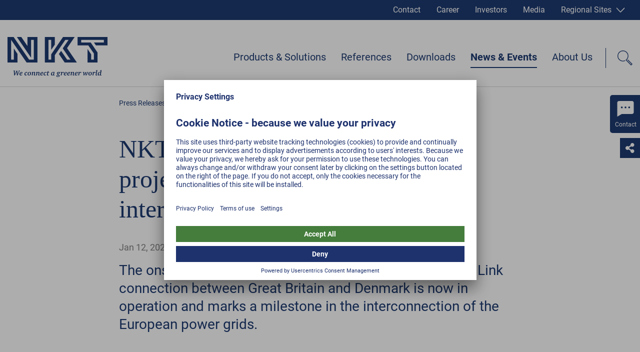

--- FILE ---
content_type: text/html; charset=utf-8
request_url: https://www.nkt.com/news-press-releases/nkt-finalizes-the-power-cable-project-for-the-viking-link-interconnector
body_size: 41513
content:
<!DOCTYPE html><html lang="en"><head><style></style><style data-styled="" data-styled-version="5.3.3">@font-face{font-family:Roboto;font-weight:normal;src:url('/static/fonts/roboto-v20-latin-ext_latin-regular.woff2') format('woff2'), url('/static/fonts/roboto-v20-latin-ext_latin-regular.woff') format('woff');font-display:swap;}/*!sc*/
@font-face{font-family:Roboto;font-weight:300;src:url('/static/fonts/roboto-v20-latin-ext_latin-300.woff2') format('woff2'), url('/static/fonts/roboto-v20-latin-ext_latin-300.woff') format('woff');font-display:swap;}/*!sc*/
@font-face{font-family:Roboto;font-weight:500;src:url('/static/fonts/roboto-v20-latin-ext_latin-500.woff2') format('woff2'), url('/static/fonts/roboto-v20-latin-ext_latin-500.woff') format('woff');font-display:swap;}/*!sc*/
@font-face{font-family:Roboto;font-weight:bold;src:url('/static/fonts/roboto-v20-latin-ext_latin-700.woff2') format('woff2'), url('/static/fonts/roboto-v20-latin-ext_latin-700.woff') format('woff');font-display:swap;}/*!sc*/
html,body,div,span,applet,object,iframe,h1,h2,h3,h4,h5,h6,p,blockquote,pre,a,abbr,acronym,address,big,cite,code,del,dfn,em,img,ins,kbd,q,s,samp,small,strike,strong,sub,sup,tt,var,b,u,i,center,dl,dt,dd,menu,ol,ul,li,fieldset,form,label,legend,table,caption,tbody,tfoot,thead,tr,th,td,article,aside,canvas,details,embed,figure,figcaption,footer,header,hgroup,main,menu,nav,output,ruby,section,summary,time,mark,audio,video{margin:0;padding:0;border:0;font-size:100%;font:inherit;vertical-align:baseline;}/*!sc*/
article,aside,details,figcaption,figure,footer,header,hgroup,main,menu,nav,section{display:block;}/*!sc*/
*[hidden]{display:none;}/*!sc*/
body{line-height:1;}/*!sc*/
menu,ol,ul{list-style:none;}/*!sc*/
blockquote,q{quotes:none;}/*!sc*/
blockquote:before,blockquote:after,q:before,q:after{content:'';content:none;}/*!sc*/
table{border-collapse:collapse;border-spacing:0;}/*!sc*/
html{-webkit-text-size-adjust:100%;text-size-adjust:100%;-webkit-scroll-behavior:smooth;-moz-scroll-behavior:smooth;-ms-scroll-behavior:smooth;scroll-behavior:smooth;}/*!sc*/
.grecaptcha-badge{visibility:hidden;}/*!sc*/
#__next{position:relative;}/*!sc*/
[data-preview]{padding:0;}/*!sc*/
*,:before,:after{box-sizing:border-box !important;}/*!sc*/
a{-webkit-text-decoration:none;text-decoration:none;}/*!sc*/
input[type=search]::-ms-clear{display:none;width:0;height:0;}/*!sc*/
input[type=search]::-ms-reveal{display:none;width:0;height:0;}/*!sc*/
input[type="search"]::-webkit-search-decoration,input[type="search"]::-webkit-search-cancel-button,input[type="search"]::-webkit-search-results-button,input[type="search"]::-webkit-search-results-decoration{display:none;}/*!sc*/
.ReactModal__Overlay{opacity:0;z-index:3001 !important;-webkit-transition:opacity 0.5s ease-in-out;transition:opacity 0.5s ease-in-out;}/*!sc*/
.ReactModal__Overlay--after-open{opacity:1;}/*!sc*/
.ReactModal__Overlay--before-close{opacity:0;}/*!sc*/
.slick-list,.slick-slider,.slick-track{position:relative;display:block;}/*!sc*/
.slick-loading .slick-slide,.slick-loading .slick-track{visibility:hidden;}/*!sc*/
.slick-slider{box-sizing:border-box;-webkit-user-select:none;-moz-user-select:none;-ms-user-select:none;-webkit-user-select:none;-moz-user-select:none;-ms-user-select:none;user-select:none;-webkit-touch-callout:none;-khtml-user-select:none;-ms-touch-action:pan-y;touch-action:pan-y;-webkit-tap-highlight-color:transparent;}/*!sc*/
.slick-list{overflow:hidden;margin:0;padding:0;}/*!sc*/
.slick-list:focus{outline:0;}/*!sc*/
.slick-list.dragging{cursor:pointer;cursor:hand;}/*!sc*/
.slick-slider .slick-list,.slick-slider .slick-track{-webkit-transform:translate3d(0,0,0);-moz-transform:translate3d(0,0,0);-ms-transform:translate3d(0,0,0);-o-transform:translate3d(0,0,0);-webkit-transform:translate3d(0,0,0);-ms-transform:translate3d(0,0,0);transform:translate3d(0,0,0);}/*!sc*/
.slick-track{top:0;left:0;}/*!sc*/
.slick-track:after,.slick-track:before{display:table;content:'';}/*!sc*/
.slick-track:after{clear:both;}/*!sc*/
.slick-slide{display:none;float:left;height:100%;min-height:1px;}/*!sc*/
[dir=rtl] .slick-slide{float:right;}/*!sc*/
.slick-slide img{display:block;}/*!sc*/
.slick-slide.slick-loading img{display:none;}/*!sc*/
.slick-slide.dragging img{pointer-events:none;}/*!sc*/
.slick-initialized .slick-slide{display:block;}/*!sc*/
.slick-vertical .slick-slide{display:block;height:auto;border:1px solid transparent;}/*!sc*/
.slick-arrow.slick-hidden{display:none;}/*!sc*/
.contact-form-modal{position:absolute;overflow:auto;background-color:white;border:none;border-radius:0;top:50%;left:50%;right:auto;bottom:auto;width:40%;max-width:1600px;-webkit-transform:translate(-50%,-50%);-ms-transform:translate(-50%,-50%);transform:translate(-50%,-50%);}/*!sc*/
@media(max-width:47.9375rem){.contact-form-modal{left:10px;width:calc(100% - 20px);padding-right:50px;-webkit-transform:translateY(-50%);-ms-transform:translateY(-50%);transform:translateY(-50%);}}/*!sc*/
.general-modal{position:absolute;overflow:auto;background-color:white;border:none;border-radius:0;top:50%;left:50%;right:auto;bottom:auto;width:100%;max-width:1600px;-webkit-transform:translate(-50%,-50%);-ms-transform:translate(-50%,-50%);transform:translate(-50%,-50%);}/*!sc*/
.general-modal:focus{outline:none;}/*!sc*/
.general-modal.general-modal--video{background-color:transparent;overflow:hidden;}/*!sc*/
@media(max-width:47.9375rem){.general-modal{top:0;left:0;bottom:0;-webkit-transform:none;-ms-transform:none;transform:none;}}/*!sc*/
.general-modal-overlay{position:fixed;inset:0;background-color:rgba(30,50,110,0.95);z-index:30;}/*!sc*/
.mobile-nav-open #usercentrics-root{display:none;}/*!sc*/
data-styled.g2[id="sc-global-erQCbx1"]{content:"sc-global-erQCbx1,"}/*!sc*/
.dLDsEP{width:100%;position:relative;padding:0 12.5px;margin-bottom:75px;}/*!sc*/
@media(min-width:48rem){.dLDsEP{padding:0 15px;margin-bottom:100px;}}/*!sc*/
.NmNX{width:100%;position:relative;padding:0 0;margin-bottom:75px;}/*!sc*/
@media(min-width:48rem){.NmNX{padding:0 0;margin-bottom:100px;}}/*!sc*/
data-styled.g3[id="Container__ContainerStyled-ph38y7-0"]{content:"dLDsEP,NmNX,"}/*!sc*/
.uLvMj{position:absolute;z-index:1;top:0;left:0;width:100%;height:100%;overflow:hidden;}/*!sc*/
.uLvMj picture,.uLvMj img,.uLvMj video{position:absolute;top:50%;left:50%;width:auto;height:auto;max-height:none;max-width:none;min-height:100%;min-width:100%;-webkit-transform:translate(-50%,-50%);-ms-transform:translate(-50%,-50%);transform:translate(-50%,-50%);-ms-transform:translate(-50%,-50%);-webkit-transform:translate(-50%,-50%);}/*!sc*/
data-styled.g4[id="Container__ContainerBg-ph38y7-1"]{content:"uLvMj,"}/*!sc*/
.hDeutT{width:100%;max-width:1600px;margin:0 auto;}/*!sc*/
data-styled.g5[id="Container__ContainerMax-ph38y7-2"]{content:"hDeutT,"}/*!sc*/
.klDEsX{width:100%;max-width:1600px;position:relative;z-index:2;margin:0 auto;padding:0 2.5px;}/*!sc*/
@media(min-width:48rem){.klDEsX{padding:0 15px;}}/*!sc*/
.djmRPc{width:100%;max-width:1600px;position:relative;z-index:2;margin:0 auto;padding:0 2.5px;}/*!sc*/
@media(min-width:48rem){.djmRPc{padding:0 15px;}}/*!sc*/
@media(min-width:62rem){.djmRPc{width:calc(10/12*100%);}}/*!sc*/
@media(min-width:75rem){.djmRPc{width:calc(8/12*100%);}}/*!sc*/
.NPDYx{width:100%;max-width:100%;position:relative;z-index:2;margin:0 auto;padding:0 0;}/*!sc*/
@media(min-width:48rem){.NPDYx{padding:0 0;}}/*!sc*/
.dkAVcD{width:100%;max-width:1600px;position:relative;z-index:2;margin:0 auto;padding:0 2.5px;}/*!sc*/
@media(min-width:48rem){.dkAVcD{padding:0 15px;}}/*!sc*/
@media(min-width:62rem){.dkAVcD{width:calc(8/12*100%);}}/*!sc*/
@media(min-width:75rem){.dkAVcD{width:calc(7/12*100%);}}/*!sc*/
@media(min-width:62rem){.dkAVcD{margin-right:auto;margin-left:calc(1/12*100%);}}/*!sc*/
@media(min-width:75rem){.dkAVcD{margin-right:auto;margin-left:calc(2/12*100%);}}/*!sc*/
data-styled.g6[id="Container__ContainerContent-ph38y7-3"]{content:"klDEsX,djmRPc,NPDYx,dkAVcD,"}/*!sc*/
.jGSnua{width:100%;height:100%;}/*!sc*/
data-styled.g20[id="FacebookIcon__Svg-mdbqz8-0"]{content:"jGSnua,"}/*!sc*/
.eCtwlC{width:100%;height:100%;}/*!sc*/
data-styled.g21[id="FacebookIconWithoutBackground__Svg-k417o4-0"]{content:"eCtwlC,"}/*!sc*/
.cRLPao{width:100%;height:100%;}/*!sc*/
data-styled.g25[id="InstagramWhiteIcon__Svg-xtnuag-0"]{content:"cRLPao,"}/*!sc*/
.fkfuLh{width:100%;height:100%;}/*!sc*/
data-styled.g30[id="LinkedInWhiteIcon__Svg-ihbghv-0"]{content:"fkfuLh,"}/*!sc*/
.AegHu{width:100%;height:100%;}/*!sc*/
data-styled.g33[id="MailIcon__Svg-sc-1n11726-0"]{content:"AegHu,"}/*!sc*/
.bAnIOM{width:100%;height:100%;}/*!sc*/
data-styled.g34[id="MailIconContact__Svg-bpstic-0"]{content:"bAnIOM,"}/*!sc*/
.eeEsdB{width:100%;height:100%;}/*!sc*/
data-styled.g36[id="MetaContact__Svg-sc-1ci4kz2-0"]{content:"eeEsdB,"}/*!sc*/
.AkvTY{width:100%;height:100%;}/*!sc*/
data-styled.g37[id="MetaInvestorsIcon__Svg-zd9ljw-0"]{content:"AkvTY,"}/*!sc*/
.dtQeDa{width:100%;height:100%;}/*!sc*/
data-styled.g38[id="MetaProfileIcon__Svg-sc-11u6xq5-0"]{content:"dtQeDa,"}/*!sc*/
.idYxJw{width:100%;height:100%;}/*!sc*/
data-styled.g39[id="MetaSitesIcon__Svg-hu0wzw-0"]{content:"idYxJw,"}/*!sc*/
.gZXHzg{width:100%;height:100%;}/*!sc*/
data-styled.g42[id="PhoneIconContact__Svg-sc-1njfm72-0"]{content:"gZXHzg,"}/*!sc*/
.lVkHV{width:100%;height:100%;}/*!sc*/
data-styled.g49[id="ShareIcon__Svg-sc-16761cw-0"]{content:"lVkHV,"}/*!sc*/
.kHOslP{width:100%;height:100%;}/*!sc*/
data-styled.g55[id="TwitterIcon__Svg-kgjbdh-0"]{content:"kHOslP,"}/*!sc*/
.epRFdQ{width:100%;height:100%;}/*!sc*/
data-styled.g56[id="TwitterWhiteIcon__Svg-sc-7iefjv-0"]{content:"epRFdQ,"}/*!sc*/
.jDocKh{width:100%;height:100%;}/*!sc*/
data-styled.g61[id="YoutubeIcon__Svg-zhbyqz-0"]{content:"jDocKh,"}/*!sc*/
.fxJMfT{width:100%;height:100%;}/*!sc*/
data-styled.g64[id="LinkedInIcon__Svg-sc-18pph5n-0"]{content:"fxJMfT,"}/*!sc*/
.rouJT{width:100%;height:100%;}/*!sc*/
data-styled.g70[id="MetaMediaIcon__Svg-oc81e-0"]{content:"rouJT,"}/*!sc*/
.gvAbFE{display:inline-block;width:17px;}/*!sc*/
.gvAbEW{display:inline-block;width:40px;}/*!sc*/
.gvAbCA{display:inline-block;width:24px;}/*!sc*/
.gvAbDN{display:inline-block;width:16px;}/*!sc*/
data-styled.g84[id="Icon__IconStyled-sc-614p33-0"]{content:"gvAbFE,gvAbEW,gvAbCA,gvAbDN,"}/*!sc*/
.gWbdCI{font-family:Georgia,Times,"Times New Roman",serif;font-size:1.5rem;line-height:1.6875rem;font-weight:normal;margin-bottom:10px;color:#00215F;padding-right:40px;}/*!sc*/
@media(min-width:48rem){.gWbdCI{font-size:2.5rem;line-height:3rem;}}/*!sc*/
@media(min-width:62rem){.gWbdCI{font-size:3.125rem;line-height:3.75rem;}}/*!sc*/
.gWbdCI .Icon__IconStyled-sc-614p33-0{margin-right:15px;margin-bottom:0;line-height:1;vertical-align:middle;width:40px;height:40px;}/*!sc*/
.gWbdCI .Sup__SupStyled-sc-1qe46z4-0{font-size:0.7em;}/*!sc*/
data-styled.g86[id="Headline__HeadlineStyled-sc-2hxas3-0"]{content:"gWbdCI,"}/*!sc*/
.lexeTM{display:inline-block;width:20px;height:20px;-webkit-transition:-webkit-transform 0.3s ease;-webkit-transition:transform 0.3s ease;transition:transform 0.3s ease;-webkit-transform:rotate(0deg);-ms-transform:rotate(0deg);transform:rotate(0deg);color:#FFFFFF;border-color:#FFFFFF;}/*!sc*/
@media(min-width:48rem){.lexeTM{width:20px;height:20px;}}/*!sc*/
.kjjXKZ{display:inline-block;width:16px;height:16px;-webkit-transition:-webkit-transform 0.3s ease;-webkit-transition:transform 0.3s ease;transition:transform 0.3s ease;-webkit-transform:rotate(90deg);-ms-transform:rotate(90deg);transform:rotate(90deg);color:#FFFFFF;border-color:#FFFFFF;}/*!sc*/
@media(min-width:48rem){.kjjXKZ{width:16px;height:16px;}}/*!sc*/
.jelWLg{display:inline-block;width:18px;height:18px;-webkit-transition:-webkit-transform 0.3s ease;-webkit-transition:transform 0.3s ease;transition:transform 0.3s ease;-webkit-transform:rotate(0deg);-ms-transform:rotate(0deg);transform:rotate(0deg);color:#FFFFFF;border-color:#FFFFFF;}/*!sc*/
@media(min-width:48rem){.jelWLg{width:25px;height:25px;}}/*!sc*/
.fePHyJ{display:inline-block;width:15px;height:15px;-webkit-transition:-webkit-transform 0.3s ease;-webkit-transition:transform 0.3s ease;transition:transform 0.3s ease;-webkit-transform:rotate(90deg);-ms-transform:rotate(90deg);transform:rotate(90deg);color:#00215F;border-color:#00215F;}/*!sc*/
@media(min-width:48rem){.fePHyJ{width:15px;height:15px;}}/*!sc*/
.fDyuII{display:inline-block;width:15px;height:15px;-webkit-transition:-webkit-transform 0.3s ease;-webkit-transition:transform 0.3s ease;transition:transform 0.3s ease;-webkit-transform:rotate(0deg);-ms-transform:rotate(0deg);transform:rotate(0deg);color:#00215F;border-color:#00215F;}/*!sc*/
@media(min-width:48rem){.fDyuII{width:15px;height:15px;}}/*!sc*/
data-styled.g87[id="Arrow__ArrowStyled-sc-1049giu-0"]{content:"lexeTM,kjjXKZ,jelWLg,fePHyJ,fDyuII,"}/*!sc*/
.bWSaqR{width:100%;height:100%;display:block;}/*!sc*/
.bWSaqR polygon{fill:currentColor;}/*!sc*/
data-styled.g88[id="Arrow__Svg-sc-1049giu-1"]{content:"bWSaqR,"}/*!sc*/
.kccKcJ{vertical-align:middle;max-width:100%;height:auto !important;}/*!sc*/
data-styled.g96[id="Picture__PictureStyled-sc-1hvls0y-0"]{content:"kccKcJ,"}/*!sc*/
.kslLCo{display:block;width:100%;height:auto !important;}/*!sc*/
data-styled.g97[id="Picture__ImgStyled-sc-1hvls0y-1"]{content:"kslLCo,"}/*!sc*/
.fYJrQO{display:inline-block;-webkit-transition:-webkit-transform 0.3s ease-in-out;-webkit-transition:transform 0.3s ease-in-out;transition:transform 0.3s ease-in-out;}/*!sc*/
data-styled.g107[id="FormButton__FormButtonText-e5qrgx-0"]{content:"fYJrQO,"}/*!sc*/
.mCYiq{display:inline-block;position:relative;padding:18px 30px 18px 30px;height:60px;min-width:149px;cursor:pointer;white-space:nowrap;font-family:Roboto,Arial,sans-serif;font-size:1rem;-webkit-letter-spacing:0.2px;-moz-letter-spacing:0.2px;-ms-letter-spacing:0.2px;letter-spacing:0.2px;font-weight:bold;line-height:1.3125rem;vertical-align:middle;text-align:center;-webkit-transition:border-color 0.3s ease-in-out,background-color 0.3s ease-in-out,color 0.3s ease-in-out;transition:border-color 0.3s ease-in-out,background-color 0.3s ease-in-out,color 0.3s ease-in-out;color:#FFFFFF;border:2px solid #007e0a;background-color:#007e0a;}/*!sc*/
.mCYiq .Icon__IconStyled-sc-614p33-0{margin-right:10px;vertical-align:middle;}/*!sc*/
.mCYiq .Arrow__ArrowStyled-sc-1049giu-0{position:absolute;top:13px;right:8px;-webkit-transform:translate3d(0,0,0);-ms-transform:translate3d(0,0,0);transform:translate3d(0,0,0);}/*!sc*/
.mCYiq:hover .Arrow__ArrowStyled-sc-1049giu-0{-webkit-animation:lnSLpY 0.5s ease-in-out;animation:lnSLpY 0.5s ease-in-out;}/*!sc*/
.mCYiq:hover .Button__ButtonText-sc-4ax5s3-0{-webkit-transform:scale(1.1);-ms-transform:scale(1.1);transform:scale(1.1);}/*!sc*/
@media (pointer:fine){.mCYiq:hover{border-color:#007e0a;background-color:#007e0a;}}/*!sc*/
.mCYiq:hover .FormButton__FormButtonText-e5qrgx-0{-webkit-transform:scale(1.2);-ms-transform:scale(1.2);transform:scale(1.2);}/*!sc*/
data-styled.g108[id="FormButton__FormButtonStyled-e5qrgx-1"]{content:"mCYiq,"}/*!sc*/
.kZuXxI{display:-webkit-box;display:-webkit-flex;display:-ms-flexbox;display:flex;-webkit-flex-wrap:wrap;-ms-flex-wrap:wrap;flex-wrap:wrap;margin-left:-10px;}/*!sc*/
@media(max-width:47.9375rem){.kZuXxI{-webkit-flex-wrap:nowrap;-ms-flex-wrap:nowrap;flex-wrap:nowrap;margin:0;padding-left:10px;}.kZuXxI:before{display:block;content:"…";position:absolute;top:50%;left:0;-webkit-transform:translateY(-50%);-ms-transform:translateY(-50%);transform:translateY(-50%);line-height:1em;height:1.5em;font-size:0.8em;}}/*!sc*/
data-styled.g123[id="Breadcrumb__BreadcrumbStyled-ak2t7m-0"]{content:"kZuXxI,"}/*!sc*/
.llMzaw{font-family:Roboto,Arial,sans-serif;font-size:0.875rem;font-weight:normal;line-height:1.5rem;color:#00215F;white-space:nowrap;color:#00215F;-webkit-transition:color 0.3s ease-in-out;transition:color 0.3s ease-in-out;}/*!sc*/
@media (pointer:fine){.llMzaw:hover,.llMzaw:active{color:#00215F;border-color:#00215F;}.llMzaw:hover polygon,.llMzaw:active polygon{fill:#00215F;}}/*!sc*/
data-styled.g124[id="Breadcrumb__StyledAnchor-ak2t7m-1"]{content:"llMzaw,"}/*!sc*/
.bZOzXN{font-family:Roboto,Arial,sans-serif;font-size:0.875rem;font-weight:normal;line-height:1.5rem;color:#00215F;color:#00215F;font-weight:bold;white-space:nowrap;}/*!sc*/
data-styled.g125[id="Breadcrumb__NonAnchor-ak2t7m-2"]{content:"bZOzXN,"}/*!sc*/
.fAfOiJ{padding:0 25px 0 10px;position:relative;max-width:100%;overflow:hidden;text-overflow:ellipsis;}/*!sc*/
@media(max-width:47.9375rem){.fAfOiJ{padding-left:30px;padding-right:0;-webkit-flex:0 0 auto;-ms-flex:0 0 auto;flex:0 0 auto;}}/*!sc*/
.fAfOiJ:after{content:"";display:block;width:10px;height:10px;border-right:1px solid #00215F;border-top:1px solid #00215F;-webkit-transform:rotate(45deg);-ms-transform:rotate(45deg);transform:rotate(45deg);-webkit-transform-origin:top left;-ms-transform-origin:top left;transform-origin:top left;position:absolute;right:0;top:4px;}/*!sc*/
@media(max-width:47.9375rem){.fAfOiJ:after{top:7.5px;left:13px;width:7px;height:7px;-webkit-transform-origin:center;-ms-transform-origin:center;transform-origin:center;-webkit-transform:rotate(-135deg);-ms-transform:rotate(-135deg);transform:rotate(-135deg);}}/*!sc*/
.fZZpOZ{padding:0 25px 0 10px;position:relative;max-width:100%;overflow:hidden;text-overflow:ellipsis;}/*!sc*/
@media(max-width:47.9375rem){.fZZpOZ{padding-left:30px;padding-right:0;-webkit-flex:0 0 auto;-ms-flex:0 0 auto;flex:0 0 auto;-webkit-flex:0 1 auto;-ms-flex:0 1 auto;flex:0 1 auto;}}/*!sc*/
.fZZpOZ:after{content:"";display:block;width:10px;height:10px;border-right:1px solid #00215F;border-top:1px solid #00215F;-webkit-transform:rotate(45deg);-ms-transform:rotate(45deg);transform:rotate(45deg);-webkit-transform-origin:top left;-ms-transform-origin:top left;transform-origin:top left;position:absolute;right:0;top:4px;display:none;}/*!sc*/
@media(max-width:47.9375rem){.fZZpOZ:after{top:7.5px;left:13px;width:7px;height:7px;-webkit-transform-origin:center;-ms-transform-origin:center;transform-origin:center;-webkit-transform:rotate(-135deg);-ms-transform:rotate(-135deg);transform:rotate(-135deg);display:block;}}/*!sc*/
data-styled.g127[id="Breadcrumb__BreadcrumbItem-ak2t7m-4"]{content:"fAfOiJ,fZZpOZ,"}/*!sc*/
.daaFCV{display:inline-block;width:30px;height:30px;position:relative;-webkit-transition:-webkit-transform 0.3s ease-out;-webkit-transition:transform 0.3s ease-out;transition:transform 0.3s ease-out;-webkit-transform:rotate(135deg);-ms-transform:rotate(135deg);transform:rotate(135deg);}/*!sc*/
.daaFCV:before{content:"";display:block;border-right:2px solid #00215F;position:absolute;top:0;left:50%;margin-left:-1px;height:100%;color:#00215F;border-color:#00215F;}/*!sc*/
.daaFCV:after{content:"";display:block;border-top:2px solid #00215F;position:absolute;top:50%;left:0;width:100%;margin-top:-1px;color:#00215F;border-color:#00215F;}/*!sc*/
data-styled.g137[id="Plus__PlusStyled-sc-12y0kwl-0"]{content:"daaFCV,"}/*!sc*/
.GPNnZ + .NktApp008ContactFinder__NktApp008ContactFinderStyled-vuwjtk-0{margin-top:-35px;}/*!sc*/
@media(min-width:48rem){.GPNnZ + .NktApp008ContactFinder__NktApp008ContactFinderStyled-vuwjtk-0{margin-top:-60px;}}/*!sc*/
data-styled.g138[id="Nkt008Text__Nkt008Styled-sc-17dycef-0"]{content:"GPNnZ,"}/*!sc*/
.iFfgdb{font-family:Roboto,Arial,sans-serif;font-size:1rem;line-height:1.75rem;margin-bottom:1em;color:#191919;}/*!sc*/
@media(min-width:48rem){.iFfgdb{font-size:1.25rem;line-height:1.875rem;margin-bottom:1em;}}/*!sc*/
data-styled.g144[id="Paragraph__ParagraphStyled-sc-14ldkon-0"]{content:"infzkr,iFfgdb,"}/*!sc*/
.dtAPLS{padding:35px;border:1px solid #00215F;overflow:hidden;}/*!sc*/
data-styled.g166[id="Contact__ContactStyled-sc-336pip-0"]{content:"dtAPLS,"}/*!sc*/
.fuaTRK{font-family:,props => props.theme.fonts.Copy,;font-size:,1.25rem,;line-height:,1.625rem,;font-weight:bold;margin-bottom:19px;color:,props => props.theme.colors.blue,;font-family:Roboto,Arial,sans-serif;font-size:1.25rem;line-height:1.625rem;margin-bottom:25px;color:#00215F;}/*!sc*/
.fuaTRK,.fuaTRK function (props){return props[prop] ? options ? mapOptions[typeof options === 'undefined' ? 'undefined' : _typeof(options)]({ prop:prop,options:options,props:props }) :props[prop] :'';}/*!sc*/
.fuaTRK,.fuaTRK,.fuaTRK @media(min-width:48rem),{font-size:,1.5rem,;}/*!sc*/
@media(min-width:48rem){.fuaTRK{font-size:1.5rem;}}/*!sc*/
data-styled.g167[id="Contact__HeadlineContact-sc-336pip-1"]{content:"fuaTRK,"}/*!sc*/
.cqumTL{margin:0;padding:0;font-size:1rem;line-height:1.75rem;}/*!sc*/
@media(min-width:48rem){.cqumTL{font-size:1.25rem;line-height:2rem;}}/*!sc*/
data-styled.g168[id="Contact__ParagraphContact-sc-336pip-2"]{content:"cqumTL,"}/*!sc*/
.bKEwya{margin:0;padding:0;}/*!sc*/
data-styled.g170[id="Contact__ParagraphContactContainer-sc-336pip-4"]{content:"bKEwya,"}/*!sc*/
.boakZi{margin-bottom:15px;}/*!sc*/
data-styled.g172[id="Contact__AddressContainer-sc-336pip-6"]{content:"boakZi,"}/*!sc*/
.dOlJwi{display:-webkit-box;display:-webkit-flex;display:-ms-flexbox;display:flex;-webkit-flex-wrap:nowrap;-ms-flex-wrap:nowrap;flex-wrap:nowrap;position:relative;}/*!sc*/
data-styled.g173[id="Contact__PhonenumbContainer-sc-336pip-7"]{content:"dOlJwi,"}/*!sc*/
.bPnFea{margin-left:38px;}/*!sc*/
data-styled.g175[id="Contact__PhonenumbContainerParagraph-sc-336pip-9"]{content:"bPnFea,"}/*!sc*/
.bthyba{padding-right:0;color:#007e0a;}/*!sc*/
.bthyba:hover{-webkit-text-decoration:underline;text-decoration:underline;}/*!sc*/
data-styled.g176[id="Contact__MailContainerParagraph-sc-336pip-10"]{content:"bthyba,"}/*!sc*/
.gOPmmE{position:relative;margin-top:none;padding-top:none;padding-bottom:none;margin-bottom:0;border-top:none;border-bottom:none;}/*!sc*/
data-styled.g177[id="Contact__EmailWrapper-sc-336pip-11"]{content:"gOPmmE,"}/*!sc*/
.dvEDDM{position:absolute;top:6px;}/*!sc*/
.dvEDDM .Icon__IconStyled-sc-614p33-0{height:20px;}/*!sc*/
@media(max-width:47.9375rem){.dvEDDM .Icon__IconStyled-sc-614p33-0{width:24px;height:auto;}}/*!sc*/
data-styled.g178[id="Contact__IconMailContainer-sc-336pip-12"]{content:"dvEDDM,"}/*!sc*/
.eSQJzD{position:absolute;top:0;}/*!sc*/
.eSQJzD .Icon__IconStyled-sc-614p33-0{height:30px;}/*!sc*/
@media(max-width:47.9375rem){.eSQJzD .Icon__IconStyled-sc-614p33-0{width:24px;height:auto;}}/*!sc*/
data-styled.g179[id="Contact__IconPhoneContainer-sc-336pip-13"]{content:"eSQJzD,"}/*!sc*/
.ipLOkZ{width:100%;}/*!sc*/
data-styled.g180[id="Contact__Text-sc-336pip-14"]{content:"ipLOkZ,"}/*!sc*/
.fPtjvn{display:-webkit-box;display:-webkit-flex;display:-ms-flexbox;display:flex;-webkit-flex-wrap:nowrap;-ms-flex-wrap:nowrap;flex-wrap:nowrap;-webkit-box-pack:start;-webkit-justify-content:flex-start;-ms-flex-pack:start;justify-content:flex-start;}/*!sc*/
data-styled.g181[id="Contact__FlexContainer-sc-336pip-15"]{content:"fPtjvn,"}/*!sc*/
.eCLcLM{width:142px;height:auto;-webkit-order:-1;-ms-flex-order:-1;order:-1;margin-right:25px;}/*!sc*/
@media(max-width:61.9375rem){.eCLcLM{display:none;}}/*!sc*/
data-styled.g182[id="Contact__ContactPicture-sc-336pip-16"]{content:"eCLcLM,"}/*!sc*/
.bwgIjL{display:block;word-break:break-word;}/*!sc*/
data-styled.g185[id="Contact__AnchorMail-sc-336pip-19"]{content:"bwgIjL,"}/*!sc*/
.iqtkfo{display:-webkit-box;display:-webkit-flex;display:-ms-flexbox;display:flex;-webkit-flex-wrap:wrap;-ms-flex-wrap:wrap;flex-wrap:wrap;margin:-15px;}/*!sc*/
data-styled.g219[id="ContactList__ContactListStyled-nnj1zi-0"]{content:"iqtkfo,"}/*!sc*/
.hvOriJ{width:100%;padding:15px;}/*!sc*/
.hvOriJ .Contact__ContactStyled-sc-336pip-0{height:100%;}/*!sc*/
@media(min-width:48rem){.hvOriJ{width:50%;}}/*!sc*/
data-styled.g220[id="ContactList__ContactListItem-nnj1zi-1"]{content:"hvOriJ,"}/*!sc*/
.cAiJpR{font-family:Roboto,Arial,sans-serif;font-size:0.9375rem;font-weight:normal;color:#727272;line-height:1.625rem;margin-bottom:10px;}/*!sc*/
@media(min-width:48rem){.cAiJpR{font-size:1.125rem;}}/*!sc*/
data-styled.g274[id="NewsDate__NewsDateStyled-sc-4544h7-0"]{content:"cAiJpR,"}/*!sc*/
.KoMLJ{font-family:Roboto,Arial,sans-serif;font-size:1.25rem;line-height:1.75rem;color:#00215F;}/*!sc*/
@media(min-width:48rem){.KoMLJ{font-size:1.75rem;line-height:2.25rem;}}/*!sc*/
data-styled.g344[id="SubHeadline__SubHeadlineStyled-sc-1rugc0e-0"]{content:"KoMLJ,"}/*!sc*/
.gVyxVf{position:absolute;top:0;right:0;z-index:90;}/*!sc*/
@media(min-width:48rem){.gVyxVf{top:8px;}}/*!sc*/
data-styled.g349[id="ShareMenu__ShareMenuStyled-c2s3ky-0"]{content:"gVyxVf,"}/*!sc*/
.gDlHxG{display:block;cursor:pointer;}/*!sc*/
.gDlHxG .icon_bg{-webkit-transition:fill 0.2s ease-in-out;transition:fill 0.2s ease-in-out;}/*!sc*/
.gDlHxG:hover .icon_bg{fill:#007FAC;}/*!sc*/
data-styled.g350[id="ShareMenu__MenuToggle-c2s3ky-1"]{content:"gDlHxG,"}/*!sc*/
.hKTuca{position:absolute;top:100%;right:0;display:-webkit-box;display:-webkit-flex;display:-ms-flexbox;display:flex;-webkit-flex-direction:column;-ms-flex-direction:column;flex-direction:column;overflow:hidden;max-height:0;-webkit-transition:max-height 0.3s ease-in-out,max-width 0.3s ease-in-out;transition:max-height 0.3s ease-in-out,max-width 0.3s ease-in-out;}/*!sc*/
@media(min-width:48rem){.hKTuca{top:0;right:100%;padding-right:2.5px;-webkit-flex-direction:row;-ms-flex-direction:row;flex-direction:row;max-height:inherit;max-width:0;}}/*!sc*/
data-styled.g351[id="ShareMenu__Menu-c2s3ky-2"]{content:"hKTuca,"}/*!sc*/
.cXPCMl{padding:2.5px 0;}/*!sc*/
@media(min-width:48rem){.cXPCMl{padding:0 2.5px;}}/*!sc*/
data-styled.g352[id="ShareMenu__MenuLink-c2s3ky-3"]{content:"cXPCMl,"}/*!sc*/
.bPVRof{position:relative;}/*!sc*/
data-styled.g353[id="Nkt001H1__ContentWrapper-yf0j2u-0"]{content:"bPVRof,"}/*!sc*/
.jAzLcw{margin:0;}/*!sc*/
.jAzLcw .Container__ContainerContent-ph38y7-3{padding:0;}/*!sc*/
data-styled.g354[id="Nkt001H1__Nkt001Container-yf0j2u-1"]{content:"jAzLcw,"}/*!sc*/
.ivRCMl{padding-top:32px;margin-bottom:50px;}/*!sc*/
@media(min-width:48rem){.ivRCMl{padding-top:22px;}}/*!sc*/
data-styled.g355[id="Nkt001H1__BreadcrumbContainer-yf0j2u-2"]{content:"ivRCMl,"}/*!sc*/
.iMRoje{position:static;top:auto;left:auto;-webkit-transform:none;-ms-transform:none;transform:none;}/*!sc*/
@media(min-width:48rem){.iMRoje{padding:0 15px;}.iMRoje .Headline__HeadlineStyled-sc-2hxas3-0{margin-bottom:34px;}.iMRoje .NewsDate__NewsDateStyled-sc-4544h7-0{margin-bottom:15px;}}/*!sc*/
data-styled.g356[id="Nkt001H1__Content-yf0j2u-3"]{content:"iMRoje,"}/*!sc*/
.hvEuIA{margin-bottom:40px;position:relative;display:-webkit-box;display:-webkit-flex;display:-ms-flexbox;display:flex;-webkit-flex-direction:column;-ms-flex-direction:column;flex-direction:column;padding-top:0;}/*!sc*/
.hvEuIA .Nkt001H1__ContentWrapper-yf0j2u-0{-webkit-order:2;-ms-flex-order:2;order:2;}/*!sc*/
.hvEuIA .Headline__HeadlineStyled-sc-2hxas3-0:last-child{margin-bottom:0;}/*!sc*/
.hvEuIA + .Nkt008Text__Nkt008Styled-sc-17dycef-0{margin-top:-26px;}/*!sc*/
@media(min-width:48rem){.hvEuIA{padding-top:0;margin-bottom:75px;}.hvEuIA + .Nkt008Text__Nkt008Styled-sc-17dycef-0{margin-top:-25px;}}/*!sc*/
data-styled.g357[id="Nkt001H1__Nkt001Styled-yf0j2u-4"]{content:"hvEuIA,"}/*!sc*/
.XiCTA{width:100%;height:100%;}/*!sc*/
data-styled.g406[id="SearchIcon__Svg-sc-195ras-0"]{content:"XiCTA,"}/*!sc*/
.idkRwc{border:1px solid #00215F;border-top:1px solid #CECECE;background-color:#FFFFFF;width:100%;padding-bottom:15px;}/*!sc*/
data-styled.g407[id="QuickList__QuickListStyled-sc-1gx0wej-0"]{content:"idkRwc,"}/*!sc*/
.bXyEXT{border-bottom:1px solid #CECECE;background-color:#FFFFFF;padding:16px 0 0;}/*!sc*/
.bXyEXT:last-child{border-bottom:none;}/*!sc*/
data-styled.g408[id="QuickList__QuickListGroup-sc-1gx0wej-1"]{content:"bXyEXT,"}/*!sc*/
.cVBNiA{font-family:Roboto,Arial,sans-serif;font-size:1rem;line-height:1.25rem;margin-bottom:1em;color:#191919;color:#00215F;font-weight:bold;text-align:left;margin-left:25px;margin-bottom:10px;}/*!sc*/
@media(min-width:48rem){.cVBNiA{font-size:1.125rem;line-height:1.3125rem;}}/*!sc*/
@media(min-width:48rem){.cVBNiA{margin-left:30px;margin-bottom:20px;}}/*!sc*/
data-styled.g409[id="QuickList__QuickListGroupTitle-sc-1gx0wej-2"]{content:"cVBNiA,"}/*!sc*/
.iTybMQ{font-family:Roboto,Arial,sans-serif;font-size:1rem;line-height:1.25rem;margin-bottom:1em;color:#191919;text-align:left;margin:0;}/*!sc*/
@media(min-width:48rem){.iTybMQ{font-size:1.125rem;line-height:1.3125rem;}}/*!sc*/
data-styled.g411[id="QuickList__QuickListItem-sc-1gx0wej-4"]{content:"iTybMQ,"}/*!sc*/
.fmsmpt{display:block;color:#191919;-webkit-transition:color 0.3s ease-in-out;transition:color 0.3s ease-in-out;-webkit-transition:none;transition:none;padding:10px 25px;}/*!sc*/
@media (pointer:fine){.fmsmpt:hover,.fmsmpt:active{color:#CECECE;}}/*!sc*/
@media(min-width:48rem){.fmsmpt{padding:10px 30px;}}/*!sc*/
@media (pointer:fine){.fmsmpt:hover{background-color:#00215F;color:#FFFFFF;}}/*!sc*/
data-styled.g412[id="QuickList__QuickListLink-sc-1gx0wej-5"]{content:"fmsmpt,"}/*!sc*/
.ehIxgJ{width:100%;position:relative;z-index:100;}/*!sc*/
data-styled.g415[id="SearchBox__SearchBoxStyled-sc-19x2f0w-0"]{content:"ehIxgJ,"}/*!sc*/
.dyYAwP{display:-webkit-box;display:-webkit-flex;display:-ms-flexbox;display:flex;-webkit-box-pack:stretch;-webkit-justify-content:stretch;-ms-flex-pack:stretch;justify-content:stretch;}/*!sc*/
data-styled.g416[id="SearchBox__SearchBoxForm-sc-19x2f0w-1"]{content:"dyYAwP,"}/*!sc*/
.jxkWLa{display:block;height:40px;width:45px;padding:10px;cursor:pointer;position:absolute;left:0;top:0;z-index:10;}/*!sc*/
.jxkWLa svg path{-webkit-transition:fill 0.3s ease-in-out;transition:fill 0.3s ease-in-out;}/*!sc*/
@media (pointer:fine){.jxkWLa:hover svg path{fill:#007FAC;}}/*!sc*/
@media(min-width:48rem){.jxkWLa{top:5px;left:5px;height:45px;}}/*!sc*/
data-styled.g417[id="SearchBox__SearchIconContainer-sc-19x2f0w-2"]{content:"jxkWLa,"}/*!sc*/
.dCqBEo{display:none;-webkit-flex:1 0 auto;-ms-flex:1 0 auto;flex:1 0 auto;background-color:#FFFFFF;cursor:pointer;height:40px;width:60px;overflow:hidden;padding:5px 15px;position:absolute;top:10px;right:12px;}/*!sc*/
@media(max-width:47.9375rem){.dCqBEo{top:0px;background-color:transparent;width:45px;height:35px;padding-right:0;}}/*!sc*/
.dCqBEo i:before,.dCqBEo i:after{-webkit-transition:border-color 0.3s ease-in-out;transition:border-color 0.3s ease-in-out;}/*!sc*/
@media (pointer:fine){.dCqBEo:hover i:before,.dCqBEo:hover i:after{border-color:#007FAC;}}/*!sc*/
data-styled.g418[id="SearchBox__SearchResetContainer-sc-19x2f0w-3"]{content:"dCqBEo,"}/*!sc*/
.kelKyS{-webkit-flex:1 1 auto;-ms-flex:1 1 auto;flex:1 1 auto;width:100%;position:relative;padding-right:10px;}/*!sc*/
data-styled.g419[id="SearchBox__SearchInputContainer-sc-19x2f0w-4"]{content:"kelKyS,"}/*!sc*/
.gxKDCF{position:absolute;left:0;top:100%;width:calc(100% - 10px);margin-top:-2px;z-index:500;background-color:#FFFFFF;-webkit-transition:opacity 0.3s ease-in-out,visibility 0.3s linear;transition:opacity 0.3s ease-in-out,visibility 0.3s linear;opacity:0;visibility:hidden;}/*!sc*/
@media(max-width:47.9375rem){.gxKDCF{right:0;}}/*!sc*/
data-styled.g420[id="SearchBox__QuickListContainer-sc-19x2f0w-5"]{content:"gxKDCF,"}/*!sc*/
.hjPEQd{height:40px;width:100%;padding:9px 10px 9px 40px;border:1px solid rgba(0,33,95,0.65);box-shadow:inset 0px 3px 8px 0px rgba(30,50,110,0.19);color:#00215F;font-family:Roboto,Arial,sans-serif;font-size:1rem;line-height:1.75rem;margin-bottom:1em;color:#191919;margin:0;-webkit-appearance:none;border-radius:0;outline:none;}/*!sc*/
@media(min-width:48rem){.hjPEQd{font-size:1.25rem;line-height:1.875rem;margin-bottom:1em;}}/*!sc*/
.hjPEQd::-webkit-input-placeholder{font-style:italic;}/*!sc*/
.hjPEQd::-moz-placeholder{font-style:italic;}/*!sc*/
.hjPEQd:-ms-input-placeholder{font-style:italic;}/*!sc*/
.hjPEQd::placeholder{font-style:italic;}/*!sc*/
.hjPEQd::-ms-clear{display:none;}/*!sc*/
.hjPEQd:focus{border:1px solid #00215F;box-shadow:none;}/*!sc*/
@media(min-width:48rem){.hjPEQd{height:60px;padding:9px 10px 9px 50px;}}/*!sc*/
data-styled.g421[id="SearchBox__SearchInput-sc-19x2f0w-6"]{content:"hjPEQd,"}/*!sc*/
@media(max-width:47.9375rem){.KUgvF{display:none !important;}}/*!sc*/
data-styled.g422[id="SearchBox__SearchFormButton-sc-19x2f0w-7"]{content:"KUgvF,"}/*!sc*/
.glXUe{-webkit-appearance:none;background:transparent;border:none;font-family:Roboto,Arial,sans-serif;font-size:1rem;line-height:1.1875rem;-webkit-text-decoration:none;text-decoration:none;color:#00215F;border-color:#00215F;}/*!sc*/
@media(max-width:47.9375rem){.glXUe{display:block;text-align:left;padding:5px 0;}}/*!sc*/
.bGTotW{-webkit-appearance:none;background:transparent;border:none;font-family:Roboto,Arial,sans-serif;font-size:1rem;line-height:1.1875rem;-webkit-text-decoration:none;text-decoration:none;color:#FFFFFF;border-color:#FFFFFF;}/*!sc*/
@media(max-width:47.9375rem){.bGTotW{display:block;text-align:left;padding:5px 0;}}/*!sc*/
.ieRBuO{-webkit-appearance:none;background:transparent;border:none;font-family:Roboto,Arial,sans-serif;font-size:1rem;line-height:1.1875rem;-webkit-text-decoration:none;text-decoration:none;color:#191919;border-color:#191919;}/*!sc*/
@media(max-width:47.9375rem){.ieRBuO{display:block;text-align:left;padding:5px 0;}}/*!sc*/
@media (pointer:fine){.ieRBuO:hover polygon,.ieRBuO:active polygon{fill:#727272;}}/*!sc*/
data-styled.g431[id="NavigationLink__NavigationLinkStyled-oempeb-1"]{content:"glXUe,bGTotW,ieRBuO,"}/*!sc*/
.gtZhun{-webkit-appearance:none;background:transparent;border:none;font-family:Roboto,Arial,sans-serif;font-size:1rem;line-height:1.1875rem;-webkit-text-decoration:none;text-decoration:none;color:#00215F;border-color:#00215F;cursor:pointer;}/*!sc*/
@media(max-width:47.9375rem){.gtZhun{display:block;text-align:left;padding:5px 0;}}/*!sc*/
.gtZhun .NavigationLink__LinkContent-oempeb-0{margin-right:10px;}/*!sc*/
data-styled.g432[id="NavigationLink__DropDownLink-oempeb-2"]{content:"gtZhun,"}/*!sc*/
.gPFwVy{background-color:#00215F;z-index:1001;padding:0;height:40px;margin:0;}/*!sc*/
@media(max-width:47.9375rem){.gPFwVy{display:none;}}/*!sc*/
data-styled.g433[id="MetaNavMd__MetaNavMdStyled-sc-1f1ht4f-0"]{content:"gPFwVy,"}/*!sc*/
.gNBkOL{width:100%;display:-webkit-box;display:-webkit-flex;display:-ms-flexbox;display:flex;-webkit-box-pack:end;-webkit-justify-content:flex-end;-ms-flex-pack:end;justify-content:flex-end;}/*!sc*/
data-styled.g434[id="MetaNavMd__MetaNavUl-sc-1f1ht4f-1"]{content:"gNBkOL,"}/*!sc*/
.huDXBn{background-color:#00215F;}/*!sc*/
data-styled.g435[id="MetaNavMd__MetaNavLi-sc-1f1ht4f-2"]{content:"huDXBn,"}/*!sc*/
.lnUcPW{color:#FFFFFF;border-color:#FFFFFF;-webkit-transition:color 0.3s ease-in-out;transition:color 0.3s ease-in-out;line-height:1;display:block;height:40px;padding:12px 16px 0;margin:0;font-size:1rem;background-color:transparent;color:#FFFFFF;}/*!sc*/
@media (pointer:fine){.lnUcPW:hover,.lnUcPW:active{color:#CECECE;border-color:#CECECE;}.lnUcPW:hover polygon,.lnUcPW:active polygon{fill:#CECECE;}}/*!sc*/
@media (pointer:fine){.lnUcPW:hover{-webkit-text-decoration:underline;text-decoration:underline;}}/*!sc*/
.lnUcPW span,.lnUcPW:hover span{border-bottom:none;}/*!sc*/
.lnUcPW.NavigationLink__DropDownLink-oempeb-2{padding-top:0;}/*!sc*/
.lnUcPW.NavigationLink__DropDownLink-oempeb-2:focus{outline:none;}/*!sc*/
.lnUcPW .Arrow__ArrowStyled-sc-1049giu-0{height:16px;float:right;}/*!sc*/
data-styled.g436[id="MetaNavMd__MetaNavLink-sc-1f1ht4f-3"]{content:"lnUcPW,"}/*!sc*/
.bfoapX{-webkit-transition:max-height 0.3s ease-out;transition:max-height 0.3s ease-out;overflow:hidden;max-height:800px;}/*!sc*/
.jNFRlr{-webkit-transition:max-height 0.3s ease-out;transition:max-height 0.3s ease-out;overflow:hidden;max-height:0;}/*!sc*/
data-styled.g437[id="SubNavXs__SubNavXsStyled-g0jk9-0"]{content:"bfoapX,jNFRlr,"}/*!sc*/
.cgFZOX{padding-top:4px;padding-right:25px;border-bottom:1px solid #162450;}/*!sc*/
@media(min-width:48rem){.cgFZOX{display:none;}}/*!sc*/
data-styled.g438[id="SubNavXs__SubNavXsUl-g0jk9-1"]{content:"cgFZOX,"}/*!sc*/
.akvZV .NavigationLink__NavigationLinkStyled-oempeb-1{padding:8px 0 8px 10px;}/*!sc*/
data-styled.g439[id="SubNavXs__SubNavXsLi-g0jk9-2"]{content:"akvZV,"}/*!sc*/
.hnxrfD{padding:0 12.5px;}/*!sc*/
@media(min-width:48rem){.hnxrfD{display:-webkit-box;display:-webkit-flex;display:-ms-flexbox;display:flex;padding:0;margin-left:-10px;}}/*!sc*/
data-styled.g440[id="MainNav__MainNavUl-sc-1gg1z9i-0"]{content:"hnxrfD,"}/*!sc*/
.PAnWp{position:relative;}/*!sc*/
data-styled.g441[id="MainNav__MainNavLi-sc-1gg1z9i-1"]{content:"PAnWp,"}/*!sc*/
.blPDNP{display:block;color:#00215F;-webkit-transition:color 0.3s ease-in-out;transition:color 0.3s ease-in-out;font-size:1.375rem;font-weight:bold;padding:16px 0;border-bottom:1px solid #162450;}/*!sc*/
@media (pointer:fine){.blPDNP:hover,.blPDNP:active{color:#00215F;border-color:#00215F;}.blPDNP:hover polygon,.blPDNP:active polygon{fill:#00215F;}}/*!sc*/
@media(min-width:48rem){.blPDNP{display:inline-block;padding:10px 0 0;margin:0 10px;font-size:1.125rem;font-weight:normal;white-space:nowrap;border-bottom:2px solid #FFFFFF;}.blPDNP:hover{border-bottom:2px solid #00215F;}}/*!sc*/
@media(min-width:75rem){.blPDNP{font-size:1.25rem;padding:10px 0;margin:0 15px;}}/*!sc*/
.jTzWjB{display:block;color:#00215F;-webkit-transition:color 0.3s ease-in-out;transition:color 0.3s ease-in-out;font-size:1.375rem;font-weight:bold;padding:16px 0;border-bottom:1px solid #162450;}/*!sc*/
@media (pointer:fine){.jTzWjB:hover,.jTzWjB:active{color:#00215F;border-color:#00215F;}.jTzWjB:hover polygon,.jTzWjB:active polygon{fill:#00215F;}}/*!sc*/
@media(min-width:48rem){.jTzWjB{display:inline-block;padding:10px 0 0;margin:0 10px;font-size:1.125rem;font-weight:normal;white-space:nowrap;border-bottom:2px solid #00215F;font-weight:bold;}.jTzWjB:hover{border-bottom:2px solid #00215F;}}/*!sc*/
@media(min-width:75rem){.jTzWjB{font-size:1.25rem;padding:10px 0;margin:0 15px;}}/*!sc*/
data-styled.g442[id="MainNav__MainNavLink-sc-1gg1z9i-2"]{content:"blPDNP,jTzWjB,"}/*!sc*/
.eqzLsI{position:absolute;top:0;right:0;padding:15px 10px;}/*!sc*/
@media(min-width:48rem){.eqzLsI{display:none;}}/*!sc*/
data-styled.g443[id="MainNav__Toggle-sc-1gg1z9i-3"]{content:"eqzLsI,"}/*!sc*/
.NeOwR{display:inline-block;width:16px;height:16px;position:relative;-webkit-transition:-webkit-transform 0.3s ease-out;-webkit-transition:transform 0.3s ease-out;transition:transform 0.3s ease-out;-webkit-transform:rotate(270deg);-ms-transform:rotate(270deg);transform:rotate(270deg);}/*!sc*/
.NeOwR:before{content:"";display:block;border-right:2.5px solid #40B7E7;position:absolute;top:0;left:50%;margin-left:-1.25px;height:100%;}/*!sc*/
.NeOwR:after{content:"";display:block;border-top:2.5px solid #40B7E7;position:absolute;top:50%;left:0;width:100%;margin-top:-1.25px;-webkit-transition:opacity 0.3s ease-out;transition:opacity 0.3s ease-out;opacity:0;}/*!sc*/
.hjaaYF{display:inline-block;width:16px;height:16px;position:relative;-webkit-transition:-webkit-transform 0.3s ease-out;-webkit-transition:transform 0.3s ease-out;transition:transform 0.3s ease-out;-webkit-transform:rotate(0deg);-ms-transform:rotate(0deg);transform:rotate(0deg);}/*!sc*/
.hjaaYF:before{content:"";display:block;border-right:2.5px solid #40B7E7;position:absolute;top:0;left:50%;margin-left:-1.25px;height:100%;}/*!sc*/
.hjaaYF:after{content:"";display:block;border-top:2.5px solid #40B7E7;position:absolute;top:50%;left:0;width:100%;margin-top:-1.25px;-webkit-transition:opacity 0.3s ease-out;transition:opacity 0.3s ease-out;opacity:1;}/*!sc*/
data-styled.g444[id="MainNav__TogglePlus-sc-1gg1z9i-4"]{content:"NeOwR,hjaaYF,"}/*!sc*/
.LsSIJ{position:relative;z-index:-1;}/*!sc*/
data-styled.g445[id="SiteNav__SiteNavStyled-sc-16wnyqk-0"]{content:"LsSIJ,"}/*!sc*/
.licIiA{position:absolute;top:10px;right:15px;border:1px solid #00215F;background-color:#FFFFFF;-webkit-transition:opacity 0.5s ease-in,-webkit-transform 0.3s ease-in;-webkit-transition:opacity 0.5s ease-in,transform 0.3s ease-in;transition:opacity 0.5s ease-in,transform 0.3s ease-in;opacity:0;overflow:hidden;text-align:right;-webkit-transform:translateY(-150%);-ms-transform:translateY(-150%);transform:translateY(-150%);}/*!sc*/
data-styled.g446[id="SiteNav__SiteNavUl-sc-16wnyqk-1"]{content:"licIiA,"}/*!sc*/
.ianOZ{color:#00215F;-webkit-transition:color 0.3s ease-in-out;transition:color 0.3s ease-in-out;line-height:32px;padding:10px 20px 10px 60px;display:block;white-space:nowrap;}/*!sc*/
@media (pointer:fine){.ianOZ:hover,.ianOZ:active{color:#00215F;border-color:#00215F;}.ianOZ:hover polygon,.ianOZ:active polygon{fill:#00215F;}}/*!sc*/
.ianOZ:hover{-webkit-text-decoration:underline;text-decoration:underline;}/*!sc*/
data-styled.g448[id="SiteNav__SiteNavLink-sc-16wnyqk-3"]{content:"ianOZ,"}/*!sc*/
.eIAOm{padding:8px 10px;display:inline-block;cursor:pointer;-webkit-transition-property:opacity,filter;transition-property:opacity,filter;-webkit-transition-duration:0.15s;transition-duration:0.15s;-webkit-transition-timing-function:linear;transition-timing-function:linear;font:inherit;color:inherit;text-transform:none;background-color:transparent;border:0;margin:0;overflow:visible;opacity:1;-webkit-transition:opacity 0.3s ease-in-out;transition:opacity 0.3s ease-in-out;}/*!sc*/
@media(min-width:48rem){.eIAOm{display:none;}}/*!sc*/
data-styled.g449[id="MobileButton__MobileButtonStyled-sc-1bnc4zr-0"]{content:"eIAOm,"}/*!sc*/
.dBzxVt{width:30px;height:30px;display:inline-block;position:relative;}/*!sc*/
data-styled.g450[id="MobileButton__HamburgerBox-sc-1bnc4zr-1"]{content:"dBzxVt,"}/*!sc*/
.fWa-dXr{display:block;top:50%;-webkit-transition-duration:0.075s;transition-duration:0.075s;-webkit-transition-timing-function:cubic-bezier(0.55,0.055,0.675,0.19);transition-timing-function:cubic-bezier(0.55,0.055,0.675,0.19);}/*!sc*/
.fWa-dXr,.fWa-dXr::before,.fWa-dXr::after{width:30px;height:2px;background-color:#00215F;border-radius:0;position:absolute;-webkit-transition-property:-webkit-transform;-webkit-transition-property:transform;transition-property:transform;-webkit-transition-duration:0.15s;transition-duration:0.15s;-webkit-transition-timing-function:ease;transition-timing-function:ease;}/*!sc*/
.fWa-dXr::before,.fWa-dXr::after{content:"";display:block;}/*!sc*/
.fWa-dXr::before{top:10px;}/*!sc*/
.fWa-dXr::after{bottom:10px;}/*!sc*/
.fWa-dXr::before{-webkit-transition:top 0.075s 0.12s ease,opacity 0.075s ease;transition:top 0.075s 0.12s ease,opacity 0.075s ease;}/*!sc*/
.fWa-dXr::after{-webkit-transition:bottom 0.075s 0.12s ease,-webkit-transform 0.075s cubic-bezier(0.55,0.055,0.675,0.19);-webkit-transition:bottom 0.075s 0.12s ease,transform 0.075s cubic-bezier(0.55,0.055,0.675,0.19);transition:bottom 0.075s 0.12s ease,transform 0.075s cubic-bezier(0.55,0.055,0.675,0.19);}/*!sc*/
data-styled.g451[id="MobileButton__HamburgerInner-sc-1bnc4zr-2"]{content:"fWa-dXr,"}/*!sc*/
.kkxzcH{padding:20px 0 0;background-color:#00215F;background-image:linear-gradient(180deg,rgba(0,0,0,0.1) 0%,rgba(0,0,0,0) 100%);}/*!sc*/
@media(min-width:48rem){.kkxzcH{display:none;}}/*!sc*/
data-styled.g452[id="MetaNavXs__MetaNavXsStyled-mmijzq-0"]{content:"kkxzcH,"}/*!sc*/
.bLmrBZ{width:100%;display:-webkit-box;display:-webkit-flex;display:-ms-flexbox;display:flex;-webkit-flex-wrap:wrap;-ms-flex-wrap:wrap;flex-wrap:wrap;}/*!sc*/
data-styled.g453[id="MetaNavXs__MetaNavUl-mmijzq-1"]{content:"bLmrBZ,"}/*!sc*/
.brRcjM{width:100%;}/*!sc*/
.brRcjM .NavigationLink__NavigationLinkStyled-oempeb-1,.brRcjM .NavigationLink__DropDownLink-oempeb-2{display:inline-block;position:relative;padding:5px 12.5px 5px 40px;margin-bottom:15px;white-space:nowrap;}/*!sc*/
.brRcjM .NavigationLink__NavigationLinkStyled-oempeb-1:hover span,.brRcjM .NavigationLink__DropDownLink-oempeb-2:hover span{border-bottom:none;}/*!sc*/
.brRcjM .Icon__IconStyled-sc-614p33-0{position:absolute;top:6px;left:20px;height:17px;}/*!sc*/
data-styled.g454[id="MetaNavXs__MetaNavLi-mmijzq-2"]{content:"brRcjM,"}/*!sc*/
.eMzqsh{border-bottom:1px solid #FFFFFF;margin-left:10px;}/*!sc*/
data-styled.g455[id="MetaNavXs__MetaNavText-mmijzq-3"]{content:"eMzqsh,"}/*!sc*/
.dDEAGK{display:inline-block;position:relative;padding-right:20px;}/*!sc*/
.dDEAGK:after{content:"";display:block;position:absolute;top:11px;right:12.5px;border-top:5px solid #FFFFFF;border-left:5px solid transparent;border-right:5px solid transparent;}/*!sc*/
data-styled.g456[id="MetaNavXs__SiteNavContainer-mmijzq-4"]{content:"dDEAGK,"}/*!sc*/
.gysXHI{border:none;background:transparent;-webkit-appearance:none;padding:5px 20px 5px 47.5px;margin-bottom:15px;font-family:Roboto,Arial,sans-serif;font-size:1rem;line-height:1.1875rem;color:#FFFFFF;}/*!sc*/
data-styled.g457[id="MetaNavXs__SiteNavXs-mmijzq-5"]{content:"gysXHI,"}/*!sc*/
.fCiujn{width:100%;height:100%;}/*!sc*/
data-styled.g458[id="SpeechBubbleIcon__Svg-sc-1s8a8y-0"]{content:"fCiujn,"}/*!sc*/
.dWVsMm{position:fixed;right:20px;bottom:20px;z-index:100;display:none;}/*!sc*/
@media(min-width:48rem){.dWVsMm{display:block;right:0px;bottom:auto;top:190px;-webkit-transition:-webkit-transform 0.5s ease-in-out,opacity 0.3s ease-in-out,padding-bottom 0.3s ease-in-out;-webkit-transition:transform 0.5s ease-in-out,opacity 0.3s ease-in-out,padding-bottom 0.3s ease-in-out;transition:transform 0.5s ease-in-out,opacity 0.3s ease-in-out,padding-bottom 0.3s ease-in-out;-webkit-transform:none;-ms-transform:none;transform:none;}}/*!sc*/
data-styled.g459[id="ContactButton__ContactButtonContainer-kgc2qv-0"]{content:"dWVsMm,"}/*!sc*/
.dXSNwS{border-radius:50%;min-width:48px;height:48px;}/*!sc*/
@media(min-width:48rem){.dXSNwS{height:100%;display:-webkit-box;display:-webkit-flex;display:-ms-flexbox;display:flex;-webkit-flex-direction:column;-ms-flex-direction:column;flex-direction:column;border-radius:0;-webkit-transition:-webkit-transform 0.3s ease-out;-webkit-transition:transform 0.3s ease-out;transition:transform 0.3s ease-out;}}/*!sc*/
data-styled.g460[id="ContactButton__ContactButtonIconContainer-kgc2qv-1"]{content:"dXSNwS,"}/*!sc*/
.fjFAlX{padding:10px;}/*!sc*/
@media(min-width:48rem){.fjFAlX{padding:5px 7px;text-align:center;}.fjFAlX svg{width:34px;}}/*!sc*/
data-styled.g461[id="ContactButton__ContactButtonIcon-kgc2qv-2"]{content:"fjFAlX,"}/*!sc*/
.eshEdg{font-family:Roboto,Arial,sans-serif;font-size:0.75rem;line-height:0.875rem;color:#FFFFFF;text-align:center;-webkit-transition:opacity 0.3s ease-in-out;transition:opacity 0.3s ease-in-out;}/*!sc*/
@media(max-width:47.9375rem){.eshEdg{display:none;}}/*!sc*/
data-styled.g462[id="ContactButton__ContactButtonIconTitle-kgc2qv-3"]{content:"eshEdg,"}/*!sc*/
.jhrCpV{display:-webkit-box;display:-webkit-flex;display:-ms-flexbox;display:flex;}/*!sc*/
@media(min-width:48rem){.jhrCpV{border-top-left-radius:5px;border-bottom-left-radius:5px;background-color:#00215F;min-height:76px;padding:7px;-webkit-transform:translateX(282px);-ms-transform:translateX(282px);transform:translateX(282px);-webkit-transition:-webkit-transform 0.3s ease-out;-webkit-transition:transform 0.3s ease-out;transition:transform 0.3s ease-out;}.jhrCpV:hover{-webkit-transform:translateX(0);-ms-transform:translateX(0);transform:translateX(0);-webkit-transition:-webkit-transform 0.3s ease-out;-webkit-transition:transform 0.3s ease-out;transition:transform 0.3s ease-out;}.jhrCpV:hover .ContactButton__ContactButtonIconContainer-kgc2qv-1{-webkit-transform:translateY(15%);-ms-transform:translateY(15%);transform:translateY(15%);}.jhrCpV:hover .ContactButton__ContactButtonIconTitle-kgc2qv-3{opacity:0;}}/*!sc*/
data-styled.g463[id="ContactButton__ContactLinkStyled-kgc2qv-4"]{content:"jhrCpV,"}/*!sc*/
.jvibUV{display:-webkit-box;display:-webkit-flex;display:-ms-flexbox;display:flex;background-color:#007e0a;width:32px;height:32px;border-radius:4.5px;position:absolute;top:0;right:15px;-webkit-box-pack:center;-webkit-justify-content:center;-ms-flex-pack:center;justify-content:center;-webkit-align-items:center;-webkit-box-align:center;-ms-flex-align:center;align-items:center;-webkit-transition:background-color 0.3s ease-in-out,-webkit-transform 0.5s ease-in-out;-webkit-transition:background-color 0.3s ease-in-out,transform 0.5s ease-in-out;transition:background-color 0.3s ease-in-out,transform 0.5s ease-in-out;}/*!sc*/
data-styled.g464[id="ContactButton__ArrowButton-kgc2qv-5"]{content:"jvibUV,"}/*!sc*/
.gfXMg{display:none;font-family:Roboto,Arial,sans-serif;font-size:1rem;line-height:1.125rem;margin:0;color:#FFFFFF;width:280px;padding:7px 0 0 15px;}/*!sc*/
@media(min-width:48rem){.gfXMg{display:-webkit-box;display:-webkit-flex;display:-ms-flexbox;display:flex;-webkit-align-items:center;-webkit-box-align:center;-ms-flex-align:center;align-items:center;}}/*!sc*/
data-styled.g465[id="ContactButton__ContactButtonDetails-kgc2qv-6"]{content:"gfXMg,"}/*!sc*/
.YtXnJ{display:block;width:100%;-webkit-hyphens:auto;-moz-hyphens:auto;-ms-hyphens:auto;hyphens:auto;position:relative;padding-right:60px;}/*!sc*/
data-styled.g466[id="ContactButton__ContactButtonDetailsContent-kgc2qv-7"]{content:"YtXnJ,"}/*!sc*/
.ldsjAm{width:100%;height:100%;}/*!sc*/
data-styled.g468[id="MobileContactIcon__Svg-sc-12olnqv-0"]{content:"ldsjAm,"}/*!sc*/
.iWpXfO{height:60px;}/*!sc*/
@media(min-width:48rem){.iWpXfO{height:172px;}}/*!sc*/
data-styled.g469[id="Nkt019HeaderNavigation__HeaderSpace-aaep7h-0"]{content:"iWpXfO,"}/*!sc*/
.goxtWO{position:absolute;top:0;left:0;z-index:3000;width:100%;background-color:#FFFFFF;-webkit-transition:-webkit-transform 0.5s ease-in-out,opacity 0.3s ease-in-out,padding-bottom 0.3s ease-in-out;-webkit-transition:transform 0.5s ease-in-out,opacity 0.3s ease-in-out,padding-bottom 0.3s ease-in-out;transition:transform 0.5s ease-in-out,opacity 0.3s ease-in-out,padding-bottom 0.3s ease-in-out;-webkit-transform:none;-ms-transform:none;transform:none;}/*!sc*/
@media(max-width:47.9375rem){.goxtWO{padding-bottom:0;}}/*!sc*/
data-styled.g470[id="Nkt019HeaderNavigation__Nkt019HeaderNavigationStyled-aaep7h-1"]{content:"goxtWO,"}/*!sc*/
.cOyBCY{position:relative;z-index:1000;padding-right:0;margin:0;-webkit-transition:overflow 0.5s linear,background-color 0.3s ease-in-out;transition:overflow 0.5s linear,background-color 0.3s ease-in-out;}/*!sc*/
@media(max-width:47.9375rem){}/*!sc*/
@media(min-width:48rem){.cOyBCY{padding-left:0;}}/*!sc*/
.cOyBCY .Container__ContainerContent-ph38y7-3{display:-webkit-box;display:-webkit-flex;display:-ms-flexbox;display:flex;position:relative;width:100%;height:60px;}/*!sc*/
.cOyBCY .Container__ContainerContent-ph38y7-3:after{content:"";display:block;position:absolute;bottom:0;left:0;right:0;z-index:101;-webkit-transition:border-bottom 0.3s ease-in-out;transition:border-bottom 0.3s ease-in-out;border-bottom:1px solid #CECECE;border-bottom:1px solid #CECECE;}/*!sc*/
@media(max-width:47.9375rem){.cOyBCY .Container__ContainerContent-ph38y7-3:after{right:12.5px;}}/*!sc*/
@media(min-width:48rem){.cOyBCY .Container__ContainerContent-ph38y7-3{-webkit-box-pack:stretch;-webkit-justify-content:stretch;-ms-flex-pack:stretch;justify-content:stretch;-webkit-flex-wrap:wrap;-ms-flex-wrap:wrap;flex-wrap:wrap;-webkit-align-items:flex-start;-webkit-box-align:flex-start;-ms-flex-align:flex-start;align-items:flex-start;padding-top:28px;padding-bottom:20px;height:134px;}}/*!sc*/
@media(min-width:75rem){.cOyBCY .Container__ContainerContent-ph38y7-3{-webkit-flex-direction:row;-ms-flex-direction:row;flex-direction:row;-webkit-box-pack:justify;-webkit-justify-content:space-between;-ms-flex-pack:justify;justify-content:space-between;-webkit-align-items:center;-webkit-box-align:center;-ms-flex-align:center;align-items:center;padding-top:34px;}}/*!sc*/
data-styled.g471[id="Nkt019HeaderNavigation__MainContainer-aaep7h-2"]{content:"cOyBCY,"}/*!sc*/
.jjQZPg{display:inline-block;position:relative;z-index:9;width:100px;-webkit-flex:1 0 auto;-ms-flex:1 0 auto;flex:1 0 auto;padding:15px 0;}/*!sc*/
.jjQZPg svg{width:100px;}/*!sc*/
.jjQZPg .NktLogoBlue__LogoTagline-sc-4afx8m-1{display:none;}/*!sc*/
@media(min-width:48rem){.jjQZPg{width:100%;height:35px;padding:0;margin-top:0;margin-bottom:0px;overflow:hidden;}.jjQZPg svg{width:130px;}}/*!sc*/
@media(min-width:62rem){}/*!sc*/
@media(min-width:75rem){.jjQZPg{width:200px;-webkit-flex:0 0 auto;-ms-flex:0 0 auto;flex:0 0 auto;height:auto;}.jjQZPg svg{width:100%;}.jjQZPg .NktLogoBlue__LogoTagline-sc-4afx8m-1{display:block;}}/*!sc*/
data-styled.g472[id="Nkt019HeaderNavigation__LogoContainer-aaep7h-3"]{content:"jjQZPg,"}/*!sc*/
@media(max-width:47.9375rem){.jQDWvR{display:-webkit-box;display:-webkit-flex;display:-ms-flexbox;display:flex;-webkit-flex-direction:column;-ms-flex-direction:column;flex-direction:column;-webkit-box-pack:justify;-webkit-justify-content:space-between;-ms-flex-pack:justify;justify-content:space-between;background-color:#00215F;position:absolute;top:calc(100%);left:0;z-index:10;width:calc(100% + 12.5px);margin-left:-12.5px;height:calc(100vh - 60px);overflow:auto;-webkit-transition:opacity 0.3s ease-in-out;transition:opacity 0.3s ease-in-out;opacity:0;pointer-events:none;}.jQDWvR .NavigationLink__NavigationLinkStyled-oempeb-1{color:#FFFFFF;}}/*!sc*/
@media(min-width:48rem){.jQDWvR{-webkit-flex:1 0 auto;-ms-flex:1 0 auto;flex:1 0 auto;}}/*!sc*/
@media(min-width:75rem){.jQDWvR{display:-webkit-box;display:-webkit-flex;display:-ms-flexbox;display:flex;-webkit-box-pack:end;-webkit-justify-content:flex-end;-ms-flex-pack:end;justify-content:flex-end;}}/*!sc*/
data-styled.g473[id="Nkt019HeaderNavigation__MobileMenuBox-aaep7h-4"]{content:"jQDWvR,"}/*!sc*/
.iyFKOR{opacity:1;-webkit-transition:opacity 0.3s ease-in-out 0.3s;transition:opacity 0.3s ease-in-out 0.3s;}/*!sc*/
@media(min-width:48rem){.iyFKOR{overflow:hidden;display:-webkit-box;display:-webkit-flex;display:-ms-flexbox;display:flex;}}/*!sc*/
data-styled.g474[id="Nkt019HeaderNavigation__MainNavBox-aaep7h-5"]{content:"iyFKOR,"}/*!sc*/
.ckCAEe{background-color:rgba(255,255,255,0.75);position:fixed;left:0;top:0;width:100%;bottom:0;z-index:900;-webkit-transition:opacity 0.3s ease-in-out;transition:opacity 0.3s ease-in-out;opacity:0;visibility:hidden;}/*!sc*/
data-styled.g475[id="Nkt019HeaderNavigation__SearchOverlay-aaep7h-6"]{content:"ckCAEe,"}/*!sc*/
.eIQMpB{display:inline-block;margin-right:5px;height:50px;width:50px;padding:8px 2px 4px;-webkit-flex:0 0 auto;-ms-flex:0 0 auto;flex:0 0 auto;opacity:1;-webkit-transition:opacity 0.3s ease-in-out;transition:opacity 0.3s ease-in-out;}/*!sc*/
@media(min-width:48rem){.eIQMpB{display:none;}}/*!sc*/
data-styled.g476[id="Nkt019HeaderNavigation__MobileContactButton-aaep7h-7"]{content:"eIQMpB,"}/*!sc*/
.eKzMOs{display:block;position:relative;cursor:pointer;height:50px;width:50px;padding:15px 8px 3px;-webkit-flex:0 0 auto;-ms-flex:0 0 auto;flex:0 0 auto;opacity:1;-webkit-transition:opacity 0.3s ease-in-out;transition:opacity 0.3s ease-in-out;}/*!sc*/
@media(min-width:48rem){.eKzMOs{height:40px;width:auto;display:-webkit-box;display:-webkit-flex;display:-ms-flexbox;display:flex;}}/*!sc*/
@media(min-width:75rem){.eKzMOs{padding:5px 0 5px 0;margin-left:35px;}.eKzMOs:before{content:"";display:block;position:absolute;top:0;left:-24px;border-left:1px solid #00215F;height:40px;}}/*!sc*/
.eKzMOs svg{-webkit-transition:-webkit-transform 0.3s ease-in-out;-webkit-transition:transform 0.3s ease-in-out;transition:transform 0.3s ease-in-out;}/*!sc*/
@media (pointer:fine){.eKzMOs:hover{border-bottom:2px solid #00215F;}.eKzMOs:hover svg{-webkit-transform:scale(1.1);-ms-transform:scale(1.1);transform:scale(1.1);margin-bottom:10px;}}/*!sc*/
data-styled.g477[id="Nkt019HeaderNavigation__SearchIconContainer-aaep7h-8"]{content:"eKzMOs,"}/*!sc*/
.jNUlJR{font-family:Roboto,Arial,sans-serif;font-size:1rem;line-height:1.1875rem;color:#00215F;-webkit-transition:color 0.3s ease-in-out;transition:color 0.3s ease-in-out;font-size:1.125rem;padding-left:10px;}/*!sc*/
@media (pointer:fine){.jNUlJR:hover,.jNUlJR:active{color:#00215F;border-color:#00215F;}.jNUlJR:hover polygon,.jNUlJR:active polygon{fill:#00215F;}}/*!sc*/
@media(max-width:47.9375rem){.jNUlJR{display:none;}}/*!sc*/
@media(min-width:75rem){.jNUlJR{display:none;}}/*!sc*/
data-styled.g478[id="Nkt019HeaderNavigation__SearchText-aaep7h-9"]{content:"jNUlJR,"}/*!sc*/
.jONffo{position:absolute;top:75px;right:10px;left:0;z-index:102;-webkit-transition:width 0.3s ease-in 0.3s,opacity 0.6s ease-in-out 0.3s,-webkit-transform 0.3s ease-in-out,visibility 0s linear 1s;-webkit-transition:width 0.3s ease-in 0.3s,opacity 0.6s ease-in-out 0.3s,transform 0.3s ease-in-out,visibility 0s linear 1s;transition:width 0.3s ease-in 0.3s,opacity 0.6s ease-in-out 0.3s,transform 0.3s ease-in-out,visibility 0s linear 1s;overflow:hidden;opacity:0;visibility:hidden;}/*!sc*/
@media(min-width:48rem){.jONffo{top:55px;right:10px;left:auto;width:50px;}}/*!sc*/
data-styled.g479[id="Nkt019HeaderNavigation__SearchBoxContainer-aaep7h-10"]{content:"jONffo,"}/*!sc*/
.gcUYmX{display:-webkit-box;display:-webkit-flex;display:-ms-flexbox;display:flex;-webkit-flex-direction:column;-ms-flex-direction:column;flex-direction:column;}/*!sc*/
data-styled.g482[id="BalancedColumns__MobileContainer-sc-192v75t-2"]{content:"gcUYmX,"}/*!sc*/
@media(max-width:61.9375rem){.ivmWUv{-webkit-order:0;-ms-flex-order:0;order:0;}}/*!sc*/
data-styled.g483[id="NavigationList__NavigationListContainer-sc-1um9eww-0"]{content:"ivmWUv,"}/*!sc*/
.hOomzQ{font-family:Roboto,Arial,sans-serif;font-size:0.875rem;line-height:1.6875rem;font-family:Roboto,Arial,sans-serif;font-size:0.875rem;line-height:1.6875rem;text-transform:uppercase;color:#00215F;font-weight:bold;margin-bottom:1em;margin-bottom:1em;}/*!sc*/
@media(max-width:61.9375rem){.hOomzQ{display:-webkit-box;display:-webkit-flex;display:-ms-flexbox;display:flex;-webkit-box-pack:justify;-webkit-justify-content:space-between;-ms-flex-pack:justify;justify-content:space-between;}}/*!sc*/
.lobPaZ{font-family:Roboto,Arial,sans-serif;font-size:0.875rem;line-height:1.6875rem;font-family:Roboto,Arial,sans-serif;font-size:0.875rem;line-height:1.6875rem;text-transform:uppercase;color:#00215F;font-weight:bold;margin-bottom:1em;margin-bottom:1em;}/*!sc*/
@media(max-width:61.9375rem){.lobPaZ{display:none;-webkit-box-pack:justify;-webkit-justify-content:space-between;-ms-flex-pack:justify;justify-content:space-between;}}/*!sc*/
data-styled.g484[id="NavigationList__NavigationListHeadline-sc-1um9eww-1"]{content:"hOomzQ,lobPaZ,"}/*!sc*/
.bXPYRd{display:block;}/*!sc*/
data-styled.g485[id="NavigationList__HeadlineContent-sc-1um9eww-2"]{content:"bXPYRd,"}/*!sc*/
.hLCJSb{font-family:Roboto,Arial,sans-serif;font-size:0.875rem;line-height:1.6875rem;padding:6px 0;font-weight:600;}/*!sc*/
@media(max-width:61.9375rem){.hLCJSb{display:none;}}/*!sc*/
data-styled.g486[id="NavigationList__Description-sc-1um9eww-3"]{content:"hLCJSb,"}/*!sc*/
.fyKIUG{width:30px;text-align:center;}/*!sc*/
@media(min-width:62rem){.fyKIUG{display:none;}}/*!sc*/
.kkWVrf{width:30px;text-align:center;}/*!sc*/
@media(min-width:62rem){}/*!sc*/
data-styled.g487[id="NavigationList__ArrowContainer-sc-1um9eww-4"]{content:"fyKIUG,kkWVrf,"}/*!sc*/
.zqsHr{margin-left:-10px;}/*!sc*/
@media(min-width:62rem){}/*!sc*/
.hPnWDF{margin-left:-10px;}/*!sc*/
@media(min-width:62rem){.hPnWDF{border-color:#007e0a;}}/*!sc*/
data-styled.g488[id="NavigationList__NavigationArrow-sc-1um9eww-5"]{content:"zqsHr,hPnWDF,"}/*!sc*/
@media(max-width:61.9375rem){.huXbpy{overflow:hidden;-webkit-transition:max-height 0.5s ease;transition:max-height 0.5s ease;max-height:0;}}/*!sc*/
@media(min-width:62rem){.huXbpy{padding-bottom:38px;}}/*!sc*/
@media(max-width:61.9375rem){.QZWOF{overflow:hidden;-webkit-transition:max-height 0.5s ease;transition:max-height 0.5s ease;max-height:300px;}}/*!sc*/
@media(min-width:62rem){.QZWOF{padding-bottom:38px;}}/*!sc*/
data-styled.g490[id="NavigationList__NavigationListUl-sc-1um9eww-7"]{content:"huXbpy,QZWOF,"}/*!sc*/
@media(max-width:61.9375rem){.gTBiku:last-child{padding-bottom:30px;}}/*!sc*/
@media(max-width:61.9375rem){.KMvOx:last-child{padding-bottom:0;}}/*!sc*/
data-styled.g491[id="NavigationList__NavigationListLi-sc-1um9eww-8"]{content:"gTBiku,KMvOx,"}/*!sc*/
.ilseDN{display:-webkit-box;display:-webkit-flex;display:-ms-flexbox;display:flex;width:100%;font-family:Roboto,Arial,sans-serif;font-size:0.875rem;line-height:1.6875rem;color:#191919;border-color:#191919;-webkit-transition:color 0.3s ease-in-out;transition:color 0.3s ease-in-out;}/*!sc*/
@media (pointer:fine){.ilseDN:hover,.ilseDN:active{-webkit-text-decoration:underline;text-decoration:underline;}}/*!sc*/
@media(max-width:61.9375rem){.ilseDN{-webkit-box-pack:justify;-webkit-justify-content:space-between;-ms-flex-pack:justify;justify-content:space-between;}.ilseDN .Arrow__ArrowStyled-sc-1049giu-0 polygon{fill:#00215F;}}/*!sc*/
@media(min-width:62rem){.ilseDN{padding:6px 0;}}/*!sc*/
.ilseDN:hover .Arrow__ArrowStyled-sc-1049giu-0{-webkit-animation:lnSLpY 0.5s ease-in-out;animation:lnSLpY 0.5s ease-in-out;}/*!sc*/
.cTCuAs{display:-webkit-box;display:-webkit-flex;display:-ms-flexbox;display:flex;width:100%;font-family:Roboto,Arial,sans-serif;font-size:0.875rem;line-height:1.6875rem;color:#191919;border-color:#191919;-webkit-transition:color 0.3s ease-in-out;transition:color 0.3s ease-in-out;}/*!sc*/
@media (pointer:fine){.cTCuAs:hover,.cTCuAs:active{-webkit-text-decoration:underline;text-decoration:underline;}}/*!sc*/
@media(max-width:61.9375rem){.cTCuAs{-webkit-box-pack:justify;-webkit-justify-content:space-between;-ms-flex-pack:justify;justify-content:space-between;padding:0;font-family:,props => props.theme.fonts.Copy,;font-size:,0.875rem,;line-height:,1.6875rem,;text-transform:uppercase;color:,props => props.theme.colors.blue,;font-weight:bold;margin-bottom:1em;color:#00215F;padding:0;}.cTCuAs .Arrow__ArrowStyled-sc-1049giu-0 polygon{fill:#00215F;}}/*!sc*/
@media(min-width:62rem){.cTCuAs{padding:6px 0;}}/*!sc*/
.cTCuAs:hover .Arrow__ArrowStyled-sc-1049giu-0{-webkit-animation:lnSLpY 0.5s ease-in-out;animation:lnSLpY 0.5s ease-in-out;}/*!sc*/
.dcqlpw{display:-webkit-box;display:-webkit-flex;display:-ms-flexbox;display:flex;width:100%;font-family:Roboto,Arial,sans-serif;font-size:0.875rem;line-height:1.6875rem;color:#191919;border-color:#191919;-webkit-transition:color 0.3s ease-in-out;transition:color 0.3s ease-in-out;}/*!sc*/
@media (pointer:fine){.dcqlpw:hover,.dcqlpw:active{-webkit-text-decoration:underline;text-decoration:underline;}}/*!sc*/
@media(max-width:61.9375rem){.dcqlpw{-webkit-box-pack:justify;-webkit-justify-content:space-between;-ms-flex-pack:justify;justify-content:space-between;padding:0;font-family:,props => props.theme.fonts.Copy,;font-size:,0.875rem,;line-height:,1.6875rem,;text-transform:uppercase;color:,props => props.theme.colors.blue,;font-weight:bold;margin-bottom:1em;color:#007e0a;padding:0;}.dcqlpw .Arrow__ArrowStyled-sc-1049giu-0 polygon{fill:#007e0a;}}/*!sc*/
@media(min-width:62rem){.dcqlpw{padding:6px 0;color:#007e0a;font-weight:bold;border-color:#007e0a;display:inline-block;width:auto;padding-right:20px;position:relative;}.dcqlpw polygon{fill:#007e0a;}.dcqlpw .Arrow__ArrowStyled-sc-1049giu-0{position:absolute;top:11px;right:0;}.dcqlpw:hover,.dcqlpw:active{color:#007e0a;border-color:#007e0a;}.dcqlpw:hover polygon,.dcqlpw:active polygon{fill:#007e0a;}}/*!sc*/
.dcqlpw:hover .Arrow__ArrowStyled-sc-1049giu-0{-webkit-animation:lnSLpY 0.5s ease-in-out;animation:lnSLpY 0.5s ease-in-out;}/*!sc*/
data-styled.g492[id="NavigationList__NavigationListLink-sc-1um9eww-9"]{content:"ilseDN,cTCuAs,dcqlpw,"}/*!sc*/
.jQmjaK{padding-bottom:45px;}/*!sc*/
@media(max-width:61.9375rem){.jQmjaK{padding-top:0;padding-bottom:0;}}/*!sc*/
@media(min-width:62rem){.jQmjaK{height:198px;}}/*!sc*/
data-styled.g493[id="SocialMenu__SocialMenuStyled-sc-144zfpe-0"]{content:"jQmjaK,"}/*!sc*/
.bIappZ{font-family:Roboto,Arial,sans-serif;font-size:0.875rem;line-height:1.6875rem;text-transform:uppercase;color:#00215F;font-weight:bold;margin-bottom:1em;margin-bottom:1em;}/*!sc*/
data-styled.g494[id="SocialMenu__FooterHeadline-sc-144zfpe-1"]{content:"bIappZ,"}/*!sc*/
.ifQRhM{width:100%;display:-webkit-box;display:-webkit-flex;display:-ms-flexbox;display:flex;gap:10px;}/*!sc*/
@media(max-width:61.9375rem){.ifQRhM{-webkit-box-pack:center;-webkit-justify-content:center;-ms-flex-pack:center;justify-content:center;}}/*!sc*/
data-styled.g495[id="SocialMenu__SocialMenuUl-sc-144zfpe-2"]{content:"ifQRhM,"}/*!sc*/
.gpxJJq{width:40px;height:40px;}/*!sc*/
.gpxJJq .NavigationLink__NavigationLinkStyled-oempeb-1,.gpxJJq .NavigationLink__DropDownLink-oempeb-2{display:inline-block;padding:8px 0 0;width:40px;height:40px;text-align:center;background-color:#00215F;}/*!sc*/
.gpxJJq .NavigationLink__NavigationLinkStyled-oempeb-1 span,.gpxJJq .NavigationLink__DropDownLink-oempeb-2 span{border-bottom:none;}/*!sc*/
.gpxJJq .NavigationLink__NavigationLinkStyled-oempeb-1 .Icon__IconStyled-sc-614p33-0,.gpxJJq .NavigationLink__DropDownLink-oempeb-2 .Icon__IconStyled-sc-614p33-0{width:24px;height:24px;-webkit-transition:-webkit-transform 0.3s ease-in-out;-webkit-transition:transform 0.3s ease-in-out;transition:transform 0.3s ease-in-out;}/*!sc*/
@media (pointer:fine){.gpxJJq .NavigationLink__NavigationLinkStyled-oempeb-1:hover,.gpxJJq .NavigationLink__DropDownLink-oempeb-2:hover{-webkit-transition:background-color 0.1s ease-in-out;transition:background-color 0.1s ease-in-out;background-color:#007e0a;}}/*!sc*/
data-styled.g496[id="SocialMenu__SocialMenuLi-sc-144zfpe-3"]{content:"gpxJJq,"}/*!sc*/
@media(max-width:61.9375rem){.gyqOK{text-align:center;}}/*!sc*/
@media(max-width:47.9375rem){.gyqOK{display:none;}}/*!sc*/
data-styled.g500[id="CSRMenu__CSRMenuStyled-xch4ew-0"]{content:"gyqOK,"}/*!sc*/
.hVMnju{width:100%;display:-webkit-box;display:-webkit-flex;display:-ms-flexbox;display:flex;-webkit-flex-wrap:wrap;-ms-flex-wrap:wrap;flex-wrap:wrap;-webkit-align-items:center;-webkit-box-align:center;-ms-flex-align:center;align-items:center;}/*!sc*/
@media(max-width:61.9375rem){.hVMnju{-webkit-box-pack:center;-webkit-justify-content:center;-ms-flex-pack:center;justify-content:center;}}/*!sc*/
data-styled.g501[id="CSRMenu__CSRMenuUl-xch4ew-1"]{content:"hVMnju,"}/*!sc*/
.gtDnMg{margin-right:30px;}/*!sc*/
.gtDnMg .NavigationLink__NavigationLinkStyled-oempeb-1,.gtDnMg .NavigationLink__DropDownLink-oempeb-2{display:inline-block;padding:0;text-align:center;}/*!sc*/
.gtDnMg .NavigationLink__NavigationLinkStyled-oempeb-1 span,.gtDnMg .NavigationLink__DropDownLink-oempeb-2 span{border-bottom:none;}/*!sc*/
data-styled.g502[id="CSRMenu__CSRMenuLi-xch4ew-2"]{content:"gtDnMg,"}/*!sc*/
.cnXJJB{font-family:Roboto,Arial,sans-serif;font-size:0.875rem;line-height:1.6875rem;font-weight:600;margin:0;}/*!sc*/
data-styled.g503[id="CSRMenu__CRMenuHeadline-xch4ew-3"]{content:"cnXJJB,"}/*!sc*/
.jdLOkK{max-height:55px;max-width:125px;width:auto;}/*!sc*/
data-styled.g504[id="CSRMenu__Logo-xch4ew-4"]{content:"jdLOkK,"}/*!sc*/
.qUSzo{padding-bottom:40px;}/*!sc*/
@media(max-width:61.9375rem){.qUSzo{display:-webkit-box;display:-webkit-flex;display:-ms-flexbox;display:flex;-webkit-flex-wrap:wrap;-ms-flex-wrap:wrap;flex-wrap:wrap;-webkit-box-pack:center;-webkit-justify-content:center;-ms-flex-pack:center;justify-content:center;padding-top:50px;}}/*!sc*/
@media(min-width:75rem){.qUSzo{padding-left:calc(100% / 6);padding-top:63px;}}/*!sc*/
data-styled.g505[id="BottomMenu__BottomMenuStyled-yh0pev-0"]{content:"qUSzo,"}/*!sc*/
.fyxngG{font-family:Roboto,Arial,sans-serif;font-size:0.875rem;line-height:1.6875rem;}/*!sc*/
@media(max-width:61.9375rem){.fyxngG{-webkit-order:10;-ms-flex-order:10;order:10;width:100%;text-align:center;padding-top:25px;}}/*!sc*/
@media(min-width:62rem){.fyxngG{display:inline-block;padding-right:10px;}}/*!sc*/
data-styled.g506[id="BottomMenu__MenuTitle-yh0pev-1"]{content:"fyxngG,"}/*!sc*/
@media(min-width:62rem){.htjnyp{display:inline-block;}}/*!sc*/
data-styled.g507[id="BottomMenu__Menu-yh0pev-2"]{content:"htjnyp,"}/*!sc*/
.geDzPn{display:inline-block;font-family:Roboto,Arial,sans-serif;font-size:0.875rem;line-height:1.6875rem;color:#191919;border-color:#191919;-webkit-transition:color 0.3s ease-in-out;transition:color 0.3s ease-in-out;position:relative;padding:0 10px;}/*!sc*/
@media (pointer:fine){.geDzPn:hover,.geDzPn:active{-webkit-text-decoration:underline;text-decoration:underline;}}/*!sc*/
.geDzPn:before{content:"";display:block;position:absolute;left:0;top:6px;bottom:6px;border-left:1px solid #191919;}/*!sc*/
@media(max-width:61.9375rem){.geDzPn:first-child:before{display:none;}}/*!sc*/
data-styled.g508[id="BottomMenu__MenuItem-yh0pev-3"]{content:"geDzPn,"}/*!sc*/
.cJwyXl{max-width:1600px;margin:0 auto;}/*!sc*/
.cJwyXl + .Nkt001H1__Nkt001Styled-yf0j2u-4{margin-top:-75px;}/*!sc*/
@media(min-width:48rem){.cJwyXl + .Nkt001H1__Nkt001Styled-yf0j2u-4{margin-top:-100px;}}/*!sc*/
data-styled.g518[id="Nkt022ImageFullsize__Nkt022ImageFullsizeStyled-sc-12mq02y-0"]{content:"cJwyXl,"}/*!sc*/
.eOaAlC{height:225px;}/*!sc*/
@media(min-width:48rem){.eOaAlC{height:300px;}}/*!sc*/
@media(min-width:62rem){.eOaAlC{height:500px;}}/*!sc*/
@media(min-width:75rem){.eOaAlC{height:600px;}}/*!sc*/
data-styled.g519[id="Nkt022ImageFullsize__ImageContainer-sc-12mq02y-1"]{content:"eOaAlC,"}/*!sc*/
.dcwDqi{width:80px;height:80px;position:relative;}/*!sc*/
data-styled.g917[id="LoadingIndicator__LoadingIndicatorStyled-sc-167eigx-0"]{content:"dcwDqi,"}/*!sc*/
.hLhjnp{width:100%;height:100%;}/*!sc*/
data-styled.g918[id="LoadingIndicator__Svg-sc-167eigx-1"]{content:"hLhjnp,"}/*!sc*/
.dLPgWv{-webkit-transform-origin:42.5% 50%;-ms-transform-origin:42.5% 50%;transform-origin:42.5% 50%;}/*!sc*/
data-styled.g919[id="LoadingIndicator__CirclePath-sc-167eigx-2"]{content:"dLPgWv,"}/*!sc*/
.kuyWiV{stroke-dasharray:48;stroke-dashoffset:48;}/*!sc*/
data-styled.g920[id="LoadingIndicator__CablePath-sc-167eigx-3"]{content:"kuyWiV,"}/*!sc*/
.cpRLQl{position:absolute;top:0;left:0;right:0;bottom:0;z-index:-1;-webkit-transition:opacity 0.3s ease,z-index 0.3s step-end;transition:opacity 0.3s ease,z-index 0.3s step-end;background-color:rgba(255,255,255,0.7);opacity:0;}/*!sc*/
data-styled.g921[id="LoadingOverlay__LoadingOverlayStyled-cnixcj-0"]{content:"cpRLQl,"}/*!sc*/
.kgsLmI{position:fixed;top:50%;left:50%;-webkit-transform:translate3d(-50%,-50%,0);-ms-transform:translate3d(-50%,-50%,0);transform:translate3d(-50%,-50%,0);-webkit-transition:opacity 0.3s ease,z-index 0.3s step-end;transition:opacity 0.3s ease,z-index 0.3s step-end;z-index:-1;opacity:0;}/*!sc*/
data-styled.g922[id="LoadingOverlay__LoadingContent-cnixcj-1"]{content:"kgsLmI,"}/*!sc*/
.gfceuc{color:#00215F;padding-top:20px;}/*!sc*/
data-styled.g923[id="LoadingOverlay__LoadingText-cnixcj-2"]{content:"gfceuc,"}/*!sc*/
.gBKPiP{display:-webkit-box;display:-webkit-flex;display:-ms-flexbox;display:flex;-webkit-box-pack:center;-webkit-justify-content:center;-ms-flex-pack:center;justify-content:center;-webkit-align-items:center;-webkit-box-align:center;-ms-flex-align:center;align-items:center;width:46px;height:46px;position:fixed;bottom:21px;right:21px;z-index:100;border-radius:50%;opacity:0;pointer-events:none;background-color:#00215F;-webkit-transform:rotate(-90deg);-ms-transform:rotate(-90deg);transform:rotate(-90deg);box-shadow:0 0 1.5px rgba(0,0,0,0.5);-webkit-transition:background-color 0.3s ease-in-out,opacity 0.3s ease-in-out;transition:background-color 0.3s ease-in-out,opacity 0.3s ease-in-out;}/*!sc*/
@media(min-width:62rem){.gBKPiP{width:60px;height:60px;box-shadow:0 0 2px rgba(0,0,0,0.5);}@media (pointer:fine){.gBKPiP:hover{background-color:#007FAC;}}}/*!sc*/
data-styled.g924[id="BackToTop__ArrowButtonStyled-q73vnd-0"]{content:"gBKPiP,"}/*!sc*/
.ksfrQi{z-index:1;}/*!sc*/
data-styled.g925[id="Nkt021Footer__Nkt021FooterStyled-sc-1mzmr4z-0"]{content:"ksfrQi,"}/*!sc*/
.bDQQkW{margin-bottom:0;}/*!sc*/
.bDQQkW .Container__ContainerContent-ph38y7-3{border-top:1px solid #CECECE;padding-top:15px;}/*!sc*/
@media(min-width:62rem){.bDQQkW .Container__ContainerContent-ph38y7-3{padding-top:80px;}}/*!sc*/
data-styled.g926[id="Nkt021Footer__FooterContainer-sc-1mzmr4z-1"]{content:"bDQQkW,"}/*!sc*/
@media(min-width:62rem){.hsRpJB{display:-webkit-box;display:-webkit-flex;display:-ms-flexbox;display:flex;margin:0 -15px;}}/*!sc*/
data-styled.g927[id="Nkt021Footer__FooterContent-sc-1mzmr4z-2"]{content:"hsRpJB,"}/*!sc*/
.csatpc{display:none;}/*!sc*/
@media(min-width:75rem){.csatpc{display:block;width:calc(100% / 6);padding:0 49px 0 51px;}}/*!sc*/
data-styled.g928[id="Nkt021Footer__LogoContainer-sc-1mzmr4z-3"]{content:"csatpc,"}/*!sc*/
.bYBjUL{max-width:190px;margin-left:10px;padding-top:8px;}/*!sc*/
data-styled.g929[id="Nkt021Footer__LogoImage-sc-1mzmr4z-4"]{content:"bYBjUL,"}/*!sc*/
@media(min-width:62rem){.jcZNUD{display:block;width:calc(100% / 4 * 3);}}/*!sc*/
@media(min-width:75rem){.jcZNUD{display:block;width:calc(100% / 2);}}/*!sc*/
data-styled.g930[id="Nkt021Footer__MenuContainer-sc-1mzmr4z-5"]{content:"jcZNUD,"}/*!sc*/
@media(min-width:62rem){.laRJeO{display:block;width:calc(100% / 4);padding:0 15px;}}/*!sc*/
@media(min-width:75rem){.laRJeO{width:calc(100% / 3);}}/*!sc*/
data-styled.g931[id="Nkt021Footer__SocialContainer-sc-1mzmr4z-6"]{content:"laRJeO,"}/*!sc*/
@-webkit-keyframes lnSLpY{from{-webkit-transform:translate3d(0,0,0);-ms-transform:translate3d(0,0,0);transform:translate3d(0,0,0);}50%{-webkit-transform:translate3d(5px,0,0);-ms-transform:translate3d(5px,0,0);transform:translate3d(5px,0,0);}to{-webkit-transform:translate3d(0,0,0);-ms-transform:translate3d(0,0,0);transform:translate3d(0,0,0);}}/*!sc*/
@keyframes lnSLpY{from{-webkit-transform:translate3d(0,0,0);-ms-transform:translate3d(0,0,0);transform:translate3d(0,0,0);}50%{-webkit-transform:translate3d(5px,0,0);-ms-transform:translate3d(5px,0,0);transform:translate3d(5px,0,0);}to{-webkit-transform:translate3d(0,0,0);-ms-transform:translate3d(0,0,0);transform:translate3d(0,0,0);}}/*!sc*/
data-styled.g933[id="sc-keyframes-lnSLpY"]{content:"lnSLpY,"}/*!sc*/
</style><meta charSet="utf-8"/><link rel="preload" href="/static/fonts/roboto-v20-latin-ext_latin-regular.woff2" as="font" type="font/woff2" crossorigin="anonymous"/><link rel="preload" href="/static/fonts/roboto-v20-latin-ext_latin-300.woff2" as="font" type="font/woff2" crossorigin="anonymous"/><link rel="preload" href="/static/fonts/roboto-v20-latin-ext_latin-700.woff2" as="font" type="font/woff2" crossorigin="anonymous"/><meta name="viewport" content="width=device-width, initial-scale=1"/><meta name="theme-color" content="#1E326E"/><title>NKT finalizes the power cable project  for the Viking Link interconnector | NKT</title><meta content="English" name="language"/><meta content="index, follow" name="robots"/><link href="https://www.nkt.com/news-press-releases/nkt-finalizes-the-power-cable-project-for-the-viking-link-interconnector" rel="canonical"/><meta content="The onshore power cable system from NKT for the Viking Link connection between Great Britain and Denmark is now in operation and marks a milestone in the interconnection of the European power grids." name="description"/><meta content="9obxgDe0XNXeIB2ntWiTC7YCLQ5yAuGv96U9_NAo4_4" name="google-site-verification"/><meta content="Company News" name="keywords"/><meta content="https://www.nkt.com/imgproxy/mOhGyD-lfeMmG7grMiPXEsJuRn3xhmcn7Bg8p8iR1cs/rt:fill/w:1600/h:600/g:fp:0.5466667:0.58/ex:1/el:1/aHR0cHM6Ly9ua3Qud2lkZW4ubmV0L2NvbnRlbnQvYXhqbHdpeWV4dy9wbmcvTktULUhWLU9uc2hvcmUtVmlraW5nX0xpbmtfMTM3Ni5wbmc_bGFzdE1vZGlmaWVkPVRodStOb3YrMTQrMTQlM0E1NCUzQTQ0K0NFVCsyMDI0.jpeg" property="og:image"/><meta content="en" property="og:locale"/><meta content="NKT finalizes the power cable project  for the Viking Link interconnector" property="og:title"/><meta content="The onshore power cable system from NKT for the Viking Link connection between Great Britain and Denmark is now in operation and marks a milestone in the interconnection of the European power grids." property="og:description"/><meta content="website" property="og:type"/><meta content="https://www.nkt.com/news-press-releases/nkt-finalizes-the-power-cable-project-for-the-viking-link-interconnector" property="og:url"/><link href="https://www.nkt.com/imgproxy/8G-S68atmWNQxRLFGsrzhXomQIrLotmEDPW5ON8xisw/rt:fill/w:16/h:16/g:ce/ex:1/el:1/aHR0cHM6Ly9ua3Qud2lkZW4ubmV0L2NvbnRlbnQveGt2NWoyZHZkcC9wbmcvbmt0X24ucG5nP2xhc3RNb2RpZmllZD1UdWUrSmFuKzAyKzA5JTNBMDYlM0EzMStDRVQrMjAyNA.png" sizes="16x16" type="image/png" rel="icon"/><link href="https://www.nkt.com/imgproxy/AmutsRNP-rlsQmsaL9Eq3JeAu9P5MGF-YnBUl6mtHpI/rt:fill/w:32/h:32/g:ce/ex:1/el:1/aHR0cHM6Ly9ua3Qud2lkZW4ubmV0L2NvbnRlbnQveGt2NWoyZHZkcC9wbmcvbmt0X24ucG5nP2xhc3RNb2RpZmllZD1UdWUrSmFuKzAyKzA5JTNBMDYlM0EzMStDRVQrMjAyNA.png" sizes="32x32" type="image/png" rel="icon"/><link href="https://www.nkt.com/imgproxy/Hz6OwOC8iyMItR_rjmt1kGBgbolpKt_TimXrefQcfko/rt:fill/w:96/h:96/g:ce/ex:1/el:1/aHR0cHM6Ly9ua3Qud2lkZW4ubmV0L2NvbnRlbnQveGt2NWoyZHZkcC9wbmcvbmt0X24ucG5nP2xhc3RNb2RpZmllZD1UdWUrSmFuKzAyKzA5JTNBMDYlM0EzMStDRVQrMjAyNA.png" sizes="96x96" type="image/png" rel="icon"/><link href="https://www.nkt.com/imgproxy/6I0qDkhzfw59Zkfm18LcywyAAlZQa5f_Vq1pbBlnycw/rt:fill/w:128/h:128/g:ce/ex:1/el:1/aHR0cHM6Ly9ua3Qud2lkZW4ubmV0L2NvbnRlbnQveGt2NWoyZHZkcC9wbmcvbmt0X24ucG5nP2xhc3RNb2RpZmllZD1UdWUrSmFuKzAyKzA5JTNBMDYlM0EzMStDRVQrMjAyNA.png" sizes="128x128" type="image/png" rel="icon"/><link href="https://www.nkt.com/imgproxy/upbO6_zHiZeXAud5b_M2CEnzCr1J_lb_sIfUizx6Eco/rt:fill/w:196/h:196/g:ce/ex:1/el:1/aHR0cHM6Ly9ua3Qud2lkZW4ubmV0L2NvbnRlbnQveGt2NWoyZHZkcC9wbmcvbmt0X24ucG5nP2xhc3RNb2RpZmllZD1UdWUrSmFuKzAyKzA5JTNBMDYlM0EzMStDRVQrMjAyNA.png" sizes="196x196" type="image/png" rel="icon"/><link href="https://www.nkt.com/imgproxy/DKDi8HedZOIDe5YrfL1yt1gdaj5yL8zbTpvIO8k5pCs/rt:fill/w:57/h:57/g:ce/ex:1/el:1/aHR0cHM6Ly9ua3Qud2lkZW4ubmV0L2NvbnRlbnQveGt2NWoyZHZkcC9wbmcvbmt0X24ucG5nP2xhc3RNb2RpZmllZD1UdWUrSmFuKzAyKzA5JTNBMDYlM0EzMStDRVQrMjAyNA.png" sizes="57x57" rel="apple-touch-icon-precomposed"/><link href="https://www.nkt.com/imgproxy/sjdr73mYlCsXEOni43pJ_XFJNTlUXJqtUWGp2LityoQ/rt:fill/w:60/h:60/g:ce/ex:1/el:1/aHR0cHM6Ly9ua3Qud2lkZW4ubmV0L2NvbnRlbnQveGt2NWoyZHZkcC9wbmcvbmt0X24ucG5nP2xhc3RNb2RpZmllZD1UdWUrSmFuKzAyKzA5JTNBMDYlM0EzMStDRVQrMjAyNA.png" sizes="60x60" rel="apple-touch-icon-precomposed"/><link href="https://www.nkt.com/imgproxy/rUVbhClsagTmVEZ3Vl0UFOmTN-nGiMT3ctgUbWOMyPc/rt:fill/w:72/h:72/g:ce/ex:1/el:1/aHR0cHM6Ly9ua3Qud2lkZW4ubmV0L2NvbnRlbnQveGt2NWoyZHZkcC9wbmcvbmt0X24ucG5nP2xhc3RNb2RpZmllZD1UdWUrSmFuKzAyKzA5JTNBMDYlM0EzMStDRVQrMjAyNA.png" sizes="72x72" rel="apple-touch-icon-precomposed"/><link href="https://www.nkt.com/imgproxy/l8Oobir1TheNQtKH-vc4Zv0DevJQ2VXjTTylTtJtvB8/rt:fill/w:76/h:76/g:ce/ex:1/el:1/aHR0cHM6Ly9ua3Qud2lkZW4ubmV0L2NvbnRlbnQveGt2NWoyZHZkcC9wbmcvbmt0X24ucG5nP2xhc3RNb2RpZmllZD1UdWUrSmFuKzAyKzA5JTNBMDYlM0EzMStDRVQrMjAyNA.png" sizes="76x76" rel="apple-touch-icon-precomposed"/><link href="https://www.nkt.com/imgproxy/lqZGC7tTa0_rDtJy1nGtKm6o4hjkvQoNFGpwzmLQRVg/rt:fill/w:114/h:114/g:ce/ex:1/el:1/aHR0cHM6Ly9ua3Qud2lkZW4ubmV0L2NvbnRlbnQveGt2NWoyZHZkcC9wbmcvbmt0X24ucG5nP2xhc3RNb2RpZmllZD1UdWUrSmFuKzAyKzA5JTNBMDYlM0EzMStDRVQrMjAyNA.png" sizes="114x114" rel="apple-touch-icon-precomposed"/><link href="https://www.nkt.com/imgproxy/Q1oTTbszZ7tQiOAKuz9431Ps5Cw7l5DtxMVPdIhefLA/rt:fill/w:120/h:120/g:ce/ex:1/el:1/aHR0cHM6Ly9ua3Qud2lkZW4ubmV0L2NvbnRlbnQveGt2NWoyZHZkcC9wbmcvbmt0X24ucG5nP2xhc3RNb2RpZmllZD1UdWUrSmFuKzAyKzA5JTNBMDYlM0EzMStDRVQrMjAyNA.png" sizes="120x120" rel="apple-touch-icon-precomposed"/><link href="https://www.nkt.com/imgproxy/QoxJy34nvcdXT_8pfH0qtEl5Zx95hH-jFMhZ0XUBAdw/rt:fill/w:144/h:144/g:ce/ex:1/el:1/aHR0cHM6Ly9ua3Qud2lkZW4ubmV0L2NvbnRlbnQveGt2NWoyZHZkcC9wbmcvbmt0X24ucG5nP2xhc3RNb2RpZmllZD1UdWUrSmFuKzAyKzA5JTNBMDYlM0EzMStDRVQrMjAyNA.png" sizes="144x144" rel="apple-touch-icon-precomposed"/><link href="https://www.nkt.com/imgproxy/oaRzMik5sAFwVrrD6Z8DOb5dQ9gBBDysu7BzvJuThMc/rt:fill/w:152/h:152/g:ce/ex:1/el:1/aHR0cHM6Ly9ua3Qud2lkZW4ubmV0L2NvbnRlbnQveGt2NWoyZHZkcC9wbmcvbmt0X24ucG5nP2xhc3RNb2RpZmllZD1UdWUrSmFuKzAyKzA5JTNBMDYlM0EzMStDRVQrMjAyNA.png" sizes="152x152" rel="apple-touch-icon-precomposed"/><script id="usercentrics-cmp" data-settings-id="iUPxUhi-" src="https://app.usercentrics.eu/browser-ui/latest/loader.js" async=""></script><script type="text/javascript">
  window.dataLayer = window.dataLayer || [];function gtag(){dataLayer.push(arguments);}; gtag('consent', 'default', {'ad_storage': 'denied','ad_user_data': 'denied','ad_personalization': 'denied','analytics_storage': 'denied'});
  </script><script data-usercentrics="Google Tag Manager" type="text/plain">
  window.dataLayer = window.dataLayer || [];window.dataLayer.push({originalLocation: document.location.protocol + '//' + document.location.hostname + document.location.pathname + document.location.search});
  (function(w,d,s,l,i){w[l]=w[l]||[];w[l].push({'gtm.start':new Date().getTime(),event:'gtm.js'});var f=d.getElementsByTagName(s)[0],j=d.createElement(s),dl=l!='dataLayer'?'&l='+l:'';j.async=true;j.src='https://www.googletagmanager.com/gtm.js?id='+i+dl;f.parentNode.insertBefore(j,f);})(window,document,'script','dataLayer','GTM-MH6JKDB');
  window.dataLayer.push({'event': 'Pageview','pagePath': document.location.protocol + '//' + document.location.hostname + document.location.pathname + document.location.search,'pageTitle': "NKT finalizes the power cable project  for the Viking Link interconnector | NKT"});</script><script type="text/javascript">
  (function(w,d,s,l,i) {var g=w[l] ? '&s='+w[l]:'', f=d.getElementsByTagName(s)[0], j=d.createElement(s);j.async=true,j.src='https://ldgnrtn.com/stm.js?id='+i+g;
  j.referrerPolicy='no-referrer-when-downgrade';f.parentNode.insertBefore(j,f);})(window,document,'script','name','p2c0Q1G1F3G1')
</script><meta name="next-head-count" content="36"/><noscript data-n-css=""></noscript><script defer="" nomodule="" src="/_next/static/chunks/polyfills-5cd94c89d3acac5f.js"></script><script src="/_next/static/chunks/webpack-5d23685de7ba8ab3.js" defer=""></script><script src="/_next/static/chunks/framework-4e01fc20825ada90.js" defer=""></script><script src="/_next/static/chunks/main-8eac6eed8f057324.js" defer=""></script><script src="/_next/static/chunks/pages/_app-e71ce1388ffabf50.js" defer=""></script><script src="/_next/static/chunks/29107295-a2d0c8e72019a3ed.js" defer=""></script><script src="/_next/static/chunks/7d0bf13e-1792e611010a2f19.js" defer=""></script><script src="/_next/static/chunks/677-e4bd4c2562432647.js" defer=""></script><script src="/_next/static/chunks/pages/%5B%5B...pageurl%5D%5D-07830229a865118f.js" defer=""></script><script src="/_next/static/StuNUtchRlY-Mcvq_nx4p/_buildManifest.js" defer=""></script><script src="/_next/static/StuNUtchRlY-Mcvq_nx4p/_ssgManifest.js" defer=""></script><script src="/_next/static/StuNUtchRlY-Mcvq_nx4p/_middlewareManifest.js" defer=""></script></head><body><div id="__next" data-reactroot=""><noscript><iframe src="//www.googletagmanager.com/ns.html?id=GTM-MH6JKDB" height="0" width="0" style="display:none;visibility:hidden"></iframe></noscript><div class="Nkt019HeaderNavigation__HeaderSpace-aaep7h-0 iWpXfO"></div><div class="ContactButton__ContactButtonContainer-kgc2qv-0 dWVsMm"><a href="/contact" class="ContactButton__ContactLinkStyled-kgc2qv-4 jhrCpV"><div class="ContactButton__ContactButtonIconContainer-kgc2qv-1 dXSNwS"><div class="ContactButton__ContactButtonIcon-kgc2qv-2 fjFAlX"><svg width="37" height="35" viewBox="0 0 37 35" fill="none" xmlns="http://www.w3.org/2000/svg" class="SpeechBubbleIcon__Svg-sc-1s8a8y-0 fCiujn"><path fill-rule="evenodd" clip-rule="evenodd" d="M10.568 28.3333H32.7759C34.8326 28.3333 36.5 26.642 36.5 24.5556V3.77778C36.5 1.69137 34.8326 0 32.7759 0H4.22414C2.16735 0 0.5 1.69137 0.5 3.77778V23.2674V34.2938L10.568 28.3333Z" fill="white"></path><circle cx="10.5" cy="14" r="2" fill="#00215F"></circle><circle cx="18.5" cy="14" r="2" fill="#00215F"></circle><circle cx="26.5" cy="14" r="2" fill="#00215F"></circle></svg></div><div class="ContactButton__ContactButtonIconTitle-kgc2qv-3 eshEdg">Contact</div></div><div class="ContactButton__ContactButtonDetails-kgc2qv-6 gfXMg"><div class="ContactButton__ContactButtonDetailsContent-kgc2qv-7 YtXnJ">Find the right NKT contacts for your region here.<span class="ContactButton__ArrowButton-kgc2qv-5 jvibUV"><i size="20" direction="right" class="Arrow__ArrowStyled-sc-1049giu-0 lexeTM"><svg xmlns="http://www.w3.org/2000/svg" width="12" height="19" viewBox="0 0 12 19" class="Arrow__Svg-sc-1049giu-1 bWSaqR"><polygon fill="#000" fill-rule="evenodd" points="2.4 19 0 19 9.6 9.52 0 0 2.441 0 12 9.5"></polygon></svg></i></span></div></div></a></div><div class="Nkt019HeaderNavigation__Nkt019HeaderNavigationStyled-aaep7h-1 goxtWO"><div class="Container__ContainerStyled-ph38y7-0 dLDsEP MetaNavMd__MetaNavMdStyled-sc-1f1ht4f-0 gPFwVy"><div class="Container__ContainerMax-ph38y7-2 hDeutT"><div class="Container__ContainerContent-ph38y7-3 klDEsX"><ul class="MetaNavMd__MetaNavUl-sc-1f1ht4f-1 gNBkOL"><li class="MetaNavMd__MetaNavLi-sc-1f1ht4f-2 huDXBn"><a title="Contact" class="NavigationLink__NavigationLinkStyled-oempeb-1 glXUe MetaNavMd__MetaNavLink-sc-1f1ht4f-3 lnUcPW" href="/contact">Contact</a></li><li class="MetaNavMd__MetaNavLi-sc-1f1ht4f-2 huDXBn"><a title="Career" class="NavigationLink__NavigationLinkStyled-oempeb-1 glXUe MetaNavMd__MetaNavLink-sc-1f1ht4f-3 lnUcPW" href="/career">Career</a></li><li class="MetaNavMd__MetaNavLi-sc-1f1ht4f-2 huDXBn"><a class="NavigationLink__NavigationLinkStyled-oempeb-1 glXUe MetaNavMd__MetaNavLink-sc-1f1ht4f-3 lnUcPW" href="https://investors.nkt.com/" target="_blank" rel="noopener" title="Investors">Investors</a></li><li class="MetaNavMd__MetaNavLi-sc-1f1ht4f-2 huDXBn"><a class="NavigationLink__NavigationLinkStyled-oempeb-1 glXUe MetaNavMd__MetaNavLink-sc-1f1ht4f-3 lnUcPW" href="/news-press-releases/media-center" target="_blank" rel="noopener" title="Media ">Media </a></li><li class="MetaNavMd__MetaNavLi-sc-1f1ht4f-2 huDXBn"><button class="NavigationLink__DropDownLink-oempeb-2 gtZhun MetaNavMd__MetaNavLink-sc-1f1ht4f-3 lnUcPW"><span class="NavigationLink__LinkContent-oempeb-0 kiCYKJ">Regional Sites</span><i size="16" direction="bottom" class="Arrow__ArrowStyled-sc-1049giu-0 kjjXKZ"><svg xmlns="http://www.w3.org/2000/svg" width="12" height="19" viewBox="0 0 12 19" class="Arrow__Svg-sc-1049giu-1 bWSaqR"><polygon fill="#000" fill-rule="evenodd" points="2.4 19 0 19 9.6 9.52 0 0 2.441 0 12 9.5"></polygon></svg></i></button><div class="SiteNav__SiteNavStyled-sc-16wnyqk-0 LsSIJ"><ul class="SiteNav__SiteNavUl-sc-16wnyqk-1 licIiA"><li class="SiteNav__SiteNavLi-sc-16wnyqk-2 AlHsp"><a class="NavigationLink__NavigationLinkStyled-oempeb-1 glXUe SiteNav__SiteNavLink-sc-16wnyqk-3 ianOZ" href="https://www.nkt.de/" target="_blank" rel="noopener" title="Germany">Germany</a></li><li class="SiteNav__SiteNavLi-sc-16wnyqk-2 AlHsp"><a class="NavigationLink__NavigationLinkStyled-oempeb-1 glXUe SiteNav__SiteNavLink-sc-16wnyqk-3 ianOZ" href="https://www.nkt.cz/" target="_blank" rel="noopener" title="Czechia">Czechia</a></li><li class="SiteNav__SiteNavLi-sc-16wnyqk-2 AlHsp"><a class="NavigationLink__NavigationLinkStyled-oempeb-1 glXUe SiteNav__SiteNavLink-sc-16wnyqk-3 ianOZ" href="https://www.nkt.dk/" target="_blank" rel="noopener" title="Denmark">Denmark</a></li><li class="SiteNav__SiteNavLi-sc-16wnyqk-2 AlHsp"><a class="NavigationLink__NavigationLinkStyled-oempeb-1 glXUe SiteNav__SiteNavLink-sc-16wnyqk-3 ianOZ" href="https://www.nkt.com.pl/" target="_blank" rel="noopener" title="Poland">Poland</a></li><li class="SiteNav__SiteNavLi-sc-16wnyqk-2 AlHsp"><a class="NavigationLink__NavigationLinkStyled-oempeb-1 glXUe SiteNav__SiteNavLink-sc-16wnyqk-3 ianOZ" href="https://www.nkt.se/" target="_blank" rel="noopener" title="Sweden">Sweden</a></li><li class="SiteNav__SiteNavLi-sc-16wnyqk-2 AlHsp"><a class="NavigationLink__NavigationLinkStyled-oempeb-1 glXUe SiteNav__SiteNavLink-sc-16wnyqk-3 ianOZ" href="https://www.nkt.fi/" target="_blank" rel="noopener" title="Finland">Finland</a></li><li class="SiteNav__SiteNavLi-sc-16wnyqk-2 AlHsp"><a class="NavigationLink__NavigationLinkStyled-oempeb-1 glXUe SiteNav__SiteNavLink-sc-16wnyqk-3 ianOZ" href="https://www.nkt-no.com/" target="_blank" rel="noopener" title="Norway">Norway</a></li><li class="SiteNav__SiteNavLi-sc-16wnyqk-2 AlHsp"><a class="NavigationLink__NavigationLinkStyled-oempeb-1 glXUe SiteNav__SiteNavLink-sc-16wnyqk-3 ianOZ" href="https://www.nkt.us/" target="_blank" rel="noopener" title="North America">North America</a></li><li class="SiteNav__SiteNavLi-sc-16wnyqk-2 AlHsp"><a class="NavigationLink__NavigationLinkStyled-oempeb-1 glXUe SiteNav__SiteNavLink-sc-16wnyqk-3 ianOZ" href="/uk-and-ireland" target="_blank" rel="noopener" title="UK &amp; Ireland">UK &amp; Ireland</a></li></ul></div></li></ul></div></div></div><div class="Container__ContainerStyled-ph38y7-0 dLDsEP Nkt019HeaderNavigation__MainContainer-aaep7h-2 cOyBCY"><div class="Container__ContainerMax-ph38y7-2 hDeutT"><div class="Container__ContainerContent-ph38y7-3 klDEsX"><a title="To the homepage" class="Nkt019HeaderNavigation__LogoContainer-aaep7h-3 jjQZPg" href="/"><svg viewBox="0 0 283.465 114.055" style="opacity:1" class="NktLogoBlue__Svg-sc-4afx8m-0 KVifb"><path fill="#00215F" d="M56.568 0h28.284v72.79H54.177L10.294 8.215v56.464h7.696V32.963l10.294 15.078V72.79H0V0h17.365l43.883 64.679h13.31V8.11h-7.695v51.057L26.62 0H39.1l17.47 25.684zm188.526 15.806 5.51 8.11h32.86V0h-84.851v23.917h30.363l15.91 23.292v17.47h-7.696V49.497l-10.294-15.181V72.79h28.284V44.298L235.84 15.806h-26.932V8.11h64.263v7.695h-28.076ZM190.398 0h-32.964l-33.587 49.6V64.68h-7.695V8.11h7.695v28.596l10.294-15.078V0h-28.284v72.79h28.284V51.784l29.74-43.674h9.255l-16.534 24.333 21.837 32.235h-9.359L151.923 39.41l-6.24 9.15 16.43 24.23h34.524l-27.868-40.97L190.398 0Z"></path><g fill="#00215F" transform="translate(-28.284 -28.284)" class="NktLogoBlue__LogoTagline-sc-4afx8m-1 fxkBmX"><path id="path2" d="M50.15 124.135v.983l-1.25.123-.225.287.676 8.58 4.566-9.973h1.966l1.065 10.157 3.808-8.764-.164-.287-1.187-.123v-.983h4.34v.983l-1.29.123-5.569 12.634h-1.843l-1.106-10.545-4.852 10.545H47.22l-.983-12.347-.204-.287-1.127-.123v-.983z"></path><path id="path3" d="M70.054 136.34c-1.617 1.228-2.887 1.74-4.238 1.74-2.232 0-3.584-1.495-3.584-3.911 0-3.44 2.724-6.369 5.897-6.369 1.557 0 2.54.882 2.54 2.273 0 1.987-1.966 3.174-5.325 3.174-.245 0-.327 0-.614-.02-.02.205-.02.266-.02.47 0 1.823.737 2.786 2.109 2.786.983 0 1.884-.369 3.276-1.393l-.04 1.25zm-1.453-6.47c0-.636-.41-1.066-1.004-1.066-1.147 0-2.089 1.228-2.703 3.563 2.212-.143 3.707-1.167 3.707-2.498z"></path><path id="path4" d="M81.295 128.845c-1.454.471-2.437 2.396-2.437 4.77 0 1.823.717 2.868 1.946 2.868 1.003 0 1.883-.43 3.214-1.557v1.209c-1.453 1.269-2.928 1.945-4.28 1.945-2.108 0-3.5-1.556-3.5-3.952 0-3.46 2.641-6.328 5.856-6.328 1.351 0 2.211.636 2.211 1.618 0 .901-.594 1.413-1.68 1.516l-1.33-2.09z"></path><path id="path5" d="M95.137 132.019c0 3.378-2.54 6.061-5.713 6.061-2.539 0-4.157-1.658-4.157-4.218 0-3.4 2.54-6.062 5.775-6.062 2.477 0 4.095 1.66 4.095 4.219zm-7.249 2.109c0 1.884.615 2.887 1.741 2.887 1.638 0 2.887-2.252 2.887-5.18 0-1.987-.594-2.97-1.802-2.97-1.597 0-2.826 2.294-2.826 5.263z"></path><path id="path6" d="m101.116 127.78-.41 2.027c1.884-1.473 2.97-2.007 4.075-2.007 1.106 0 1.884.82 1.884 1.987 0 .39-.082 1.024-.205 1.618l-.614 2.805c-.164.696-.225 1.146-.225 1.494 0 .656.348 1.045.941 1.045.349 0 .676-.061 1.27-.225v.778c-1.351.491-2.273.696-3.133.696-1.024 0-1.617-.532-1.617-1.433 0-.246.04-.574.163-1.106l.717-3.399c.102-.471.184-1.044.184-1.352 0-.737-.368-1.187-.962-1.187-.655 0-1.413.41-2.6 1.352l-1.188 7.002h-2.6l1.617-8.334-1.7-.245v-.717l3.604-.799h.799z"></path><path id="path7" d="m113.36 127.78-.409 2.027c1.884-1.473 2.97-2.007 4.075-2.007 1.106 0 1.884.82 1.884 1.987 0 .39-.082 1.024-.205 1.618l-.614 2.805c-.164.696-.225 1.146-.225 1.494 0 .656.348 1.045.941 1.045.349 0 .676-.061 1.27-.225v.778c-1.351.491-2.273.696-3.133.696-1.024 0-1.617-.532-1.617-1.433 0-.246.04-.574.163-1.106l.717-3.399c.102-.471.184-1.044.184-1.352 0-.737-.368-1.187-.962-1.187-.655 0-1.413.41-2.6 1.352l-1.188 7.002h-2.6l1.617-8.334-1.7-.245v-.717l3.604-.799h.799z"></path><path id="path8" d="M128.82 136.34c-1.617 1.228-2.887 1.74-4.238 1.74-2.232 0-3.584-1.495-3.584-3.911 0-3.44 2.724-6.369 5.897-6.369 1.557 0 2.54.882 2.54 2.273 0 1.987-1.966 3.174-5.325 3.174-.245 0-.327 0-.614-.02-.02.205-.02.266-.02.47 0 1.823.737 2.786 2.109 2.786.983 0 1.884-.369 3.276-1.393l-.04 1.25zm-1.453-6.47c0-.636-.41-1.066-1.004-1.066-1.147 0-2.089 1.228-2.703 3.563 2.212-.143 3.707-1.167 3.707-2.498z"></path><path id="path9" d="M135.557 128.845c-1.454.471-2.437 2.396-2.437 4.77 0 1.823.717 2.868 1.945 2.868 1.004 0 1.884-.43 3.215-1.557v1.209c-1.454 1.269-2.928 1.945-4.28 1.945-2.108 0-3.5-1.556-3.5-3.952 0-3.46 2.64-6.328 5.855-6.328 1.352 0 2.212.636 2.212 1.618 0 .901-.594 1.413-1.68 1.516l-1.33-2.09z"></path><path id="path10" d="m144.423 125.569-.471 2.62h2.805v1.188h-3.03l-.901 5.017c-.082.389-.123.8-.123 1.044 0 .82.41 1.27 1.188 1.27.491 0 .962-.102 1.801-.368v.819c-1.924.634-2.825.84-3.624.84-1.208 0-1.884-.697-1.884-1.926 0-.348.062-.86.144-1.29l1.003-5.406-1.352.062v-.737l1.762-.88 1.351-2.253h1.331z"></path><path id="path11" d="M161.622 127.78c-.184.594-.41 1.557-.696 3.113l-.593 3.317c-.124.655-.185 1.126-.185 1.433 0 .717.348 1.106.963 1.106.307 0 .635-.061 1.249-.225v.757c-1.638.574-2.314.717-3.154.717-.983 0-1.474-.512-1.474-1.597-1.167 1.126-2.252 1.68-3.317 1.68-1.782 0-2.887-1.434-2.887-3.748 0-3.666 2.518-6.533 5.733-6.533.758 0 1.392.123 2.396.472l.758-.492h1.207zm-3.726.983c-.901-.02-1.515.205-2.11.758-1.044.962-1.637 2.6-1.637 4.443 0 1.577.532 2.396 1.535 2.396.635 0 1.147-.225 2.089-.942l.942-5.426z"></path><path id="path12" d="M178.147 128.395v1.064h-2.09c.144.553.205.881.205 1.25 0 2.211-1.966 3.87-4.627 3.87-.164.307-.246.532-.246.716 0 .041 0 .082.02.143l3.092 1.475c1.31.634 1.864 1.27 1.864 2.17 0 1.802-2.416 3.256-5.426 3.256-2.54 0-4.177-1.065-4.177-2.723 0-1.25.982-2.253 2.99-3.01-.021-.102-.021-.164-.021-.205 0-.594.286-1.249.86-1.966-1.557-.45-2.335-1.352-2.335-2.723 0-2.212 1.966-3.912 4.526-3.912.86 0 1.576.164 2.559.595zm-7.884 8.886c-.942.553-1.31 1.044-1.31 1.823 0 1.29 1.126 2.231 2.64 2.231 1.311 0 2.335-.696 2.335-1.596 0-.512-.41-.963-1.208-1.332l-2.457-1.126zm.45-5.242c0 1.024.39 1.598 1.106 1.598 1.085 0 2.068-1.577 2.068-3.318 0-1.064-.389-1.617-1.126-1.617-1.065 0-2.048 1.617-2.048 3.337z"></path><path id="path13" d="m183.242 127.78-.573 2.744c1.372-1.863 2.498-2.724 3.563-2.724.819 0 1.454.656 1.454 1.496 0 1.064-.758 1.699-2.027 1.74l-.553-1.556c-1.577.655-2.396 1.76-2.723 3.644l-.779 4.751h-2.518l1.617-8.334-1.7-.245v-.717l3.523-.799z"></path><path id="path14" d="M195.65 136.34c-1.618 1.228-2.888 1.74-4.239 1.74-2.232 0-3.583-1.495-3.583-3.911 0-3.44 2.723-6.369 5.896-6.369 1.557 0 2.54.882 2.54 2.273 0 1.987-1.966 3.174-5.324 3.174-.246 0-.328 0-.614-.02-.02.205-.02.266-.02.47 0 1.823.736 2.786 2.108 2.786.983 0 1.884-.369 3.277-1.393zm-1.454-6.47c0-.636-.41-1.066-1.004-1.066-1.146 0-2.089 1.228-2.703 3.563 2.212-.143 3.707-1.167 3.707-2.498z"></path><path id="path15" d="M205.09 136.34c-1.618 1.228-2.888 1.74-4.24 1.74-2.232 0-3.582-1.495-3.582-3.911 0-3.44 2.723-6.369 5.896-6.369 1.556 0 2.54.882 2.54 2.273 0 1.987-1.966 3.174-5.324 3.174-.246 0-.328 0-.614-.02-.021.205-.021.266-.021.47 0 1.823.737 2.786 2.108 2.786.984 0 1.885-.369 3.277-1.393zm-1.455-6.47c0-.636-.41-1.066-1.003-1.066-1.147 0-2.09 1.228-2.703 3.563 2.211-.143 3.706-1.167 3.706-2.498z"></path><path id="path16" d="m211.314 127.78-.41 2.027c1.884-1.473 2.97-2.007 4.075-2.007 1.106 0 1.884.82 1.884 1.987 0 .39-.082 1.024-.205 1.618l-.614 2.805c-.164.696-.225 1.146-.225 1.494 0 .656.348 1.045.942 1.045.348 0 .675-.061 1.27-.225v.778c-1.352.491-2.274.696-3.134.696-1.023 0-1.617-.532-1.617-1.433 0-.246.04-.574.164-1.106l.716-3.399c.102-.471.184-1.044.184-1.352 0-.737-.368-1.187-.962-1.187-.656 0-1.413.41-2.6 1.352l-1.188 7.002h-2.6l1.617-8.334-1.7-.245v-.717l3.605-.799h.798z"></path><path id="path17" d="M226.774 136.34c-1.618 1.228-2.888 1.74-4.239 1.74-2.233 0-3.583-1.495-3.583-3.911 0-3.44 2.723-6.369 5.896-6.369 1.557 0 2.54.882 2.54 2.273 0 1.987-1.966 3.174-5.324 3.174-.246 0-.328 0-.614-.02-.021.205-.021.266-.021.47 0 1.823.737 2.786 2.109 2.786.983 0 1.884-.369 3.277-1.393zm-1.455-6.47c0-.636-.409-1.066-1.003-1.066-1.147 0-2.089 1.228-2.703 3.563 2.212-.143 3.706-1.167 3.706-2.498z"></path><path id="path18" d="m232.834 127.78-.573 2.744c1.372-1.863 2.498-2.724 3.563-2.724.818 0 1.454.656 1.454 1.496 0 1.064-.758 1.699-2.027 1.74l-.553-1.556c-1.577.655-2.396 1.76-2.723 3.644l-.779 4.751h-2.519l1.618-8.334-1.7-.245v-.717l3.523-.799z"></path><path id="path19" d="m245.61 127.78.43 7.454c1.639-3.051 2.56-4.894 3.523-7.003l1.925-.164c.082 2.006.225 4.464.47 7.862 1.7-2.313 2.335-3.316 2.867-4.545l-.491-3.071c.368-.39.757-.554 1.249-.554.799 0 1.351.575 1.351 1.414 0 .941-.573 2.232-1.802 4.074-.716 1.065-1.003 1.454-3.48 4.628h-1.762l-.43-7.064c-1.27 2.477-2.21 4.218-3.808 7.064h-1.925l.184-.635-.471-7.78-1.699-.246v-.676l2.928-.758z"></path><path id="path20" d="M267.44 132.019c0 3.378-2.538 6.061-5.712 6.061-2.54 0-4.157-1.658-4.157-4.218 0-3.4 2.54-6.062 5.775-6.062 2.477 0 4.095 1.66 4.095 4.219zm-7.248 2.109c0 1.884.615 2.887 1.74 2.887 1.639 0 2.888-2.252 2.888-5.18 0-1.987-.594-2.97-1.802-2.97-1.597 0-2.826 2.294-2.826 5.263z"></path><path id="path21" d="m273.256 127.78-.574 2.744c1.372-1.863 2.498-2.724 3.564-2.724.818 0 1.453.656 1.453 1.496 0 1.064-.757 1.699-2.027 1.74l-.553-1.556c-1.576.655-2.396 1.76-2.723 3.644l-.778 4.751h-2.519l1.618-8.334-1.7-.245v-.717l3.522-.799z"></path><path id="path22" d="M278.642 124.279v-.676l3.5-.798h.902l-2.109 11.405c-.185.88-.226 1.187-.226 1.535 0 .595.37 1.004.943 1.004.409 0 .635-.041 1.556-.307v.798c-1.904.594-2.58.758-3.317.758-1.044 0-1.72-.553-1.72-1.413 0-.307.02-.512.143-1.126l2.027-10.955-1.7-.225z"></path><path id="path23" d="m294.962 122.805-1.884 11.405c-.144.88-.185 1.187-.185 1.494 0 .636.369 1.045.962 1.045.328 0 .758-.082 1.27-.225v.757c-1.597.553-2.272.717-3.153.717-1.126 0-1.597-.491-1.618-1.7-1.188 1.209-2.273 1.782-3.317 1.782-1.761 0-2.928-1.535-2.928-3.85 0-3.563 2.58-6.43 5.754-6.43.635 0 1.167.103 1.822.349l.594-3.645-1.74-.225v-.676l3.562-.798h.86zm-4.546 5.958-.062-.02c-.122-.021-.225-.021-.307-.021-1.72 0-3.317 2.499-3.317 5.222 0 1.515.553 2.416 1.495 2.416.696 0 1.31-.307 2.273-1.106l.86-5.262-.86-1.23h-.082z"></path></g></svg></a><div class="Nkt019HeaderNavigation__MobileMenuBox-aaep7h-4 jQDWvR"><div class="Nkt019HeaderNavigation__MainNavBox-aaep7h-5 iyFKOR"><ul class="MainNav__MainNavUl-sc-1gg1z9i-0 hnxrfD"><li class="MainNav__MainNavLi-sc-1gg1z9i-1 PAnWp"><a class="NavigationLink__NavigationLinkStyled-oempeb-1 glXUe MainNav__MainNavLink-sc-1gg1z9i-2 blPDNP" href="/products-solutions">Products &amp; Solutions</a><div class="MainNav__Toggle-sc-1gg1z9i-3 eqzLsI"><i size="16" stroke="2.5" class="MainNav__TogglePlus-sc-1gg1z9i-4 NeOwR"></i></div><div class="SubNavXs__SubNavXsStyled-g0jk9-0 bfoapX"><ul class="SubNavXs__SubNavXsUl-g0jk9-1 cgFZOX"><li class="SubNavXs__SubNavXsLi-g0jk9-2 akvZV"><a title="High Voltage Cable Solutions" class="NavigationLink__NavigationLinkStyled-oempeb-1 glXUe" href="/products-solutions/high-voltage-cable-solutions">High Voltage Cable Solutions</a></li><li class="SubNavXs__SubNavXsLi-g0jk9-2 akvZV"><a title="Medium voltage" class="NavigationLink__NavigationLinkStyled-oempeb-1 glXUe" href="/products-solutions/medium-voltage">Medium voltage</a></li><li class="SubNavXs__SubNavXsLi-g0jk9-2 akvZV"><a title="Low voltage cables" class="NavigationLink__NavigationLinkStyled-oempeb-1 glXUe" href="/products-solutions/low-voltage-cable">Low voltage cables</a></li><li class="SubNavXs__SubNavXsLi-g0jk9-2 akvZV"><a title="Cable Accessories" class="NavigationLink__NavigationLinkStyled-oempeb-1 glXUe" href="/products-solutions/cable-accessories">Cable Accessories</a></li><li class="SubNavXs__SubNavXsLi-g0jk9-2 akvZV"><a title="Technology Consulting" class="NavigationLink__NavigationLinkStyled-oempeb-1 glXUe" href="/products-solutions/technology-consulting">Technology Consulting</a></li><li class="SubNavXs__SubNavXsLi-g0jk9-2 akvZV"><a title="Lifecycle Cable Services" class="NavigationLink__NavigationLinkStyled-oempeb-1 glXUe" href="/products-solutions/lifecycle-cable-services">Lifecycle Cable Services</a></li></ul></div></li><li class="MainNav__MainNavLi-sc-1gg1z9i-1 PAnWp"><a class="NavigationLink__NavigationLinkStyled-oempeb-1 glXUe MainNav__MainNavLink-sc-1gg1z9i-2 blPDNP" href="/references">References</a></li><li class="MainNav__MainNavLi-sc-1gg1z9i-1 PAnWp"><a class="NavigationLink__NavigationLinkStyled-oempeb-1 glXUe MainNav__MainNavLink-sc-1gg1z9i-2 blPDNP" href="/search?tab=downloads">Downloads</a></li><li class="MainNav__MainNavLi-sc-1gg1z9i-1 PAnWp"><a class="NavigationLink__NavigationLinkStyled-oempeb-1 glXUe MainNav__MainNavLink-sc-1gg1z9i-2 jTzWjB" aria-current="true" href="/news-press-releases">News &amp; Events</a></li><li class="MainNav__MainNavLi-sc-1gg1z9i-1 PAnWp"><a class="NavigationLink__NavigationLinkStyled-oempeb-1 glXUe MainNav__MainNavLink-sc-1gg1z9i-2 blPDNP" href="/about-us">About Us</a><div class="MainNav__Toggle-sc-1gg1z9i-3 eqzLsI"><i size="16" stroke="2.5" class="MainNav__TogglePlus-sc-1gg1z9i-4 hjaaYF"></i></div><div class="SubNavXs__SubNavXsStyled-g0jk9-0 jNFRlr"><ul class="SubNavXs__SubNavXsUl-g0jk9-1 cgFZOX"><li class="SubNavXs__SubNavXsLi-g0jk9-2 akvZV"><a title="Sustainability" class="NavigationLink__NavigationLinkStyled-oempeb-1 glXUe" href="/about-us/sustainability">Sustainability</a></li><li class="SubNavXs__SubNavXsLi-g0jk9-2 akvZV"><a title="Code of Conduct" class="NavigationLink__NavigationLinkStyled-oempeb-1 glXUe" href="/about-us/code-of-conduct">Code of Conduct</a></li><li class="SubNavXs__SubNavXsLi-g0jk9-2 akvZV"><a title="Our Story" class="NavigationLink__NavigationLinkStyled-oempeb-1 glXUe" href="/about-us/our-story">Our Story</a></li><li class="SubNavXs__SubNavXsLi-g0jk9-2 akvZV"><a title="Management" class="NavigationLink__NavigationLinkStyled-oempeb-1 glXUe" href="/about-us/management">Management</a></li><li class="SubNavXs__SubNavXsLi-g0jk9-2 akvZV"><a title="Production" class="NavigationLink__NavigationLinkStyled-oempeb-1 glXUe" href="/about-us/production">Production</a></li><li class="SubNavXs__SubNavXsLi-g0jk9-2 akvZV"><a title="Europacable" class="NavigationLink__NavigationLinkStyled-oempeb-1 glXUe" href="/about-us/europacable">Europacable</a></li><li class="SubNavXs__SubNavXsLi-g0jk9-2 akvZV"><a title="Procurement" class="NavigationLink__NavigationLinkStyled-oempeb-1 glXUe" href="/about-us/procurement">Procurement</a></li></ul></div></li></ul></div><div class="MetaNavXs__MetaNavXsStyled-mmijzq-0 kkxzcH"><ul class="MetaNavXs__MetaNavUl-mmijzq-1 bLmrBZ"><li class="MetaNavXs__MetaNavLi-mmijzq-2 brRcjM"><a title="Contact" class="NavigationLink__NavigationLinkStyled-oempeb-1 bGTotW" href="/contact"><span size="17" class="Icon__IconStyled-sc-614p33-0 gvAbFE"><svg width="18" height="18" viewBox="0 0 18 18" fill="none" xmlns="http://www.w3.org/2000/svg" class="MetaContact__Svg-sc-1ci4kz2-0 eeEsdB"><path d="M15.6667 3.99996H14.8333V10.6666C14.8333 11.125 14.4583 11.5 14 11.5H4.00001V12.3333C4.00001 13.25 4.75001 14 5.66667 14H14L17.3333 17.3333V5.66663C17.3333 4.74996 16.5833 3.99996 15.6667 3.99996ZM13.1667 8.16663V2.33329C13.1667 1.41663 12.4167 0.666626 11.5 0.666626H2.33334C1.41667 0.666626 0.666672 1.41663 0.666672 2.33329V13.1666L4.00001 9.83329H11.5C12.4167 9.83329 13.1667 9.08329 13.1667 8.16663Z" fill="#ffffff"></path></svg></span><span class="MetaNavXs__MetaNavText-mmijzq-3 eMzqsh">Contact</span></a></li><li class="MetaNavXs__MetaNavLi-mmijzq-2 brRcjM"><a title="Career" class="NavigationLink__NavigationLinkStyled-oempeb-1 bGTotW" href="/career"><span size="17" class="Icon__IconStyled-sc-614p33-0 gvAbFE"><svg width="30" height="30" viewBox="0 0 30 30" fill="none" xmlns="http://www.w3.org/2000/svg" class="MetaProfileIcon__Svg-sc-11u6xq5-0 dtQeDa"><path d="M15 1.01666C7.28101 1.01666 1.01666 7.28101 1.01666 15C1.01666 22.719 7.28101 28.9833 15 28.9833C22.719 28.9833 28.9833 22.719 28.9833 15C28.9833 7.28101 22.719 1.01666 15 1.01666ZM15 6.31666C16.8543 6.31666 18.35 7.81231 18.35 9.66666C18.35 11.521 16.8543 13.0167 15 13.0167C13.1457 13.0167 11.65 11.521 11.65 9.66666C11.65 7.81231 13.1457 6.31666 15 6.31666ZM15 23.95C11.9725 23.95 9.2861 22.4399 7.66606 20.1295C7.72426 19.7613 7.93985 19.3915 8.33634 19.0199C8.80275 18.5828 9.47479 18.1888 10.2658 17.858C11.8505 17.1952 13.7554 16.85 15 16.85C16.2377 16.85 18.1427 17.1951 19.7294 17.8581C20.5214 18.189 21.1948 18.5831 21.6622 19.0203C22.0597 19.3921 22.2756 19.7618 22.3339 20.1296C20.7139 22.44 18.0274 23.95 15 23.95Z" fill="#ffffff"></path></svg></span><span class="MetaNavXs__MetaNavText-mmijzq-3 eMzqsh">Career</span></a></li><li class="MetaNavXs__MetaNavLi-mmijzq-2 brRcjM"><a class="NavigationLink__NavigationLinkStyled-oempeb-1 bGTotW" href="https://investors.nkt.com/" target="_blank" rel="noopener" title="Investors"><span size="17" class="Icon__IconStyled-sc-614p33-0 gvAbFE"><svg width="9" height="16" viewBox="0 0 9 16" fill="none" xmlns="http://www.w3.org/2000/svg" class="MetaInvestorsIcon__Svg-zd9ljw-0 AkvTY"><path d="M4.83333 7.08333C2.94167 6.59167 2.33333 6.08333 2.33333 5.29167C2.33333 4.38333 3.175 3.75 4.58333 3.75C5.76667 3.75 6.35833 4.2 6.575 4.91667C6.675 5.25 6.95 5.5 7.3 5.5H7.55C8.1 5.5 8.49167 4.95833 8.3 4.44167C7.95 3.45833 7.13333 2.64167 5.83333 2.325V1.75C5.83333 1.05833 5.275 0.5 4.58333 0.5C3.89167 0.5 3.33333 1.05833 3.33333 1.75V2.3C1.71667 2.65 0.416666 3.7 0.416666 5.30833C0.416666 7.23333 2.00833 8.19167 4.33333 8.75C6.41667 9.25 6.83333 9.98333 6.83333 10.7583C6.83333 11.3333 6.425 12.25 4.58333 12.25C3.20833 12.25 2.5 11.7583 2.225 11.0583C2.1 10.7333 1.81667 10.5 1.475 10.5H1.24167C0.683333 10.5 0.291666 11.0667 0.499999 11.5833C0.974999 12.7417 2.08333 13.425 3.33333 13.6917V14.25C3.33333 14.9417 3.89167 15.5 4.58333 15.5C5.275 15.5 5.83333 14.9417 5.83333 14.25V13.7083C7.45833 13.4 8.75 12.4583 8.75 10.75C8.75 8.38333 6.725 7.575 4.83333 7.08333Z" fill="#ffffff"></path></svg></span><span class="MetaNavXs__MetaNavText-mmijzq-3 eMzqsh">Investors</span></a></li><li class="MetaNavXs__MetaNavLi-mmijzq-2 brRcjM"><a class="NavigationLink__NavigationLinkStyled-oempeb-1 bGTotW" href="/news-press-releases/media-center" target="_blank" rel="noopener" title="Media "><span size="17" class="Icon__IconStyled-sc-614p33-0 gvAbFE"><svg width="20" height="20" viewBox="0 0 20 20" fill="none" xmlns="http://www.w3.org/2000/svg" class="MetaMediaIcon__Svg-oc81e-0 rouJT"><path d="M3.33333 5.83333C3.33333 5.37499 3.70833 4.99999 4.16667 4.99999H17.5C17.9583 4.99999 18.3333 4.62499 18.3333 4.16666C18.3333 3.70833 17.9583 3.33333 17.5 3.33333H3.33333C2.41667 3.33333 1.66667 4.08333 1.66667 4.99999V14.1667H1.25C0.558333 14.1667 0 14.725 0 15.4167C0 16.1083 0.558333 16.6667 1.25 16.6667H11.6667V14.1667H3.33333V5.83333ZM19.1667 6.66666H14.1667C13.7083 6.66666 13.3333 7.04166 13.3333 7.49999V15.8333C13.3333 16.2917 13.7083 16.6667 14.1667 16.6667H19.1667C19.625 16.6667 20 16.2917 20 15.8333V7.49999C20 7.04166 19.625 6.66666 19.1667 6.66666ZM18.3333 14.1667H15V8.33333H18.3333V14.1667Z" fill="#ffffff"></path></svg></span><span class="MetaNavXs__MetaNavText-mmijzq-3 eMzqsh">Media </span></a></li><li class="MetaNavXs__MetaNavLi-mmijzq-2 brRcjM"><span class="MetaNavXs__SiteNavContainer-mmijzq-4 dDEAGK"><span size="17" class="Icon__IconStyled-sc-614p33-0 gvAbFE"><svg width="18" height="18" viewBox="0 0 18 18" fill="none" xmlns="http://www.w3.org/2000/svg" class="MetaSitesIcon__Svg-hu0wzw-0 idYxJw"><path d="M8.99167 0.666626C4.39167 0.666626 0.666666 4.39996 0.666666 8.99996C0.666666 13.6 4.39167 17.3333 8.99167 17.3333C13.6 17.3333 17.3333 13.6 17.3333 8.99996C17.3333 4.39996 13.6 0.666626 8.99167 0.666626ZM14.7667 5.66663H12.3083C12.0417 4.62496 11.6583 3.62496 11.1583 2.69996C12.6917 3.22496 13.9667 4.29163 14.7667 5.66663ZM9 2.36663C9.69167 3.36663 10.2333 4.47496 10.5917 5.66663H7.40833C7.76667 4.47496 8.30833 3.36663 9 2.36663ZM2.55 10.6666C2.41667 10.1333 2.33333 9.57496 2.33333 8.99996C2.33333 8.42496 2.41667 7.86663 2.55 7.33329H5.36667C5.3 7.88329 5.25 8.43329 5.25 8.99996C5.25 9.56663 5.3 10.1166 5.36667 10.6666H2.55ZM3.23333 12.3333H5.69167C5.95833 13.375 6.34167 14.375 6.84167 15.3C5.30833 14.775 4.03333 13.7166 3.23333 12.3333ZM5.69167 5.66663H3.23333C4.03333 4.28329 5.30833 3.22496 6.84167 2.69996C6.34167 3.62496 5.95833 4.62496 5.69167 5.66663ZM9 15.6333C8.30833 14.6333 7.76667 13.525 7.40833 12.3333H10.5917C10.2333 13.525 9.69167 14.6333 9 15.6333ZM10.95 10.6666H7.05C6.975 10.1166 6.91667 9.56663 6.91667 8.99996C6.91667 8.43329 6.975 7.87496 7.05 7.33329H10.95C11.025 7.87496 11.0833 8.43329 11.0833 8.99996C11.0833 9.56663 11.025 10.1166 10.95 10.6666ZM11.1583 15.3C11.6583 14.375 12.0417 13.375 12.3083 12.3333H14.7667C13.9667 13.7083 12.6917 14.775 11.1583 15.3ZM12.6333 10.6666C12.7 10.1166 12.75 9.56663 12.75 8.99996C12.75 8.43329 12.7 7.88329 12.6333 7.33329H15.45C15.5833 7.86663 15.6667 8.42496 15.6667 8.99996C15.6667 9.57496 15.5833 10.1333 15.45 10.6666H12.6333Z" fill="#ffffff"></path></svg></span><select aria-label="Regional Sites" class="MetaNavXs__SiteNavXs-mmijzq-5 gysXHI"><option selected="" value="">Regional Sites</option><option value="https://www.nkt.de/">Germany</option><option value="https://www.nkt.cz/">Czechia</option><option value="https://www.nkt.dk/">Denmark</option><option value="https://www.nkt.com.pl/">Poland</option><option value="https://www.nkt.se/">Sweden</option><option value="https://www.nkt.fi/">Finland</option><option value="https://www.nkt-no.com/">Norway</option><option value="https://www.nkt.us/">North America</option><option value="/uk-and-ireland">UK &amp; Ireland</option></select></span></li></ul></div></div><a href="/contact" aria-label="Contact" class="Nkt019HeaderNavigation__MobileContactButton-aaep7h-7 eIQMpB"><svg xmlns="http://www.w3.org/2000/svg" width="32" height="32" viewBox="0 0 32 32" fill="none" class="MobileContactIcon__Svg-sc-12olnqv-0 ldsjAm"><path fill="#00215F" d="M15.086 24.32a14.262 14.262 0 0 1-7.406-7.406l2.359-2.36L4.484 9l-.9.9.899.899.001-.002 3.758 3.758-2.08 2.025a15.511 15.511 0 0 0 3.608 5.65 15.51 15.51 0 0 0 5.65 3.607l2.025-2.08 3.758 3.759-2.805 2.804-.011-.011a1.386 1.386 0 0 1-1.011.402 20.306 20.306 0 0 1-10.491-5.596 20.307 20.307 0 0 1-5.597-10.49c-.008-.373.13-.74.402-1.011l-.012-.013 1.905-1.904-.898-.898-1.903 1.904a2.682 2.682 0 0 0-.777 2.062v.006c.016.247.068.493.154.732a21.593 21.593 0 0 0 5.816 10.522 21.589 21.589 0 0 0 10.522 5.816c.24.086.485.137.732.153l.006.002a2.684 2.684 0 0 0 2.061-.778L23 27.516l-5.555-5.555-2.36 2.36ZM14.951 7.278 9 2.08V10h1.438V5.107l9.625 8.795 3.339-3.286-.003-.003L32 2.118V2H11.102l1.665 1.454h15.858l-8.598 8.462-5.076-4.638Z"></path><path fill="#00215F" d="M30.563 5.563v10.983H12.767V18H32V4.144l-1.437 1.42Z"></path></svg></a><a class="Nkt019HeaderNavigation__SearchIconContainer-aaep7h-8 eKzMOs"><svg width="30" height="30" viewBox="0 0 30 30" xmlns="http://www.w3.org/2000/svg" class="SearchIcon__Svg-sc-195ras-0 XiCTA"><path d="M16.081 18.954c2.643-1.705 4.397-4.673 4.397-8.045 0-5.276-4.292-9.57-9.569-9.57-5.276 0-9.57 4.294-9.57 9.57 0 5.277 4.294 9.57 9.57 9.57a9.511 9.511 0 0 0 3.923-.845l1.007 1.006a10.858 10.858 0 0 1-4.93 1.178C4.884 21.818 0 16.934 0 10.91S4.884 0 10.909 0s10.91 4.884 10.91 10.91c0 2.644-.943 5.069-2.51 6.957l-.002.002c-.362.436-.757.843-1.18 1.217l8.985 8.986.964-.965-8.036-8.036c.305-.34.593-.696.86-1.069l9.1 9.101L27.112 30 16.08 18.954z" fill="#00215F" fill-rule="evenodd"></path></svg><span class="Nkt019HeaderNavigation__SearchText-aaep7h-9 jNUlJR">Search</span></a><button aria-label="Open navigation menu" class="MobileButton__MobileButtonStyled-sc-1bnc4zr-0 eIAOm"><span class="MobileButton__HamburgerBox-sc-1bnc4zr-1 dBzxVt"><span class="MobileButton__HamburgerInner-sc-1bnc4zr-2 fWa-dXr"></span></span></button><div class="Nkt019HeaderNavigation__SearchBoxContainer-aaep7h-10 jONffo"><div class="SearchBox__SearchBoxStyled-sc-19x2f0w-0 ehIxgJ"><form action="/search" class="SearchBox__SearchBoxForm-sc-19x2f0w-1 dyYAwP"><div class="SearchBox__SearchIconContainer-sc-19x2f0w-2 jxkWLa"><svg width="30" height="30" viewBox="0 0 30 30" xmlns="http://www.w3.org/2000/svg" class="SearchIcon__Svg-sc-195ras-0 XiCTA"><path d="M16.081 18.954c2.643-1.705 4.397-4.673 4.397-8.045 0-5.276-4.292-9.57-9.569-9.57-5.276 0-9.57 4.294-9.57 9.57 0 5.277 4.294 9.57 9.57 9.57a9.511 9.511 0 0 0 3.923-.845l1.007 1.006a10.858 10.858 0 0 1-4.93 1.178C4.884 21.818 0 16.934 0 10.91S4.884 0 10.909 0s10.91 4.884 10.91 10.91c0 2.644-.943 5.069-2.51 6.957l-.002.002c-.362.436-.757.843-1.18 1.217l8.985 8.986.964-.965-8.036-8.036c.305-.34.593-.696.86-1.069l9.1 9.101L27.112 30 16.08 18.954z" fill="#00215F" fill-rule="evenodd"></path></svg></div><div class="SearchBox__SearchInputContainer-sc-19x2f0w-4 kelKyS"><input type="text" maxLength="100" placeholder="Search for…" value="" name="q" autoComplete="off" class="SearchBox__SearchInput-sc-19x2f0w-6 hjPEQd"/><a class="SearchBox__SearchResetContainer-sc-19x2f0w-3 dCqBEo"><i size="30" stroke="2" class="Plus__PlusStyled-sc-12y0kwl-0 daaFCV"></i></a><div class="SearchBox__QuickListContainer-sc-19x2f0w-5 gxKDCF"><div class="QuickList__QuickListStyled-sc-1gx0wej-0 idkRwc"><div class="QuickList__QuickListGroup-sc-1gx0wej-1 bXyEXT"><p class="QuickList__QuickListGroupTitle-sc-1gx0wej-2 cVBNiA">Suggested Pages</p><ul class="QuickList__QuickListList-sc-1gx0wej-3 fIhwCk"><li class="QuickList__QuickListItem-sc-1gx0wej-4 iTybMQ"><a title="High Voltage Cable Solutions" class="QuickList__QuickListLink-sc-1gx0wej-5 fmsmpt" href="/products-solutions/high-voltage-cable-solutions">High Voltage Cable Solutions</a></li><li class="QuickList__QuickListItem-sc-1gx0wej-4 iTybMQ"><a title="Medium Voltage Cables" class="QuickList__QuickListLink-sc-1gx0wej-5 fmsmpt" href="/products-solutions/medium-voltage/medium-voltage-cables">Medium Voltage Cables</a></li><li class="QuickList__QuickListItem-sc-1gx0wej-4 iTybMQ"><a title="Cable Services" class="QuickList__QuickListLink-sc-1gx0wej-5 fmsmpt" href="http://localhost:8080/fallback/parkinglot/cable-services">Cable Services</a></li><li class="QuickList__QuickListItem-sc-1gx0wej-4 iTybMQ"><a title="Low voltage cables" class="QuickList__QuickListLink-sc-1gx0wej-5 fmsmpt" href="/products-solutions/low-voltage-cable">Low voltage cables</a></li></ul></div></div></div></div><button class="FormButton__FormButtonStyled-e5qrgx-1 mCYiq SearchBox__SearchFormButton-sc-19x2f0w-7 KUgvF"><span class="FormButton__FormButtonText-e5qrgx-0 fYJrQO">Search</span></button></form></div></div></div></div></div></div><div class="Nkt019HeaderNavigation__SearchOverlay-aaep7h-6 ckCAEe"></div><div class="Nkt001H1__Nkt001Styled-yf0j2u-4 hvEuIA"><div class="Nkt001H1__ContentWrapper-yf0j2u-0 bPVRof"><div class="ShareMenu__ShareMenuStyled-c2s3ky-0 gVyxVf"><span class="ShareMenu__MenuToggle-c2s3ky-1 gDlHxG"><span size="40" class="Icon__IconStyled-sc-614p33-0 gvAbEW"><svg xmlns="http://www.w3.org/2000/svg" width="40" height="40" class="ShareIcon__Svg-sc-16761cw-0 lVkHV"><g fill="none" fill-rule="evenodd"><path fill="#00215F" d="M0 0h40v40H0z" class="icon_bg"></path><path fill="#FFF" d="M24.75 22.5c-.883 0-1.695.305-2.336.816l-4.003-2.502a3.772 3.772 0 0 0 0-1.628l4.003-2.502a3.75 3.75 0 1 0-1.326-2.12l-4.002 2.502a3.75 3.75 0 1 0 0 5.868l4.003 2.502A3.75 3.75 0 1 0 24.75 22.5z"></path></g></svg></span></span><div class="ShareMenu__Menu-c2s3ky-2 hKTuca"><a class="ShareMenu__MenuLink-c2s3ky-3 cXPCMl" href="mailto:?subject=NKT:%20NKT finalizes the power cable project  for the Viking Link interconnector | NKT&amp;body=NKT:%20https://www.nkt.com/news-press-releases/nkt-finalizes-the-power-cable-project-for-the-viking-link-interconnector" target="_self" rel="noopener"><span size="40" class="Icon__IconStyled-sc-614p33-0 gvAbEW"><svg xmlns="http://www.w3.org/2000/svg" width="40" height="40" class="MailIcon__Svg-sc-1n11726-0 AegHu"><g fill="none" fill-rule="evenodd"><path fill="#6F6F6E" d="M0 0h40v40H0z"></path><path fill="#FFF" fill-rule="nonzero" d="M29.621 17.953a.235.235 0 0 1 .379.184v7.988C30 27.16 29.16 28 28.125 28h-16.25A1.875 1.875 0 0 1 10 26.125v-7.984c0-.196.223-.305.379-.184.875.68 2.035 1.543 6.02 4.438.824.601 2.214 1.867 3.601 1.859 1.395.012 2.813-1.281 3.605-1.86 3.985-2.894 5.141-3.761 6.016-4.44zM20 23c.906.016 2.21-1.14 2.867-1.617 5.184-3.762 5.578-4.09 6.774-5.028a.935.935 0 0 0 .359-.738v-.742C30 13.84 29.16 13 28.125 13h-16.25C10.84 13 10 13.84 10 14.875v.742c0 .29.133.559.36.738 1.195.934 1.59 1.266 6.773 5.028.656.476 1.96 1.633 2.867 1.617z"></path></g></svg></span></a><a class="ShareMenu__MenuLink-c2s3ky-3 cXPCMl" href="https://www.facebook.com/sharer/sharer.php?u=https://www.nkt.com/news-press-releases/nkt-finalizes-the-power-cable-project-for-the-viking-link-interconnector" target="_blank" rel="noopener"><span size="40" class="Icon__IconStyled-sc-614p33-0 gvAbEW"><svg version="1.1" id="Capa_1" height="24" xmlns="http://www.w3.org/2000/svg" viewBox="0 0 250 250" xml:space="preserve" class="FacebookIcon__Svg-mdbqz8-0 jGSnua"><g><path fill="#4267B2" d="M0 0h250v250H0z"></path><g transform="translate(45,45)"><path id="f_1_" fill="#fff" d="M89.584,155.139V84.378h23.742l3.562-27.585H89.584V39.184 c0-7.984,2.208-13.425,13.67-13.425l14.595-0.006V1.08C115.325,0.752,106.661,0,96.577,0C75.52,0,61.104,12.853,61.104,36.452 v20.341H37.29v27.585h23.814v70.761H89.584z"></path></g></g></svg></span></a><a class="ShareMenu__MenuLink-c2s3ky-3 cXPCMl" href="https://twitter.com/intent/tweet?url=https://www.nkt.com/news-press-releases/nkt-finalizes-the-power-cable-project-for-the-viking-link-interconnector&amp;text=NKT finalizes the power cable project  for the Viking Link interconnector | NKT" target="_blank" rel="noopener"><span size="40" class="Icon__IconStyled-sc-614p33-0 gvAbEW"><svg width="2000" height="2027" viewBox="0 0 2000 2027" fill="#000000" xmlns="http://www.w3.org/2000/svg" class="TwitterIcon__Svg-kgjbdh-0 kHOslP"><path fill="#000000" d="M0 0h2000v2027H0z"></path><g transform="translate(400 400)"><path d="M714.163 519.284L1160.89 0H1055.03L667.137 450.887L357.328 0H0L468.492 681.821L0 1226.37H105.866L515.491 750.218L842.672 1226.37H1200L714.137 519.284H714.163ZM569.165 687.828L521.697 619.934L144.011 79.6944H306.615L611.412 515.685L658.88 583.579L1055.08 1150.3H892.476L569.165 687.854V687.828Z" fill="white"></path></g></svg></span></a><a class="ShareMenu__MenuLink-c2s3ky-3 cXPCMl" href="https://www.linkedin.com/shareArticle?mini=true&amp;url=https://www.nkt.com/news-press-releases/nkt-finalizes-the-power-cable-project-for-the-viking-link-interconnector&amp;title=NKT finalizes the power cable project  for the Viking Link interconnector | NKT" target="_blank" rel="noopener"><span size="40" class="Icon__IconStyled-sc-614p33-0 gvAbEW"><svg version="1.2" baseProfile="tiny" xmlns="http://www.w3.org/2000/svg" viewBox="0 0 200 200" width="200" height="200" class="LinkedInIcon__Svg-sc-18pph5n-0 fxJMfT"><path fill="#0176B3" d="M0 0h200v200H0z"></path><path fill="#FFF" d="M65.1 55.3c0 6.9-5.5 12.4-12.3 12.4s-12.3-5.6-12.3-12.4c0-6.9 5.5-12.4 12.3-12.4s12.3 5.5 12.3 12.4zm.1 22.3H40.4v79.5h24.8V77.6zm39.7 0H80.2v79.5h24.7v-41.7c0-23.2 30-25.1 30 0v41.7h24.8v-50.3c0-39.2-44.3-37.7-54.7-18.5-.1 0-.1-10.7-.1-10.7z"></path></svg></span></a></div></div><div class="Container__ContainerStyled-ph38y7-0 dLDsEP Nkt001H1__Nkt001Container-yf0j2u-1 jAzLcw"><div class="Container__ContainerMax-ph38y7-2 hDeutT"><div class="Container__ContainerContent-ph38y7-3 djmRPc"><div class="Nkt001H1__Content-yf0j2u-3 iMRoje"><h1 class="Headline__HeadlineStyled-sc-2hxas3-0 gWbdCI">NKT finalizes the power cable project  for the Viking Link interconnector</h1><p class="NewsDate__NewsDateStyled-sc-4544h7-0 cAiJpR">Jan 12, 2024</p><p class="SubHeadline__SubHeadlineStyled-sc-1rugc0e-0 KoMLJ">The onshore power cable system from NKT for the Viking Link connection between Great Britain and Denmark is now in operation and marks a milestone in the interconnection of the European power grids.</p></div></div></div></div></div><div class="Container__ContainerStyled-ph38y7-0 dLDsEP Nkt001H1__BreadcrumbContainer-yf0j2u-2 ivRCMl"><div class="Container__ContainerMax-ph38y7-2 hDeutT"><div class="Container__ContainerContent-ph38y7-3 djmRPc"><ol class="Breadcrumb__BreadcrumbStyled-ak2t7m-0 kZuXxI"><li class="Breadcrumb__BreadcrumbItem-ak2t7m-4 fAfOiJ"><a class="Breadcrumb__StyledAnchor-ak2t7m-1 llMzaw" href="/news-press-releases">Press Releases &amp; Events</a></li><li class="Breadcrumb__BreadcrumbItem-ak2t7m-4 fZZpOZ"><span class="Breadcrumb__NonAnchor-ak2t7m-2 bZOzXN">NKT finalizes the power cable project  for the Viking Link interconnector</span></li><script type="application/ld+json">{&quot;@context&quot;:&quot;https://schema.org&quot;,&quot;@type&quot;:&quot;BreadcrumbList&quot;,&quot;itemListElement&quot;:[{&quot;@type&quot;:&quot;ListItem&quot;,&quot;position&quot;:1,&quot;name&quot;:&quot;Press Releases &amp; Events&quot;,&quot;item&quot;:&quot;https://www.nkt.com/news-press-releases&quot;},{&quot;@type&quot;:&quot;ListItem&quot;,&quot;position&quot;:2,&quot;name&quot;:&quot;NKT finalizes the power cable project  for the Viking Link interconnector&quot;,&quot;item&quot;:&quot;https://www.nkt.com/news-press-releases/nkt-finalizes-the-power-cable-project-for-the-viking-link-interconnector&quot;}]}</script></ol></div></div></div></div><div class="Nkt022ImageFullsize__Nkt022ImageFullsizeStyled-sc-12mq02y-0 cJwyXl"><div class="Container__ContainerStyled-ph38y7-0 NmNX Nkt022ImageFullsize__ImageContainer-sc-12mq02y-1 eOaAlC"><div class="Container__ContainerBg-ph38y7-1 uLvMj"><picture class="Picture__PictureStyled-sc-1hvls0y-0 kccKcJ"><source media="(min-width:100rem)" srcSet="https://www.nkt.com/imgproxy/PbCKjg3Z4o_uaB8vVW6O6TUXqq_JAutXm7PjJBeiLj4/rt:fill/w:2400/h:600/g:fp:0.5466667:0.58/ex:1/el:1/aHR0cHM6Ly9ua3Qud2lkZW4ubmV0L2NvbnRlbnQvYXhqbHdpeWV4dy9wbmcvTktULUhWLU9uc2hvcmUtVmlraW5nX0xpbmtfMTM3Ni5wbmc_bGFzdE1vZGlmaWVkPVRodStOb3YrMTQrMTQlM0E1NCUzQTQ0K0NFVCsyMDI0.jpeg 1x, https://www.nkt.com/imgproxy/PbCKjg3Z4o_uaB8vVW6O6TUXqq_JAutXm7PjJBeiLj4/rt:fill/w:2400/h:600/g:fp:0.5466667:0.58/ex:1/el:1/aHR0cHM6Ly9ua3Qud2lkZW4ubmV0L2NvbnRlbnQvYXhqbHdpeWV4dy9wbmcvTktULUhWLU9uc2hvcmUtVmlraW5nX0xpbmtfMTM3Ni5wbmc_bGFzdE1vZGlmaWVkPVRodStOb3YrMTQrMTQlM0E1NCUzQTQ0K0NFVCsyMDI0.jpeg 2x"/><source media="(min-width:75rem)" srcSet="https://www.nkt.com/imgproxy/xOSQe_gBTFoyXxjIwi9zIrGQ1Q5tVtEEh_zACJpCTnE/rt:fill/w:1600/h:500/g:fp:0.5466667:0.58/ex:1/el:1/aHR0cHM6Ly9ua3Qud2lkZW4ubmV0L2NvbnRlbnQvYXhqbHdpeWV4dy9wbmcvTktULUhWLU9uc2hvcmUtVmlraW5nX0xpbmtfMTM3Ni5wbmc_bGFzdE1vZGlmaWVkPVRodStOb3YrMTQrMTQlM0E1NCUzQTQ0K0NFVCsyMDI0.jpeg 1x, https://www.nkt.com/imgproxy/xOSQe_gBTFoyXxjIwi9zIrGQ1Q5tVtEEh_zACJpCTnE/rt:fill/w:1600/h:500/g:fp:0.5466667:0.58/ex:1/el:1/aHR0cHM6Ly9ua3Qud2lkZW4ubmV0L2NvbnRlbnQvYXhqbHdpeWV4dy9wbmcvTktULUhWLU9uc2hvcmUtVmlraW5nX0xpbmtfMTM3Ni5wbmc_bGFzdE1vZGlmaWVkPVRodStOb3YrMTQrMTQlM0E1NCUzQTQ0K0NFVCsyMDI0.jpeg 2x"/><source media="(min-width:62rem)" srcSet="https://www.nkt.com/imgproxy/MZfwGfC-l2dnvvdJ0CYfW7rjc_RkTg8-CBemezxMbvY/rt:fill/w:1200/h:450/g:fp:0.5466667:0.58/ex:1/el:1/aHR0cHM6Ly9ua3Qud2lkZW4ubmV0L2NvbnRlbnQvYXhqbHdpeWV4dy9wbmcvTktULUhWLU9uc2hvcmUtVmlraW5nX0xpbmtfMTM3Ni5wbmc_bGFzdE1vZGlmaWVkPVRodStOb3YrMTQrMTQlM0E1NCUzQTQ0K0NFVCsyMDI0.jpeg 1x, https://www.nkt.com/imgproxy/MZfwGfC-l2dnvvdJ0CYfW7rjc_RkTg8-CBemezxMbvY/rt:fill/w:1200/h:450/g:fp:0.5466667:0.58/ex:1/el:1/aHR0cHM6Ly9ua3Qud2lkZW4ubmV0L2NvbnRlbnQvYXhqbHdpeWV4dy9wbmcvTktULUhWLU9uc2hvcmUtVmlraW5nX0xpbmtfMTM3Ni5wbmc_bGFzdE1vZGlmaWVkPVRodStOb3YrMTQrMTQlM0E1NCUzQTQ0K0NFVCsyMDI0.jpeg 2x"/><source media="(min-width:48rem)" srcSet="https://www.nkt.com/imgproxy/Gi_FG-lp3_JWMvTGf8E9WblcvHrMflPDHZcZ41yRKtQ/rt:fill/w:800/h:300/g:fp:0.5466667:0.58/ex:1/el:1/aHR0cHM6Ly9ua3Qud2lkZW4ubmV0L2NvbnRlbnQvYXhqbHdpeWV4dy9wbmcvTktULUhWLU9uc2hvcmUtVmlraW5nX0xpbmtfMTM3Ni5wbmc_bGFzdE1vZGlmaWVkPVRodStOb3YrMTQrMTQlM0E1NCUzQTQ0K0NFVCsyMDI0.jpeg 1x, https://www.nkt.com/imgproxy/Gi_FG-lp3_JWMvTGf8E9WblcvHrMflPDHZcZ41yRKtQ/rt:fill/w:800/h:300/g:fp:0.5466667:0.58/ex:1/el:1/aHR0cHM6Ly9ua3Qud2lkZW4ubmV0L2NvbnRlbnQvYXhqbHdpeWV4dy9wbmcvTktULUhWLU9uc2hvcmUtVmlraW5nX0xpbmtfMTM3Ni5wbmc_bGFzdE1vZGlmaWVkPVRodStOb3YrMTQrMTQlM0E1NCUzQTQ0K0NFVCsyMDI0.jpeg 2x"/><source media="(min-width:18.75rem)" srcSet="https://www.nkt.com/imgproxy/Gi_FG-lp3_JWMvTGf8E9WblcvHrMflPDHZcZ41yRKtQ/rt:fill/w:800/h:300/g:fp:0.5466667:0.58/ex:1/el:1/aHR0cHM6Ly9ua3Qud2lkZW4ubmV0L2NvbnRlbnQvYXhqbHdpeWV4dy9wbmcvTktULUhWLU9uc2hvcmUtVmlraW5nX0xpbmtfMTM3Ni5wbmc_bGFzdE1vZGlmaWVkPVRodStOb3YrMTQrMTQlM0E1NCUzQTQ0K0NFVCsyMDI0.jpeg 1x, https://www.nkt.com/imgproxy/Gi_FG-lp3_JWMvTGf8E9WblcvHrMflPDHZcZ41yRKtQ/rt:fill/w:800/h:300/g:fp:0.5466667:0.58/ex:1/el:1/aHR0cHM6Ly9ua3Qud2lkZW4ubmV0L2NvbnRlbnQvYXhqbHdpeWV4dy9wbmcvTktULUhWLU9uc2hvcmUtVmlraW5nX0xpbmtfMTM3Ni5wbmc_bGFzdE1vZGlmaWVkPVRodStOb3YrMTQrMTQlM0E1NCUzQTQ0K0NFVCsyMDI0.jpeg 2x"/><img src="https://www.nkt.com/imgproxy/mOhGyD-lfeMmG7grMiPXEsJuRn3xhmcn7Bg8p8iR1cs/rt:fill/w:1600/h:600/g:fp:0.5466667:0.58/ex:1/el:1/aHR0cHM6Ly9ua3Qud2lkZW4ubmV0L2NvbnRlbnQvYXhqbHdpeWV4dy9wbmcvTktULUhWLU9uc2hvcmUtVmlraW5nX0xpbmtfMTM3Ni5wbmc_bGFzdE1vZGlmaWVkPVRodStOb3YrMTQrMTQlM0E1NCUzQTQ0K0NFVCsyMDI0.jpeg" alt="HV Onshore project - Viking Link" class="Picture__ImgStyled-sc-1hvls0y-1 kslLCo"/></picture></div><div class="Container__ContainerContent-ph38y7-3 NPDYx"></div></div></div><div class="Nkt008Text__Nkt008Styled-sc-17dycef-0 GPNnZ"><div class="Container__ContainerStyled-ph38y7-0 dLDsEP"><div class="Container__ContainerMax-ph38y7-2 hDeutT"><div class="Container__ContainerContent-ph38y7-3 dkAVcD"><span></span></div></div></div></div><div class="Container__ContainerStyled-ph38y7-0 dLDsEP"><div class="Container__ContainerMax-ph38y7-2 hDeutT"><div class="Container__ContainerContent-ph38y7-3 djmRPc"><div class="ContactList__ContactListStyled-nnj1zi-0 iqtkfo"><div class="ContactList__ContactListItem-nnj1zi-1 hvOriJ"><div class="Contact__ContactStyled-sc-336pip-0 dtAPLS"><div class="Contact__FlexContainer-sc-336pip-15 fPtjvn"><div class="Contact__Text-sc-336pip-14 ipLOkZ"><div class="Paragraph__ParagraphStyled-sc-14ldkon-0 infzkr Contact__HeadlineContact-sc-336pip-1 fuaTRK">Pelle Fischer-Nielsen</div><div class="Contact__AddressContainer-sc-336pip-6 boakZi"></div><div class="Paragraph__ParagraphStyled-sc-14ldkon-0 iFfgdb Contact__ParagraphContact-sc-336pip-2 cqumTL">External Communications Officer</div><div class="Contact__ParagraphContactContainer-sc-336pip-4 bKEwya"><div class="Contact__PhonenumbContainer-sc-336pip-7 dOlJwi"><div class="Contact__IconPhoneContainer-sc-336pip-13 eSQJzD"><span size="24" class="Icon__IconStyled-sc-614p33-0 gvAbCA"><svg xmlns="http://www.w3.org/2000/svg" width="30" height="30" viewBox="0 0 30 30" class="PhoneIconContact__Svg-sc-1njfm72-0 gZXHzg"><path d="M19.677 19.983a18.603 18.603 0 0 1-5.748-3.912 18.603 18.603 0 0 1-3.912-5.748l3.077-3.078L5.849 0 4.675 1.174l1.172 1.172.002-.002 4.902 4.901-2.714 2.642a20.232 20.232 0 0 0 4.706 7.37 20.23 20.23 0 0 0 7.37 4.705l2.642-2.713 4.901 4.902-3.658 3.658-.015-.015a1.808 1.808 0 0 1-1.319.525A26.486 26.486 0 0 1 8.98 21.02 26.488 26.488 0 0 1 1.68 7.336c-.01-.485.17-.964.525-1.318l-.016-.016 2.485-2.484-1.172-1.172L1.02 4.83A3.498 3.498 0 0 0 .007 7.52v.008c.021.322.088.642.2.954a28.164 28.164 0 0 0 7.586 13.725 28.16 28.16 0 0 0 13.725 7.585c.312.113.632.18.954.2l.009.003c.984.06 1.969-.296 2.688-1.015L30 24.151l-7.245-7.245-3.078 3.077z" fill="#00215F"></path></svg></span></div><a class="Contact__AnchorMail-sc-336pip-19 bwgIjL" href="tel: +45 22235870" target="_self" rel="noopener"><div class="Paragraph__ParagraphStyled-sc-14ldkon-0 iFfgdb Contact__ParagraphContact-sc-336pip-2 Contact__PhonenumbContainerParagraph-sc-336pip-9 cqumTL bPnFea"> +45 22235870</div></a></div></div><div class="Contact__EmailWrapper-sc-336pip-11 gOPmmE"><div class="Contact__EmailWrapper-sc-336pip-11 gOPmmE"><div class="Contact__PhonenumbContainer-sc-336pip-7 Contact__MailContainer-sc-336pip-8 dOlJwi fwklDq"><div class="Contact__IconMailContainer-sc-336pip-12 dvEDDM"><span size="24" class="Icon__IconStyled-sc-614p33-0 gvAbCA"><svg xmlns="http://www.w3.org/2000/svg" width="29" height="20" viewBox="0 0 29 20" class="MailIconContact__Svg-bpstic-0 bAnIOM"><path d="M0 .099l7.504 6.499 6.4 5.797L24.745 1.818H4.75L2.651 0H29v.147L18.155 10.766l.004.004-4.21 4.108L1.813 3.884v14.298h25.375V4.454L29 2.68V20H0z" fill="#00215F"></path></svg></span></div><a class="Contact__AnchorMail-sc-336pip-19 bwgIjL" href="mailto:pelle.fischer-nielsen@nkt.com" target="_self" rel="noopener"><div class="Paragraph__ParagraphStyled-sc-14ldkon-0 iFfgdb Contact__ParagraphContact-sc-336pip-2 Contact__PhonenumbContainerParagraph-sc-336pip-9 Contact__MailContainerParagraph-sc-336pip-10 cqumTL bPnFea bthyba">pelle.fischer-nielsen@nkt.com</div></a></div></div></div></div><div class="Contact__ContactPicture-sc-336pip-16 eCLcLM"><picture class="Picture__PictureStyled-sc-1hvls0y-0 kccKcJ"><source media="(min-width:75rem)" srcSet="https://www.nkt.com/imgproxy/8T5T6C2Ez8eQknPnYxmwd7qxkH-hGPlTelaDb8o5G-o/rt:fill/w:300/h:430/g:ce/ex:1/el:1/aHR0cHM6Ly9ua3Qud2lkZW4ubmV0L2NvbnRlbnQvczhvbzVlYmZmYS9wbmcvUGVsbGVfRmlzY2hlci1OaWVsc2VuXzIwMjAucG5nP2xhc3RNb2RpZmllZD1UdWUrU2VwKzI0KzExJTNBNDAlM0E1MStDRVNUKzIwMjQ.jpeg 1x, https://www.nkt.com/imgproxy/8T5T6C2Ez8eQknPnYxmwd7qxkH-hGPlTelaDb8o5G-o/rt:fill/w:300/h:430/g:ce/ex:1/el:1/aHR0cHM6Ly9ua3Qud2lkZW4ubmV0L2NvbnRlbnQvczhvbzVlYmZmYS9wbmcvUGVsbGVfRmlzY2hlci1OaWVsc2VuXzIwMjAucG5nP2xhc3RNb2RpZmllZD1UdWUrU2VwKzI0KzExJTNBNDAlM0E1MStDRVNUKzIwMjQ.jpeg 2x"/><source media="(min-width:18.75rem)" srcSet="https://www.nkt.com/imgproxy/-xHI8qa532LkK_CjUyofLlA3Fk68rC8_TbRYMa79HXw/rt:fill/w:160/h:230/g:ce/ex:1/el:1/aHR0cHM6Ly9ua3Qud2lkZW4ubmV0L2NvbnRlbnQvczhvbzVlYmZmYS9wbmcvUGVsbGVfRmlzY2hlci1OaWVsc2VuXzIwMjAucG5nP2xhc3RNb2RpZmllZD1UdWUrU2VwKzI0KzExJTNBNDAlM0E1MStDRVNUKzIwMjQ.jpeg 1x, https://www.nkt.com/imgproxy/-xHI8qa532LkK_CjUyofLlA3Fk68rC8_TbRYMa79HXw/rt:fill/w:160/h:230/g:ce/ex:1/el:1/aHR0cHM6Ly9ua3Qud2lkZW4ubmV0L2NvbnRlbnQvczhvbzVlYmZmYS9wbmcvUGVsbGVfRmlzY2hlci1OaWVsc2VuXzIwMjAucG5nP2xhc3RNb2RpZmllZD1UdWUrU2VwKzI0KzExJTNBNDAlM0E1MStDRVNUKzIwMjQ.jpeg 2x"/><img src="https://www.nkt.com/imgproxy/-xHI8qa532LkK_CjUyofLlA3Fk68rC8_TbRYMa79HXw/rt:fill/w:160/h:230/g:ce/ex:1/el:1/aHR0cHM6Ly9ua3Qud2lkZW4ubmV0L2NvbnRlbnQvczhvbzVlYmZmYS9wbmcvUGVsbGVfRmlzY2hlci1OaWVsc2VuXzIwMjAucG5nP2xhc3RNb2RpZmllZD1UdWUrU2VwKzI0KzExJTNBNDAlM0E1MStDRVNUKzIwMjQ.jpeg" alt="Pelle_Fischer-Nielsen_2020.jpg" class="Picture__ImgStyled-sc-1hvls0y-1 kslLCo"/></picture></div></div></div></div></div></div></div></div><div class="Nkt021Footer__Nkt021FooterStyled-sc-1mzmr4z-0 ksfrQi"><div></div><a href="#top" aria-label="Back to top" class="BackToTop__ArrowButtonStyled-q73vnd-0 gBKPiP"><i size="25" direction="right" class="Arrow__ArrowStyled-sc-1049giu-0 jelWLg"><svg xmlns="http://www.w3.org/2000/svg" width="12" height="19" viewBox="0 0 12 19" class="Arrow__Svg-sc-1049giu-1 bWSaqR"><polygon fill="#000" fill-rule="evenodd" points="2.4 19 0 19 9.6 9.52 0 0 2.441 0 12 9.5"></polygon></svg></i></a><div class="Container__ContainerStyled-ph38y7-0 dLDsEP Nkt021Footer__FooterContainer-sc-1mzmr4z-1 bDQQkW"><div class="Container__ContainerMax-ph38y7-2 hDeutT"><div class="Container__ContainerContent-ph38y7-3 klDEsX"><div class="Nkt021Footer__FooterContent-sc-1mzmr4z-2 hsRpJB"><a alt="NKT Logo" href="/" title="To the homepage" class="Nkt021Footer__LogoContainer-sc-1mzmr4z-3 csatpc"><div class="Nkt021Footer__LogoImage-sc-1mzmr4z-4 bYBjUL"><svg viewBox="0 0 283.465 114.055" style="opacity:1" class="NktLogoBlue__Svg-sc-4afx8m-0 KVifb"><path fill="#00215F" d="M56.568 0h28.284v72.79H54.177L10.294 8.215v56.464h7.696V32.963l10.294 15.078V72.79H0V0h17.365l43.883 64.679h13.31V8.11h-7.695v51.057L26.62 0H39.1l17.47 25.684zm188.526 15.806 5.51 8.11h32.86V0h-84.851v23.917h30.363l15.91 23.292v17.47h-7.696V49.497l-10.294-15.181V72.79h28.284V44.298L235.84 15.806h-26.932V8.11h64.263v7.695h-28.076ZM190.398 0h-32.964l-33.587 49.6V64.68h-7.695V8.11h7.695v28.596l10.294-15.078V0h-28.284v72.79h28.284V51.784l29.74-43.674h9.255l-16.534 24.333 21.837 32.235h-9.359L151.923 39.41l-6.24 9.15 16.43 24.23h34.524l-27.868-40.97L190.398 0Z"></path><g fill="#00215F" transform="translate(-28.284 -28.284)" class="NktLogoBlue__LogoTagline-sc-4afx8m-1 fxkBmX"><path id="path2" d="M50.15 124.135v.983l-1.25.123-.225.287.676 8.58 4.566-9.973h1.966l1.065 10.157 3.808-8.764-.164-.287-1.187-.123v-.983h4.34v.983l-1.29.123-5.569 12.634h-1.843l-1.106-10.545-4.852 10.545H47.22l-.983-12.347-.204-.287-1.127-.123v-.983z"></path><path id="path3" d="M70.054 136.34c-1.617 1.228-2.887 1.74-4.238 1.74-2.232 0-3.584-1.495-3.584-3.911 0-3.44 2.724-6.369 5.897-6.369 1.557 0 2.54.882 2.54 2.273 0 1.987-1.966 3.174-5.325 3.174-.245 0-.327 0-.614-.02-.02.205-.02.266-.02.47 0 1.823.737 2.786 2.109 2.786.983 0 1.884-.369 3.276-1.393l-.04 1.25zm-1.453-6.47c0-.636-.41-1.066-1.004-1.066-1.147 0-2.089 1.228-2.703 3.563 2.212-.143 3.707-1.167 3.707-2.498z"></path><path id="path4" d="M81.295 128.845c-1.454.471-2.437 2.396-2.437 4.77 0 1.823.717 2.868 1.946 2.868 1.003 0 1.883-.43 3.214-1.557v1.209c-1.453 1.269-2.928 1.945-4.28 1.945-2.108 0-3.5-1.556-3.5-3.952 0-3.46 2.641-6.328 5.856-6.328 1.351 0 2.211.636 2.211 1.618 0 .901-.594 1.413-1.68 1.516l-1.33-2.09z"></path><path id="path5" d="M95.137 132.019c0 3.378-2.54 6.061-5.713 6.061-2.539 0-4.157-1.658-4.157-4.218 0-3.4 2.54-6.062 5.775-6.062 2.477 0 4.095 1.66 4.095 4.219zm-7.249 2.109c0 1.884.615 2.887 1.741 2.887 1.638 0 2.887-2.252 2.887-5.18 0-1.987-.594-2.97-1.802-2.97-1.597 0-2.826 2.294-2.826 5.263z"></path><path id="path6" d="m101.116 127.78-.41 2.027c1.884-1.473 2.97-2.007 4.075-2.007 1.106 0 1.884.82 1.884 1.987 0 .39-.082 1.024-.205 1.618l-.614 2.805c-.164.696-.225 1.146-.225 1.494 0 .656.348 1.045.941 1.045.349 0 .676-.061 1.27-.225v.778c-1.351.491-2.273.696-3.133.696-1.024 0-1.617-.532-1.617-1.433 0-.246.04-.574.163-1.106l.717-3.399c.102-.471.184-1.044.184-1.352 0-.737-.368-1.187-.962-1.187-.655 0-1.413.41-2.6 1.352l-1.188 7.002h-2.6l1.617-8.334-1.7-.245v-.717l3.604-.799h.799z"></path><path id="path7" d="m113.36 127.78-.409 2.027c1.884-1.473 2.97-2.007 4.075-2.007 1.106 0 1.884.82 1.884 1.987 0 .39-.082 1.024-.205 1.618l-.614 2.805c-.164.696-.225 1.146-.225 1.494 0 .656.348 1.045.941 1.045.349 0 .676-.061 1.27-.225v.778c-1.351.491-2.273.696-3.133.696-1.024 0-1.617-.532-1.617-1.433 0-.246.04-.574.163-1.106l.717-3.399c.102-.471.184-1.044.184-1.352 0-.737-.368-1.187-.962-1.187-.655 0-1.413.41-2.6 1.352l-1.188 7.002h-2.6l1.617-8.334-1.7-.245v-.717l3.604-.799h.799z"></path><path id="path8" d="M128.82 136.34c-1.617 1.228-2.887 1.74-4.238 1.74-2.232 0-3.584-1.495-3.584-3.911 0-3.44 2.724-6.369 5.897-6.369 1.557 0 2.54.882 2.54 2.273 0 1.987-1.966 3.174-5.325 3.174-.245 0-.327 0-.614-.02-.02.205-.02.266-.02.47 0 1.823.737 2.786 2.109 2.786.983 0 1.884-.369 3.276-1.393l-.04 1.25zm-1.453-6.47c0-.636-.41-1.066-1.004-1.066-1.147 0-2.089 1.228-2.703 3.563 2.212-.143 3.707-1.167 3.707-2.498z"></path><path id="path9" d="M135.557 128.845c-1.454.471-2.437 2.396-2.437 4.77 0 1.823.717 2.868 1.945 2.868 1.004 0 1.884-.43 3.215-1.557v1.209c-1.454 1.269-2.928 1.945-4.28 1.945-2.108 0-3.5-1.556-3.5-3.952 0-3.46 2.64-6.328 5.855-6.328 1.352 0 2.212.636 2.212 1.618 0 .901-.594 1.413-1.68 1.516l-1.33-2.09z"></path><path id="path10" d="m144.423 125.569-.471 2.62h2.805v1.188h-3.03l-.901 5.017c-.082.389-.123.8-.123 1.044 0 .82.41 1.27 1.188 1.27.491 0 .962-.102 1.801-.368v.819c-1.924.634-2.825.84-3.624.84-1.208 0-1.884-.697-1.884-1.926 0-.348.062-.86.144-1.29l1.003-5.406-1.352.062v-.737l1.762-.88 1.351-2.253h1.331z"></path><path id="path11" d="M161.622 127.78c-.184.594-.41 1.557-.696 3.113l-.593 3.317c-.124.655-.185 1.126-.185 1.433 0 .717.348 1.106.963 1.106.307 0 .635-.061 1.249-.225v.757c-1.638.574-2.314.717-3.154.717-.983 0-1.474-.512-1.474-1.597-1.167 1.126-2.252 1.68-3.317 1.68-1.782 0-2.887-1.434-2.887-3.748 0-3.666 2.518-6.533 5.733-6.533.758 0 1.392.123 2.396.472l.758-.492h1.207zm-3.726.983c-.901-.02-1.515.205-2.11.758-1.044.962-1.637 2.6-1.637 4.443 0 1.577.532 2.396 1.535 2.396.635 0 1.147-.225 2.089-.942l.942-5.426z"></path><path id="path12" d="M178.147 128.395v1.064h-2.09c.144.553.205.881.205 1.25 0 2.211-1.966 3.87-4.627 3.87-.164.307-.246.532-.246.716 0 .041 0 .082.02.143l3.092 1.475c1.31.634 1.864 1.27 1.864 2.17 0 1.802-2.416 3.256-5.426 3.256-2.54 0-4.177-1.065-4.177-2.723 0-1.25.982-2.253 2.99-3.01-.021-.102-.021-.164-.021-.205 0-.594.286-1.249.86-1.966-1.557-.45-2.335-1.352-2.335-2.723 0-2.212 1.966-3.912 4.526-3.912.86 0 1.576.164 2.559.595zm-7.884 8.886c-.942.553-1.31 1.044-1.31 1.823 0 1.29 1.126 2.231 2.64 2.231 1.311 0 2.335-.696 2.335-1.596 0-.512-.41-.963-1.208-1.332l-2.457-1.126zm.45-5.242c0 1.024.39 1.598 1.106 1.598 1.085 0 2.068-1.577 2.068-3.318 0-1.064-.389-1.617-1.126-1.617-1.065 0-2.048 1.617-2.048 3.337z"></path><path id="path13" d="m183.242 127.78-.573 2.744c1.372-1.863 2.498-2.724 3.563-2.724.819 0 1.454.656 1.454 1.496 0 1.064-.758 1.699-2.027 1.74l-.553-1.556c-1.577.655-2.396 1.76-2.723 3.644l-.779 4.751h-2.518l1.617-8.334-1.7-.245v-.717l3.523-.799z"></path><path id="path14" d="M195.65 136.34c-1.618 1.228-2.888 1.74-4.239 1.74-2.232 0-3.583-1.495-3.583-3.911 0-3.44 2.723-6.369 5.896-6.369 1.557 0 2.54.882 2.54 2.273 0 1.987-1.966 3.174-5.324 3.174-.246 0-.328 0-.614-.02-.02.205-.02.266-.02.47 0 1.823.736 2.786 2.108 2.786.983 0 1.884-.369 3.277-1.393zm-1.454-6.47c0-.636-.41-1.066-1.004-1.066-1.146 0-2.089 1.228-2.703 3.563 2.212-.143 3.707-1.167 3.707-2.498z"></path><path id="path15" d="M205.09 136.34c-1.618 1.228-2.888 1.74-4.24 1.74-2.232 0-3.582-1.495-3.582-3.911 0-3.44 2.723-6.369 5.896-6.369 1.556 0 2.54.882 2.54 2.273 0 1.987-1.966 3.174-5.324 3.174-.246 0-.328 0-.614-.02-.021.205-.021.266-.021.47 0 1.823.737 2.786 2.108 2.786.984 0 1.885-.369 3.277-1.393zm-1.455-6.47c0-.636-.41-1.066-1.003-1.066-1.147 0-2.09 1.228-2.703 3.563 2.211-.143 3.706-1.167 3.706-2.498z"></path><path id="path16" d="m211.314 127.78-.41 2.027c1.884-1.473 2.97-2.007 4.075-2.007 1.106 0 1.884.82 1.884 1.987 0 .39-.082 1.024-.205 1.618l-.614 2.805c-.164.696-.225 1.146-.225 1.494 0 .656.348 1.045.942 1.045.348 0 .675-.061 1.27-.225v.778c-1.352.491-2.274.696-3.134.696-1.023 0-1.617-.532-1.617-1.433 0-.246.04-.574.164-1.106l.716-3.399c.102-.471.184-1.044.184-1.352 0-.737-.368-1.187-.962-1.187-.656 0-1.413.41-2.6 1.352l-1.188 7.002h-2.6l1.617-8.334-1.7-.245v-.717l3.605-.799h.798z"></path><path id="path17" d="M226.774 136.34c-1.618 1.228-2.888 1.74-4.239 1.74-2.233 0-3.583-1.495-3.583-3.911 0-3.44 2.723-6.369 5.896-6.369 1.557 0 2.54.882 2.54 2.273 0 1.987-1.966 3.174-5.324 3.174-.246 0-.328 0-.614-.02-.021.205-.021.266-.021.47 0 1.823.737 2.786 2.109 2.786.983 0 1.884-.369 3.277-1.393zm-1.455-6.47c0-.636-.409-1.066-1.003-1.066-1.147 0-2.089 1.228-2.703 3.563 2.212-.143 3.706-1.167 3.706-2.498z"></path><path id="path18" d="m232.834 127.78-.573 2.744c1.372-1.863 2.498-2.724 3.563-2.724.818 0 1.454.656 1.454 1.496 0 1.064-.758 1.699-2.027 1.74l-.553-1.556c-1.577.655-2.396 1.76-2.723 3.644l-.779 4.751h-2.519l1.618-8.334-1.7-.245v-.717l3.523-.799z"></path><path id="path19" d="m245.61 127.78.43 7.454c1.639-3.051 2.56-4.894 3.523-7.003l1.925-.164c.082 2.006.225 4.464.47 7.862 1.7-2.313 2.335-3.316 2.867-4.545l-.491-3.071c.368-.39.757-.554 1.249-.554.799 0 1.351.575 1.351 1.414 0 .941-.573 2.232-1.802 4.074-.716 1.065-1.003 1.454-3.48 4.628h-1.762l-.43-7.064c-1.27 2.477-2.21 4.218-3.808 7.064h-1.925l.184-.635-.471-7.78-1.699-.246v-.676l2.928-.758z"></path><path id="path20" d="M267.44 132.019c0 3.378-2.538 6.061-5.712 6.061-2.54 0-4.157-1.658-4.157-4.218 0-3.4 2.54-6.062 5.775-6.062 2.477 0 4.095 1.66 4.095 4.219zm-7.248 2.109c0 1.884.615 2.887 1.74 2.887 1.639 0 2.888-2.252 2.888-5.18 0-1.987-.594-2.97-1.802-2.97-1.597 0-2.826 2.294-2.826 5.263z"></path><path id="path21" d="m273.256 127.78-.574 2.744c1.372-1.863 2.498-2.724 3.564-2.724.818 0 1.453.656 1.453 1.496 0 1.064-.757 1.699-2.027 1.74l-.553-1.556c-1.576.655-2.396 1.76-2.723 3.644l-.778 4.751h-2.519l1.618-8.334-1.7-.245v-.717l3.522-.799z"></path><path id="path22" d="M278.642 124.279v-.676l3.5-.798h.902l-2.109 11.405c-.185.88-.226 1.187-.226 1.535 0 .595.37 1.004.943 1.004.409 0 .635-.041 1.556-.307v.798c-1.904.594-2.58.758-3.317.758-1.044 0-1.72-.553-1.72-1.413 0-.307.02-.512.143-1.126l2.027-10.955-1.7-.225z"></path><path id="path23" d="m294.962 122.805-1.884 11.405c-.144.88-.185 1.187-.185 1.494 0 .636.369 1.045.962 1.045.328 0 .758-.082 1.27-.225v.757c-1.597.553-2.272.717-3.153.717-1.126 0-1.597-.491-1.618-1.7-1.188 1.209-2.273 1.782-3.317 1.782-1.761 0-2.928-1.535-2.928-3.85 0-3.563 2.58-6.43 5.754-6.43.635 0 1.167.103 1.822.349l.594-3.645-1.74-.225v-.676l3.562-.798h.86zm-4.546 5.958-.062-.02c-.122-.021-.225-.021-.307-.021-1.72 0-3.317 2.499-3.317 5.222 0 1.515.553 2.416 1.495 2.416.696 0 1.31-.307 2.273-1.106l.86-5.262-.86-1.23h-.082z"></path></g></svg></div></a><div class="Nkt021Footer__MenuContainer-sc-1mzmr4z-5 jcZNUD"><div class="BalancedColumns__MobileContainer-sc-192v75t-2 gcUYmX"><div class="NavigationList__NavigationListContainer-sc-1um9eww-0 ivmWUv"><p class="NavigationList__NavigationListHeadline-sc-1um9eww-1 hOomzQ"><span class="NavigationList__HeadlineContent-sc-1um9eww-2 bXPYRd">Products &amp; Solutions</span><span class="NavigationList__ArrowContainer-sc-1um9eww-4 fyKIUG"><i size="15" direction="bottom" class="Arrow__ArrowStyled-sc-1049giu-0 fePHyJ NavigationList__FoldingArrow-sc-1um9eww-6 eGohDk"><svg xmlns="http://www.w3.org/2000/svg" width="12" height="19" viewBox="0 0 12 19" class="Arrow__Svg-sc-1049giu-1 bWSaqR"><polygon fill="#000" fill-rule="evenodd" points="2.4 19 0 19 9.6 9.52 0 0 2.441 0 12 9.5"></polygon></svg></i></span></p><ul class="NavigationList__NavigationListUl-sc-1um9eww-7 huXbpy"><li class="NavigationList__NavigationListLi-sc-1um9eww-8 gTBiku"><a class="NavigationLink__NavigationLinkStyled-oempeb-1 ieRBuO NavigationList__NavigationListLink-sc-1um9eww-9 ilseDN" href="/products-solutions/high-voltage-cable-solutions" target="default" rel="noopener" title="High Voltage Cable Solutions">High Voltage Cable Solutions</a></li><li class="NavigationList__NavigationListLi-sc-1um9eww-8 gTBiku"><a class="NavigationLink__NavigationLinkStyled-oempeb-1 ieRBuO NavigationList__NavigationListLink-sc-1um9eww-9 ilseDN" href="/products-solutions/cable-accessories/high-voltage" target="default" rel="noopener" title="High Voltage Cable Accessories">High Voltage Cable Accessories</a></li><li class="NavigationList__NavigationListLi-sc-1um9eww-8 gTBiku"><a class="NavigationLink__NavigationLinkStyled-oempeb-1 ieRBuO NavigationList__NavigationListLink-sc-1um9eww-9 ilseDN" href="/products-solutions/medium-voltage" target="default" rel="noopener" title="Medium Voltage Cables">Medium Voltage Cables</a></li><li class="NavigationList__NavigationListLi-sc-1um9eww-8 gTBiku"><a class="NavigationLink__NavigationLinkStyled-oempeb-1 ieRBuO NavigationList__NavigationListLink-sc-1um9eww-9 ilseDN" href="/products-solutions/cable-accessories/medium-voltage" target="default" rel="noopener" title="Medium Voltage Cable Accessories">Medium Voltage Cable Accessories</a></li><li class="NavigationList__NavigationListLi-sc-1um9eww-8 gTBiku"><a class="NavigationLink__NavigationLinkStyled-oempeb-1 ieRBuO NavigationList__NavigationListLink-sc-1um9eww-9 ilseDN" href="/products-solutions/low-voltage-cable" target="default" rel="noopener" title="Low Voltage Cables">Low Voltage Cables</a></li><li class="NavigationList__NavigationListLi-sc-1um9eww-8 gTBiku"><a class="NavigationLink__NavigationLinkStyled-oempeb-1 ieRBuO NavigationList__NavigationListLink-sc-1um9eww-9 ilseDN" href="/products-solutions/lifecycle-cable-services" target="default" rel="noopener" title="Cable Services">Cable Services</a></li><li class="NavigationList__NavigationListLi-sc-1um9eww-8 gTBiku"><a class="NavigationLink__NavigationLinkStyled-oempeb-1 ieRBuO NavigationList__NavigationListLink-sc-1um9eww-9 ilseDN" href="/products-solutions/technology-consulting" target="default" rel="noopener" title="Technology Consulting">Technology Consulting</a></li></ul></div><div class="NavigationList__NavigationListContainer-sc-1um9eww-0 ivmWUv"><p class="NavigationList__NavigationListHeadline-sc-1um9eww-1 hOomzQ"><span class="NavigationList__HeadlineContent-sc-1um9eww-2 bXPYRd">About NKT</span><span class="NavigationList__ArrowContainer-sc-1um9eww-4 fyKIUG"><i size="15" direction="bottom" class="Arrow__ArrowStyled-sc-1049giu-0 fePHyJ NavigationList__FoldingArrow-sc-1um9eww-6 eGohDk"><svg xmlns="http://www.w3.org/2000/svg" width="12" height="19" viewBox="0 0 12 19" class="Arrow__Svg-sc-1049giu-1 bWSaqR"><polygon fill="#000" fill-rule="evenodd" points="2.4 19 0 19 9.6 9.52 0 0 2.441 0 12 9.5"></polygon></svg></i></span></p><ul class="NavigationList__NavigationListUl-sc-1um9eww-7 huXbpy"><li class="NavigationList__NavigationListLi-sc-1um9eww-8 gTBiku"><a title="Sustainability" class="NavigationLink__NavigationLinkStyled-oempeb-1 ieRBuO NavigationList__NavigationListLink-sc-1um9eww-9 ilseDN" href="/about-us/sustainability">Sustainability</a></li><li class="NavigationList__NavigationListLi-sc-1um9eww-8 gTBiku"><a class="NavigationLink__NavigationLinkStyled-oempeb-1 ieRBuO NavigationList__NavigationListLink-sc-1um9eww-9 ilseDN" href="/news-press-releases" target="default" rel="noopener" title="News &amp; Press">News &amp; Press</a></li><li class="NavigationList__NavigationListLi-sc-1um9eww-8 gTBiku"><a class="NavigationLink__NavigationLinkStyled-oempeb-1 ieRBuO NavigationList__NavigationListLink-sc-1um9eww-9 ilseDN" href="/about-us" target="default" rel="noopener" title="Our Story">Our Story</a></li><li class="NavigationList__NavigationListLi-sc-1um9eww-8 gTBiku"><a class="NavigationLink__NavigationLinkStyled-oempeb-1 ieRBuO NavigationList__NavigationListLink-sc-1um9eww-9 ilseDN" href="https://investors.nkt.com/" target="_blank" rel="noopener" title="Investors">Investors</a></li><li class="NavigationList__NavigationListLi-sc-1um9eww-8 gTBiku"><a class="NavigationLink__NavigationLinkStyled-oempeb-1 ieRBuO NavigationList__NavigationListLink-sc-1um9eww-9 ilseDN" href="/about-us/code-of-conduct" target="default" rel="noopener" title="Code of Conduct">Code of Conduct</a></li></ul></div><div class="NavigationList__NavigationListContainer-sc-1um9eww-0 ivmWUv"><p class="NavigationList__NavigationListHeadline-sc-1um9eww-1 lobPaZ"><span class="NavigationList__HeadlineContent-sc-1um9eww-2 bXPYRd">Your career</span><span class="NavigationList__ArrowContainer-sc-1um9eww-4 fyKIUG"><i size="15" direction="bottom" class="Arrow__ArrowStyled-sc-1049giu-0 fePHyJ NavigationList__FoldingArrow-sc-1um9eww-6 eGohDk"><svg xmlns="http://www.w3.org/2000/svg" width="12" height="19" viewBox="0 0 12 19" class="Arrow__Svg-sc-1049giu-1 bWSaqR"><polygon fill="#000" fill-rule="evenodd" points="2.4 19 0 19 9.6 9.52 0 0 2.441 0 12 9.5"></polygon></svg></i></span></p><ul class="NavigationList__NavigationListUl-sc-1um9eww-7 QZWOF"><li class="NavigationList__NavigationListLi-sc-1um9eww-8 KMvOx"><a class="NavigationLink__NavigationLinkStyled-oempeb-1 ieRBuO NavigationList__NavigationListLink-sc-1um9eww-9 cTCuAs" href="/career" target="_blank" rel="noopener" title="Career Portal">Career Portal<span class="NavigationList__ArrowContainer-sc-1um9eww-4 fyKIUG"><i size="15" direction="right" class="Arrow__ArrowStyled-sc-1049giu-0 fDyuII NavigationList__NavigationArrow-sc-1um9eww-5 zqsHr"><svg xmlns="http://www.w3.org/2000/svg" width="12" height="19" viewBox="0 0 12 19" class="Arrow__Svg-sc-1049giu-1 bWSaqR"><polygon fill="#000" fill-rule="evenodd" points="2.4 19 0 19 9.6 9.52 0 0 2.441 0 12 9.5"></polygon></svg></i></span></a></li></ul></div><div class="NavigationList__NavigationListContainer-sc-1um9eww-0 ivmWUv"><p class="NavigationList__NavigationListHeadline-sc-1um9eww-1 lobPaZ"><span class="NavigationList__HeadlineContent-sc-1um9eww-2 bXPYRd">Contact us</span><span class="NavigationList__ArrowContainer-sc-1um9eww-4 fyKIUG"><i size="15" direction="bottom" class="Arrow__ArrowStyled-sc-1049giu-0 fePHyJ NavigationList__FoldingArrow-sc-1um9eww-6 eGohDk"><svg xmlns="http://www.w3.org/2000/svg" width="12" height="19" viewBox="0 0 12 19" class="Arrow__Svg-sc-1049giu-1 bWSaqR"><polygon fill="#000" fill-rule="evenodd" points="2.4 19 0 19 9.6 9.52 0 0 2.441 0 12 9.5"></polygon></svg></i></span></p><div class="Paragraph__ParagraphStyled-sc-14ldkon-0 iFfgdb NavigationList__Description-sc-1um9eww-3 hLCJSb">Find your contact person or learn about our locations</div><ul class="NavigationList__NavigationListUl-sc-1um9eww-7 QZWOF"><li class="NavigationList__NavigationListLi-sc-1um9eww-8 KMvOx"><a class="NavigationLink__NavigationLinkStyled-oempeb-1 ieRBuO NavigationList__NavigationListLink-sc-1um9eww-9 dcqlpw" href="/contact" target="default" rel="noopener" title="Get in Touch">Get in Touch<span class="NavigationList__ArrowContainer-sc-1um9eww-4 kkWVrf"><i size="15" direction="right" class="Arrow__ArrowStyled-sc-1049giu-0 fDyuII NavigationList__NavigationArrow-sc-1um9eww-5 hPnWDF"><svg xmlns="http://www.w3.org/2000/svg" width="12" height="19" viewBox="0 0 12 19" class="Arrow__Svg-sc-1049giu-1 bWSaqR"><polygon fill="#000" fill-rule="evenodd" points="2.4 19 0 19 9.6 9.52 0 0 2.441 0 12 9.5"></polygon></svg></i></span></a></li></ul></div><div class="NavigationList__NavigationListContainer-sc-1um9eww-0 ivmWUv"><p class="NavigationList__NavigationListHeadline-sc-1um9eww-1 lobPaZ"><span class="NavigationList__HeadlineContent-sc-1um9eww-2 bXPYRd">Report your concern</span><span class="NavigationList__ArrowContainer-sc-1um9eww-4 fyKIUG"><i size="15" direction="bottom" class="Arrow__ArrowStyled-sc-1049giu-0 fePHyJ NavigationList__FoldingArrow-sc-1um9eww-6 eGohDk"><svg xmlns="http://www.w3.org/2000/svg" width="12" height="19" viewBox="0 0 12 19" class="Arrow__Svg-sc-1049giu-1 bWSaqR"><polygon fill="#000" fill-rule="evenodd" points="2.4 19 0 19 9.6 9.52 0 0 2.441 0 12 9.5"></polygon></svg></i></span></p><ul class="NavigationList__NavigationListUl-sc-1um9eww-7 QZWOF"><li class="NavigationList__NavigationListLi-sc-1um9eww-8 KMvOx"><a class="NavigationLink__NavigationLinkStyled-oempeb-1 ieRBuO NavigationList__NavigationListLink-sc-1um9eww-9 cTCuAs" href="https://nkt.whistleblowernetwork.net/frontpage" target="_blank" rel="noopener" title="Whistleblower Hotline">Whistleblower Hotline<span class="NavigationList__ArrowContainer-sc-1um9eww-4 fyKIUG"><i size="15" direction="right" class="Arrow__ArrowStyled-sc-1049giu-0 fDyuII NavigationList__NavigationArrow-sc-1um9eww-5 zqsHr"><svg xmlns="http://www.w3.org/2000/svg" width="12" height="19" viewBox="0 0 12 19" class="Arrow__Svg-sc-1049giu-1 bWSaqR"><polygon fill="#000" fill-rule="evenodd" points="2.4 19 0 19 9.6 9.52 0 0 2.441 0 12 9.5"></polygon></svg></i></span></a></li></ul></div></div></div><div class="Nkt021Footer__SocialContainer-sc-1mzmr4z-6 laRJeO"><div class="SocialMenu__SocialMenuStyled-sc-144zfpe-0 jQmjaK"><p class="SocialMenu__FooterHeadline-sc-144zfpe-1 bIappZ">Follow us</p><ul class="SocialMenu__SocialMenuUl-sc-144zfpe-2 ifQRhM"><li class="SocialMenu__SocialMenuLi-sc-144zfpe-3 gpxJJq"><a class="NavigationLink__NavigationLinkStyled-oempeb-1 glXUe" href="https://www.linkedin.com/company/nkt-cables/" target="_blank" rel="noopener" title="Follow NKT on LinkedIn"><span size="16" class="Icon__IconStyled-sc-614p33-0 gvAbDN"><svg version="1.2" baseProfile="tiny" xmlns="http://www.w3.org/2000/svg" viewBox="20 20 160 160" width="200" height="200" class="LinkedInWhiteIcon__Svg-ihbghv-0 fkfuLh"><path fill="#FFF" d="M65.1 55.3c0 6.9-5.5 12.4-12.3 12.4s-12.3-5.6-12.3-12.4c0-6.9 5.5-12.4 12.3-12.4s12.3 5.5 12.3 12.4zm.1 22.3H40.4v79.5h24.8V77.6zm39.7 0H80.2v79.5h24.7v-41.7c0-23.2 30-25.1 30 0v41.7h24.8v-50.3c0-39.2-44.3-37.7-54.7-18.5-.1 0-.1-10.7-.1-10.7z"></path></svg></span></a></li><li class="SocialMenu__SocialMenuLi-sc-144zfpe-3 gpxJJq"><a class="NavigationLink__NavigationLinkStyled-oempeb-1 glXUe" href="https://www.youtube.com/channel/UCWihBc5bBrOBSc4zG0FpedQ" target="_blank" rel="noopener" title="Watch Videos of NKT"><span size="16" class="Icon__IconStyled-sc-614p33-0 gvAbDN"><svg version="1.2" baseProfile="tiny" xmlns="http://www.w3.org/2000/svg" viewBox="0 0 200 200" width="200" height="200" class="YoutubeIcon__Svg-zhbyqz-0 jDocKh"><path fill="#FFF" xmlns="http://www.w3.org/2000/svg" d="M163.5 26.5c-30-2-96.9-2-126.9 0C4.1 28.7.2 48.4 0 100c.2 51.5 4 71.2 36.5 73.5 30 2 96.9 2.1 126.9 0 32.5-2.2 36.3-21.8 36.5-73.5-.1-51.5-3.9-71.2-36.4-73.5zM75 133.3V66.7l66.7 33.3L75 133.3z"></path></svg></span></a></li><li class="SocialMenu__SocialMenuLi-sc-144zfpe-3 gpxJJq"><a class="NavigationLink__NavigationLinkStyled-oempeb-1 glXUe" href="https://www.facebook.com/NKTcables" target="_blank" rel="noopener" title="Follow NKT on Facebook"><span size="16" class="Icon__IconStyled-sc-614p33-0 gvAbDN"><svg version="1.1" id="Capa_1" height="24" xmlns="http://www.w3.org/2000/svg" viewBox="0 0 155.139 155.139" xml:space="preserve" class="FacebookIconWithoutBackground__Svg-k417o4-0 eCtwlC"><g><path id="f_1_" fill="#ffffff" d="M89.584,155.139V84.378h23.742l3.562-27.585H89.584V39.184
c0-7.984,2.208-13.425,13.67-13.425l14.595-0.006V1.08C115.325,0.752,106.661,0,96.577,0C75.52,0,61.104,12.853,61.104,36.452
v20.341H37.29v27.585h23.814v70.761H89.584z"></path></g></svg></span></a></li><li class="SocialMenu__SocialMenuLi-sc-144zfpe-3 gpxJJq"><a class="NavigationLink__NavigationLinkStyled-oempeb-1 glXUe" href="https://www.instagram.com/nkt_connectors/" target="_blank" rel="noopener" title="Follow NKT on Instagram"><span size="16" class="Icon__IconStyled-sc-614p33-0 gvAbDN"><svg width="256" height="256" viewBox="0 0 256 256" class="InstagramWhiteIcon__Svg-xtnuag-0 cRLPao"><g><path d="M127.999746,23.06353 C162.177385,23.06353 166.225393,23.1936027 179.722476,23.8094161 C192.20235,24.3789926 198.979853,26.4642218 203.490736,28.2166477 C209.464938,30.5386501 213.729395,33.3128586 218.208268,37.7917319 C222.687141,42.2706052 225.46135,46.5350617 227.782844,52.5092638 C229.535778,57.0201472 231.621007,63.7976504 232.190584,76.277016 C232.806397,89.7746075 232.93647,93.8226147 232.93647,128.000254 C232.93647,162.177893 232.806397,166.225901 232.190584,179.722984 C231.621007,192.202858 229.535778,198.980361 227.782844,203.491244 C225.46135,209.465446 222.687141,213.729903 218.208268,218.208776 C213.729395,222.687649 209.464938,225.461858 203.490736,227.783352 C198.979853,229.536286 192.20235,231.621516 179.722476,232.191092 C166.227425,232.806905 162.179418,232.936978 127.999746,232.936978 C93.8200742,232.936978 89.772067,232.806905 76.277016,232.191092 C63.7971424,231.621516 57.0196391,229.536286 52.5092638,227.783352 C46.5345536,225.461858 42.2700971,222.687649 37.7912238,218.208776 C33.3123505,213.729903 30.538142,209.465446 28.2166477,203.491244 C26.4637138,198.980361 24.3784845,192.202858 23.808908,179.723492 C23.1930946,166.225901 23.0630219,162.177893 23.0630219,128.000254 C23.0630219,93.8226147 23.1930946,89.7746075 23.808908,76.2775241 C24.3784845,63.7976504 26.4637138,57.0201472 28.2166477,52.5092638 C30.538142,46.5350617 33.3123505,42.2706052 37.7912238,37.7917319 C42.2700971,33.3128586 46.5345536,30.5386501 52.5092638,28.2166477 C57.0196391,26.4642218 63.7971424,24.3789926 76.2765079,23.8094161 C89.7740994,23.1936027 93.8221066,23.06353 127.999746,23.06353 M127.999746,0 C93.2367791,0 88.8783247,0.147348072 75.2257637,0.770274749 C61.601148,1.39218523 52.2968794,3.55566141 44.1546281,6.72008828 C35.7374966,9.99121548 28.5992446,14.3679613 21.4833489,21.483857 C14.3674532,28.5997527 9.99070739,35.7380046 6.71958019,44.1551362 C3.55515331,52.2973875 1.39167714,61.6016561 0.769766653,75.2262718 C0.146839975,88.8783247 0,93.2372872 0,128.000254 C0,162.763221 0.146839975,167.122183 0.769766653,180.774236 C1.39167714,194.398852 3.55515331,203.703121 6.71958019,211.845372 C9.99070739,220.261995 14.3674532,227.400755 21.4833489,234.516651 C28.5992446,241.632547 35.7374966,246.009293 44.1546281,249.28042 C52.2968794,252.444847 61.601148,254.608323 75.2257637,255.230233 C88.8783247,255.85316 93.2367791,256 127.999746,256 C162.762713,256 167.121675,255.85316 180.773728,255.230233 C194.398344,254.608323 203.702613,252.444847 211.844864,249.28042 C220.261995,246.009293 227.400247,241.632547 234.516143,234.516651 C241.632039,227.400755 246.008785,220.262503 249.279912,211.845372 C252.444339,203.703121 254.607815,194.398852 255.229725,180.774236 C255.852652,167.122183 256,162.763221 256,128.000254 C256,93.2372872 255.852652,88.8783247 255.229725,75.2262718 C254.607815,61.6016561 252.444339,52.2973875 249.279912,44.1551362 C246.008785,35.7380046 241.632039,28.5997527 234.516143,21.483857 C227.400247,14.3679613 220.261995,9.99121548 211.844864,6.72008828 C203.702613,3.55566141 194.398344,1.39218523 180.773728,0.770274749 C167.121675,0.147348072 162.762713,0 127.999746,0 Z M127.999746,62.2703115 C91.698262,62.2703115 62.2698034,91.69877 62.2698034,128.000254 C62.2698034,164.301738 91.698262,193.730197 127.999746,193.730197 C164.30123,193.730197 193.729689,164.301738 193.729689,128.000254 C193.729689,91.69877 164.30123,62.2703115 127.999746,62.2703115 Z M127.999746,170.667175 C104.435741,170.667175 85.3328252,151.564259 85.3328252,128.000254 C85.3328252,104.436249 104.435741,85.3333333 127.999746,85.3333333 C151.563751,85.3333333 170.666667,104.436249 170.666667,128.000254 C170.666667,151.564259 151.563751,170.667175 127.999746,170.667175 Z M211.686338,59.6734287 C211.686338,68.1566129 204.809755,75.0337031 196.326571,75.0337031 C187.843387,75.0337031 180.966297,68.1566129 180.966297,59.6734287 C180.966297,51.1902445 187.843387,44.3136624 196.326571,44.3136624 C204.809755,44.3136624 211.686338,51.1902445 211.686338,59.6734287 Z" fill="#FFFFFF"></path></g></svg></span></a></li><li class="SocialMenu__SocialMenuLi-sc-144zfpe-3 gpxJJq"><a class="NavigationLink__NavigationLinkStyled-oempeb-1 glXUe" href="https://twitter.com/NKT_Cables" target="_blank" rel="noopener" title="Follow NKT on Twitter"><span size="16" class="Icon__IconStyled-sc-614p33-0 gvAbDN"><svg width="1200" height="1227" viewBox="0 0 1200 1227" fill="none" xmlns="http://www.w3.org/2000/svg" class="TwitterWhiteIcon__Svg-sc-7iefjv-0 epRFdQ"><path d="M714.163 519.284L1160.89 0H1055.03L667.137 450.887L357.328 0H0L468.492 681.821L0 1226.37H105.866L515.491 750.218L842.672 1226.37H1200L714.137 519.284H714.163ZM569.165 687.828L521.697 619.934L144.011 79.6944H306.615L611.412 515.685L658.88 583.579L1055.08 1150.3H892.476L569.165 687.854V687.828Z" fill="white"></path></svg></span></a></li></ul></div><div class="CSRMenu__CSRMenuStyled-xch4ew-0 gyqOK"><div class="Paragraph__ParagraphStyled-sc-14ldkon-0 iFfgdb CSRMenu__CRMenuHeadline-xch4ew-3 cnXJJB">Fair, sustainable - and accountable</div><ul class="CSRMenu__CSRMenuUl-xch4ew-1 hVMnju"><li class="CSRMenu__CSRMenuLi-xch4ew-2 gtDnMg"><a class="NavigationLink__NavigationLinkStyled-oempeb-1 glXUe" href="http://www.europacable.eu" target="_blank" rel="noopener" title="Europacable"><picture class="Picture__PictureStyled-sc-1hvls0y-0 kccKcJ CSRMenu__Logo-xch4ew-4 jdLOkK"><img src="https://nkt.widen.net/content/hhz2km9bdo/original/europacable_footer.png?u=gj0n1y&amp;download=true" alt="Image of europacable logo" class="Picture__ImgStyled-sc-1hvls0y-1 kslLCo CSRMenu__Logo-xch4ew-4 jdLOkK"/></picture></a></li><li class="CSRMenu__CSRMenuLi-xch4ew-2 gtDnMg"><a class="NavigationLink__NavigationLinkStyled-oempeb-1 glXUe" href="https://www.ecovadis.com/us" target="_blank" rel="noopener" title="Ecovadis"><picture class="Picture__PictureStyled-sc-1hvls0y-0 kccKcJ CSRMenu__Logo-xch4ew-4 jdLOkK"><img src="https://nkt.widen.net/content/uv3tiiwqmr/original/ecovadis_footer.png?u=gj0n1y&amp;download=true" alt="Image of ecovadis logo" class="Picture__ImgStyled-sc-1hvls0y-1 kslLCo CSRMenu__Logo-xch4ew-4 jdLOkK"/></picture></a></li><li class="CSRMenu__CSRMenuLi-xch4ew-2 gtDnMg"><a class="NavigationLink__NavigationLinkStyled-oempeb-1 glXUe" href="https://www.un.org/sustainabledevelopment/sustainable-development-goals/" target="_blank" rel="noopener" title="UN Sustainable Development Goals"><picture class="Picture__PictureStyled-sc-1hvls0y-0 kccKcJ CSRMenu__Logo-xch4ew-4 jdLOkK"><img src="https://nkt.widen.net/content/ercafny2z0/original/Endorser-Logo_footer.png?u=gj0n1y&amp;download=true" alt="Image of Endorser Logo" class="Picture__ImgStyled-sc-1hvls0y-1 kslLCo CSRMenu__Logo-xch4ew-4 jdLOkK"/></picture></a></li><li class="CSRMenu__CSRMenuLi-xch4ew-2 gtDnMg"><a class="NavigationLink__NavigationLinkStyled-oempeb-1 glXUe" href="https://coppermark.org/" target="_blank" rel="noopener" title="The Copper Mark - Responsibly produced copper."><picture class="Picture__PictureStyled-sc-1hvls0y-0 kccKcJ CSRMenu__Logo-xch4ew-4 jdLOkK"><img src="https://nkt.widen.net/content/syt26tqehe/original/01_Copper-Mark_logo_RGB_Primary.png?u=gj0n1y&amp;download=true" alt="01_Copper Mark_logo_RGB_Primary.png" class="Picture__ImgStyled-sc-1hvls0y-1 kslLCo CSRMenu__Logo-xch4ew-4 jdLOkK"/></picture></a></li></ul></div></div></div><div class="BottomMenu__BottomMenuStyled-yh0pev-0 qUSzo"><p class="BottomMenu__MenuTitle-yh0pev-1 fyxngG">© NKT A/S</p><div class="BottomMenu__Menu-yh0pev-2 htjnyp"><a class="NavigationLink__NavigationLinkStyled-oempeb-1 ieRBuO BottomMenu__MenuItem-yh0pev-3 geDzPn" href="/terms-of-use" target="default" rel="noopener" title="Terms and Conditions">Terms and Conditions</a><a class="NavigationLink__NavigationLinkStyled-oempeb-1 ieRBuO BottomMenu__MenuItem-yh0pev-3 geDzPn" href="/data-privacy" target="default" rel="noopener" title="Data Privacy Policy">Data Privacy Policy</a></div></div></div></div></div></div><div class="LoadingOverlay__LoadingOverlayStyled-cnixcj-0 cpRLQl"></div><div class="LoadingOverlay__LoadingContent-cnixcj-1 kgsLmI"><div class="LoadingIndicator__LoadingIndicatorStyled-sc-167eigx-0 dcwDqi"><svg width="100" height="85" viewBox="0 0 100 85" fill="none" xmlns="http://www.w3.org/2000/svg" class="LoadingIndicator__Svg-sc-167eigx-1 hLhjnp"><g clip-path="url(#clip0_3397_12564)"><path fill-rule="evenodd" clip-rule="evenodd" d="M42.4996 77.922C41.0734 77.922 39.6695 77.8276 38.2869 77.6631L74.8818 56.8304C69.368 69.2407 56.9318 77.922 42.4996 77.922ZM9.76408 56.0158L27.6156 45.854C28.331 49.0326 30.0404 51.8385 32.4009 53.9272L14.4781 64.1303C12.5688 61.6618 10.975 58.9379 9.76408 56.0158ZM42.4996 7.07825C44.2019 7.07825 45.8746 7.20565 47.5132 7.43923L9.7918 28.9131C15.1322 16.1052 27.7795 7.07825 42.4996 7.07825ZM75.4162 29.4392L57.4886 39.6447C56.8787 36.4342 55.2596 33.5781 52.9745 31.4176L70.7063 21.323L70.2574 20.5332C72.3844 23.2158 74.1297 26.211 75.4162 29.4392ZM42.4996 57.7606C48.8675 57.7606 54.3341 53.8387 56.6186 48.2847L77.3951 36.4572C77.7348 38.4225 77.9218 40.4392 77.9218 42.4995C77.9218 44.0709 77.808 45.6157 77.6086 47.1339L28.557 75.0583C25.2497 73.6356 22.2056 71.721 19.507 69.4117L40.2641 57.5954C40.9937 57.7033 41.7399 57.7606 42.4996 57.7606ZM42.4996 34.3172C47.0113 34.3172 50.6824 37.9878 50.6824 42.4995C50.6824 47.0118 47.0113 50.6824 42.4996 50.6824C37.9879 50.6824 34.3173 47.0118 34.3173 42.4995C34.3173 37.9878 37.9879 34.3172 42.4996 34.3172ZM28.1093 37.4281L7.69492 49.0492C7.29619 46.9251 7.07795 44.738 7.07795 42.4995C7.07795 41.1358 7.16348 39.7921 7.31448 38.4685L56.989 10.1897C60.2431 11.6548 63.2366 13.5948 65.882 15.9247L45.4871 27.5346C44.521 27.3423 43.5218 27.2391 42.4996 27.2391C35.8627 27.2391 30.2044 31.4995 28.1093 37.4281ZM42.4996 0.00012207C19.0653 0.00012207 -0.00012207 19.065 -0.00012207 42.4995C-0.00012207 65.9346 19.0653 85.0001 42.4996 85.0001C65.9339 85.0001 84.9999 65.9346 84.9999 42.4995C84.9999 19.065 65.9339 0.00012207 42.4996 0.00012207Z" fill="#00215F" class="LoadingIndicator__CirclePath-sc-167eigx-2 dLPgWv"></path><path d="M81.5 43.5C81.5 59 84.5 81.5 100.5 81.5" stroke="#00215F" stroke-width="7" class="LoadingIndicator__CablePath-sc-167eigx-3 kuyWiV"></path></g><defs><clipPath id="clip0_3397_12564"><rect width="100" height="85" fill="white"></rect></clipPath></defs></svg></div><div class="Paragraph__ParagraphStyled-sc-14ldkon-0 iFfgdb LoadingOverlay__LoadingText-cnixcj-2 gfceuc">Loading...</div></div></div><script id="__NEXT_DATA__" type="application/json">{"props":{"pageProps":{"template":{"status":200,"response":{"props":{"loadingText":"Loading","mgnlSitePath":"/en/en","snowflakes":false,"title":"NKT finalizes the power cable project  for the Viking Link interconnector | NKT","trackingId":"GTM-MH6JKDB","userCentricsId":"iUPxUhi-","salesViewerId":"p2c0Q1G1F3G1","meta":[{"content":"English","name":"language","tag":"meta"},{"content":"index, follow","name":"robots","tag":"meta"},{"href":"https://www.nkt.com/news-press-releases/nkt-finalizes-the-power-cable-project-for-the-viking-link-interconnector","tag":"link","rel":"canonical"},{"content":"The onshore power cable system from NKT for the Viking Link connection between Great Britain and Denmark is now in operation and marks a milestone in the interconnection of the European power grids.","name":"description","tag":"meta"},{"content":"9obxgDe0XNXeIB2ntWiTC7YCLQ5yAuGv96U9_NAo4_4","name":"google-site-verification","tag":"meta"},{"content":"Company News","name":"keywords","tag":"meta"},{"content":"https://www.nkt.com/imgproxy/mOhGyD-lfeMmG7grMiPXEsJuRn3xhmcn7Bg8p8iR1cs/rt:fill/w:1600/h:600/g:fp:0.5466667:0.58/ex:1/el:1/aHR0cHM6Ly9ua3Qud2lkZW4ubmV0L2NvbnRlbnQvYXhqbHdpeWV4dy9wbmcvTktULUhWLU9uc2hvcmUtVmlraW5nX0xpbmtfMTM3Ni5wbmc_bGFzdE1vZGlmaWVkPVRodStOb3YrMTQrMTQlM0E1NCUzQTQ0K0NFVCsyMDI0.jpeg","property":"og:image","tag":"meta"},{"content":"en","property":"og:locale","tag":"meta"},{"content":"NKT finalizes the power cable project  for the Viking Link interconnector","property":"og:title","tag":"meta"},{"content":"The onshore power cable system from NKT for the Viking Link connection between Great Britain and Denmark is now in operation and marks a milestone in the interconnection of the European power grids.","property":"og:description","tag":"meta"},{"content":"website","property":"og:type","tag":"meta"},{"content":"https://www.nkt.com/news-press-releases/nkt-finalizes-the-power-cable-project-for-the-viking-link-interconnector","property":"og:url","tag":"meta"},{"href":"https://www.nkt.com/imgproxy/8G-S68atmWNQxRLFGsrzhXomQIrLotmEDPW5ON8xisw/rt:fill/w:16/h:16/g:ce/ex:1/el:1/aHR0cHM6Ly9ua3Qud2lkZW4ubmV0L2NvbnRlbnQveGt2NWoyZHZkcC9wbmcvbmt0X24ucG5nP2xhc3RNb2RpZmllZD1UdWUrSmFuKzAyKzA5JTNBMDYlM0EzMStDRVQrMjAyNA.png","sizes":"16x16","type":"image/png","tag":"link","rel":"icon"},{"href":"https://www.nkt.com/imgproxy/AmutsRNP-rlsQmsaL9Eq3JeAu9P5MGF-YnBUl6mtHpI/rt:fill/w:32/h:32/g:ce/ex:1/el:1/aHR0cHM6Ly9ua3Qud2lkZW4ubmV0L2NvbnRlbnQveGt2NWoyZHZkcC9wbmcvbmt0X24ucG5nP2xhc3RNb2RpZmllZD1UdWUrSmFuKzAyKzA5JTNBMDYlM0EzMStDRVQrMjAyNA.png","sizes":"32x32","type":"image/png","tag":"link","rel":"icon"},{"href":"https://www.nkt.com/imgproxy/Hz6OwOC8iyMItR_rjmt1kGBgbolpKt_TimXrefQcfko/rt:fill/w:96/h:96/g:ce/ex:1/el:1/aHR0cHM6Ly9ua3Qud2lkZW4ubmV0L2NvbnRlbnQveGt2NWoyZHZkcC9wbmcvbmt0X24ucG5nP2xhc3RNb2RpZmllZD1UdWUrSmFuKzAyKzA5JTNBMDYlM0EzMStDRVQrMjAyNA.png","sizes":"96x96","type":"image/png","tag":"link","rel":"icon"},{"href":"https://www.nkt.com/imgproxy/6I0qDkhzfw59Zkfm18LcywyAAlZQa5f_Vq1pbBlnycw/rt:fill/w:128/h:128/g:ce/ex:1/el:1/aHR0cHM6Ly9ua3Qud2lkZW4ubmV0L2NvbnRlbnQveGt2NWoyZHZkcC9wbmcvbmt0X24ucG5nP2xhc3RNb2RpZmllZD1UdWUrSmFuKzAyKzA5JTNBMDYlM0EzMStDRVQrMjAyNA.png","sizes":"128x128","type":"image/png","tag":"link","rel":"icon"},{"href":"https://www.nkt.com/imgproxy/upbO6_zHiZeXAud5b_M2CEnzCr1J_lb_sIfUizx6Eco/rt:fill/w:196/h:196/g:ce/ex:1/el:1/aHR0cHM6Ly9ua3Qud2lkZW4ubmV0L2NvbnRlbnQveGt2NWoyZHZkcC9wbmcvbmt0X24ucG5nP2xhc3RNb2RpZmllZD1UdWUrSmFuKzAyKzA5JTNBMDYlM0EzMStDRVQrMjAyNA.png","sizes":"196x196","type":"image/png","tag":"link","rel":"icon"},{"href":"https://www.nkt.com/imgproxy/DKDi8HedZOIDe5YrfL1yt1gdaj5yL8zbTpvIO8k5pCs/rt:fill/w:57/h:57/g:ce/ex:1/el:1/aHR0cHM6Ly9ua3Qud2lkZW4ubmV0L2NvbnRlbnQveGt2NWoyZHZkcC9wbmcvbmt0X24ucG5nP2xhc3RNb2RpZmllZD1UdWUrSmFuKzAyKzA5JTNBMDYlM0EzMStDRVQrMjAyNA.png","sizes":"57x57","tag":"link","rel":"apple-touch-icon-precomposed"},{"href":"https://www.nkt.com/imgproxy/sjdr73mYlCsXEOni43pJ_XFJNTlUXJqtUWGp2LityoQ/rt:fill/w:60/h:60/g:ce/ex:1/el:1/aHR0cHM6Ly9ua3Qud2lkZW4ubmV0L2NvbnRlbnQveGt2NWoyZHZkcC9wbmcvbmt0X24ucG5nP2xhc3RNb2RpZmllZD1UdWUrSmFuKzAyKzA5JTNBMDYlM0EzMStDRVQrMjAyNA.png","sizes":"60x60","tag":"link","rel":"apple-touch-icon-precomposed"},{"href":"https://www.nkt.com/imgproxy/rUVbhClsagTmVEZ3Vl0UFOmTN-nGiMT3ctgUbWOMyPc/rt:fill/w:72/h:72/g:ce/ex:1/el:1/aHR0cHM6Ly9ua3Qud2lkZW4ubmV0L2NvbnRlbnQveGt2NWoyZHZkcC9wbmcvbmt0X24ucG5nP2xhc3RNb2RpZmllZD1UdWUrSmFuKzAyKzA5JTNBMDYlM0EzMStDRVQrMjAyNA.png","sizes":"72x72","tag":"link","rel":"apple-touch-icon-precomposed"},{"href":"https://www.nkt.com/imgproxy/l8Oobir1TheNQtKH-vc4Zv0DevJQ2VXjTTylTtJtvB8/rt:fill/w:76/h:76/g:ce/ex:1/el:1/aHR0cHM6Ly9ua3Qud2lkZW4ubmV0L2NvbnRlbnQveGt2NWoyZHZkcC9wbmcvbmt0X24ucG5nP2xhc3RNb2RpZmllZD1UdWUrSmFuKzAyKzA5JTNBMDYlM0EzMStDRVQrMjAyNA.png","sizes":"76x76","tag":"link","rel":"apple-touch-icon-precomposed"},{"href":"https://www.nkt.com/imgproxy/lqZGC7tTa0_rDtJy1nGtKm6o4hjkvQoNFGpwzmLQRVg/rt:fill/w:114/h:114/g:ce/ex:1/el:1/aHR0cHM6Ly9ua3Qud2lkZW4ubmV0L2NvbnRlbnQveGt2NWoyZHZkcC9wbmcvbmt0X24ucG5nP2xhc3RNb2RpZmllZD1UdWUrSmFuKzAyKzA5JTNBMDYlM0EzMStDRVQrMjAyNA.png","sizes":"114x114","tag":"link","rel":"apple-touch-icon-precomposed"},{"href":"https://www.nkt.com/imgproxy/Q1oTTbszZ7tQiOAKuz9431Ps5Cw7l5DtxMVPdIhefLA/rt:fill/w:120/h:120/g:ce/ex:1/el:1/aHR0cHM6Ly9ua3Qud2lkZW4ubmV0L2NvbnRlbnQveGt2NWoyZHZkcC9wbmcvbmt0X24ucG5nP2xhc3RNb2RpZmllZD1UdWUrSmFuKzAyKzA5JTNBMDYlM0EzMStDRVQrMjAyNA.png","sizes":"120x120","tag":"link","rel":"apple-touch-icon-precomposed"},{"href":"https://www.nkt.com/imgproxy/QoxJy34nvcdXT_8pfH0qtEl5Zx95hH-jFMhZ0XUBAdw/rt:fill/w:144/h:144/g:ce/ex:1/el:1/aHR0cHM6Ly9ua3Qud2lkZW4ubmV0L2NvbnRlbnQveGt2NWoyZHZkcC9wbmcvbmt0X24ucG5nP2xhc3RNb2RpZmllZD1UdWUrSmFuKzAyKzA5JTNBMDYlM0EzMStDRVQrMjAyNA.png","sizes":"144x144","tag":"link","rel":"apple-touch-icon-precomposed"},{"href":"https://www.nkt.com/imgproxy/oaRzMik5sAFwVrrD6Z8DOb5dQ9gBBDysu7BzvJuThMc/rt:fill/w:152/h:152/g:ce/ex:1/el:1/aHR0cHM6Ly9ua3Qud2lkZW4ubmV0L2NvbnRlbnQveGt2NWoyZHZkcC9wbmcvbmt0X24ucG5nP2xhc3RNb2RpZmllZD1UdWUrSmFuKzAyKzA5JTNBMDYlM0EzMStDRVQrMjAyNA.png","sizes":"152x152","tag":"link","rel":"apple-touch-icon-precomposed"}]},"children":[{"props":{"logoLink":{"alt":"NKT Logo","href":"/","title":"To the homepage"},"mainNav":{"items":[{"arrow":false,"children":[{"props":{"href":"/products-solutions/high-voltage-cable-solutions","title":"High Voltage Cable Solutions"},"type":"TextLink"},{"props":{"href":"/products-solutions/medium-voltage","title":"Medium voltage"},"type":"TextLink"},{"props":{"href":"/products-solutions/low-voltage-cable","title":"Low voltage cables"},"type":"TextLink"},{"props":{"href":"/products-solutions/cable-accessories","title":"Cable Accessories"},"type":"TextLink"},{"props":{"href":"/products-solutions/technology-consulting","title":"Technology Consulting"},"type":"TextLink"},{"props":{"href":"/products-solutions/lifecycle-cable-services","title":"Lifecycle Cable Services"},"type":"TextLink"}],"href":"/products-solutions","target":"default","title":"Products \u0026 Solutions"},{"href":"/references","target":"default","title":"References"},{"href":"/search?tab=downloads","target":"default","title":"Downloads"},{"current":true,"href":"/news-press-releases","target":"default","title":"News \u0026 Events"},{"children":[{"props":{"href":"/about-us/sustainability","title":"Sustainability"},"type":"TextLink"},{"props":{"href":"/about-us/code-of-conduct","title":"Code of Conduct"},"type":"TextLink"},{"props":{"href":"/about-us/our-story","title":"Our Story"},"type":"TextLink"},{"props":{"href":"/about-us/management","title":"Management"},"type":"TextLink"},{"props":{"href":"/about-us/production","title":"Production"},"type":"TextLink"},{"props":{"href":"/about-us/europacable","title":"Europacable"},"type":"TextLink"},{"props":{"href":"/about-us/procurement","title":"Procurement"},"type":"TextLink"}],"href":"/about-us","target":"default","title":"About Us"}]},"metaNav":{"items":[{"href":"/contact","title":"Contact","icon":"meta-contact"},{"href":"/career","title":"Career","icon":"meta-profile"},{"external":true,"href":"https://investors.nkt.com/","target":"_blank","title":"Investors","icon":"meta-investors"},{"href":"/news-press-releases/media-center","target":"_blank","title":"Media ","icon":"meta-media"}]},"siteNav":{"title":"Regional Sites","items":[{"external":true,"href":"https://www.nkt.de/","target":"_blank","title":"Germany"},{"external":true,"href":"https://www.nkt.cz/","target":"_blank","title":"Czechia"},{"external":true,"href":"https://www.nkt.dk/","target":"_blank","title":"Denmark"},{"external":true,"href":"https://www.nkt.com.pl/","target":"_blank","title":"Poland"},{"external":true,"href":"https://www.nkt.se/","target":"_blank","title":"Sweden"},{"external":true,"href":"https://www.nkt.fi/","target":"_blank","title":"Finland"},{"external":true,"href":"https://www.nkt-no.com/","target":"_blank","title":"Norway"},{"external":true,"href":"https://www.nkt.us/","target":"_blank","title":"North America"},{"href":"/uk-and-ireland","target":"_blank","title":"UK \u0026 Ireland"}]},"standalone":true,"logoType":"nkt","mobileButtonLabelOpen":"Open navigation menu","mobileButtonLabelClose":"Close navigation menu","contact":{"description":"Find the right NKT contacts for your region here.","link":"/contact","title":"Contact"},"searchConf":{"buttonText":"Search","placeholder":"Search for…","quickLinks":[{"title":"Suggested Pages","items":[{"href":"/products-solutions/high-voltage-cable-solutions","title":"High Voltage Cable Solutions"},{"href":"/products-solutions/medium-voltage/medium-voltage-cables","title":"Medium Voltage Cables"},{"href":"http://localhost:8080/fallback/parkinglot/cable-services","title":"Cable Services"},{"href":"/products-solutions/low-voltage-cable","title":"Low voltage cables"}]}],"resultUrl":"/search","suggestUrl":"/.rest/suggestions/search?site=www.nkt.com"}},"type":"NKT-019-HeaderNavigation"},{"props":{"share":true},"children":[{"props":{"level":1},"children":["NKT finalizes the power cable project  for the Viking Link interconnector"],"type":"Headline"},{"children":[{"href":"/news-press-releases","title":"Press Releases \u0026 Events"},{"current":true,"href":"/news-press-releases/nkt-finalizes-the-power-cable-project-for-the-viking-link-interconnector","title":"NKT finalizes the power cable project  for the Viking Link interconnector"}],"type":"Breadcrumb"},{"children":["Jan 12, 2024"],"type":"NewsDate"},{"children":["The onshore power cable system from NKT for the Viking Link connection between Great Britain and Denmark is now in operation and marks a milestone in the interconnection of the European power grids."],"type":"SubHeadline"}],"type":"NKT-001-H1"},{"children":[{"props":{"alt":"HV Onshore project - Viking Link","src":"https://www.nkt.com/imgproxy/mOhGyD-lfeMmG7grMiPXEsJuRn3xhmcn7Bg8p8iR1cs/rt:fill/w:1600/h:600/g:fp:0.5466667:0.58/ex:1/el:1/aHR0cHM6Ly9ua3Qud2lkZW4ubmV0L2NvbnRlbnQvYXhqbHdpeWV4dy9wbmcvTktULUhWLU9uc2hvcmUtVmlraW5nX0xpbmtfMTM3Ni5wbmc_bGFzdE1vZGlmaWVkPVRodStOb3YrMTQrMTQlM0E1NCUzQTQ0K0NFVCsyMDI0.jpeg","sizes":{"xl":{"src":"https://www.nkt.com/imgproxy/xOSQe_gBTFoyXxjIwi9zIrGQ1Q5tVtEEh_zACJpCTnE/rt:fill/w:1600/h:500/g:fp:0.5466667:0.58/ex:1/el:1/aHR0cHM6Ly9ua3Qud2lkZW4ubmV0L2NvbnRlbnQvYXhqbHdpeWV4dy9wbmcvTktULUhWLU9uc2hvcmUtVmlraW5nX0xpbmtfMTM3Ni5wbmc_bGFzdE1vZGlmaWVkPVRodStOb3YrMTQrMTQlM0E1NCUzQTQ0K0NFVCsyMDI0.jpeg"},"md":{"src":"https://www.nkt.com/imgproxy/Gi_FG-lp3_JWMvTGf8E9WblcvHrMflPDHZcZ41yRKtQ/rt:fill/w:800/h:300/g:fp:0.5466667:0.58/ex:1/el:1/aHR0cHM6Ly9ua3Qud2lkZW4ubmV0L2NvbnRlbnQvYXhqbHdpeWV4dy9wbmcvTktULUhWLU9uc2hvcmUtVmlraW5nX0xpbmtfMTM3Ni5wbmc_bGFzdE1vZGlmaWVkPVRodStOb3YrMTQrMTQlM0E1NCUzQTQ0K0NFVCsyMDI0.jpeg","src2x":"https://www.nkt.com/imgproxy/mOhGyD-lfeMmG7grMiPXEsJuRn3xhmcn7Bg8p8iR1cs/rt:fill/w:1600/h:600/g:fp:0.5466667:0.58/ex:1/el:1/aHR0cHM6Ly9ua3Qud2lkZW4ubmV0L2NvbnRlbnQvYXhqbHdpeWV4dy9wbmcvTktULUhWLU9uc2hvcmUtVmlraW5nX0xpbmtfMTM3Ni5wbmc_bGFzdE1vZGlmaWVkPVRodStOb3YrMTQrMTQlM0E1NCUzQTQ0K0NFVCsyMDI0.jpeg"},"xs":{"src":"https://www.nkt.com/imgproxy/Gi_FG-lp3_JWMvTGf8E9WblcvHrMflPDHZcZ41yRKtQ/rt:fill/w:800/h:300/g:fp:0.5466667:0.58/ex:1/el:1/aHR0cHM6Ly9ua3Qud2lkZW4ubmV0L2NvbnRlbnQvYXhqbHdpeWV4dy9wbmcvTktULUhWLU9uc2hvcmUtVmlraW5nX0xpbmtfMTM3Ni5wbmc_bGFzdE1vZGlmaWVkPVRodStOb3YrMTQrMTQlM0E1NCUzQTQ0K0NFVCsyMDI0.jpeg","src2x":"https://www.nkt.com/imgproxy/mOhGyD-lfeMmG7grMiPXEsJuRn3xhmcn7Bg8p8iR1cs/rt:fill/w:1600/h:600/g:fp:0.5466667:0.58/ex:1/el:1/aHR0cHM6Ly9ua3Qud2lkZW4ubmV0L2NvbnRlbnQvYXhqbHdpeWV4dy9wbmcvTktULUhWLU9uc2hvcmUtVmlraW5nX0xpbmtfMTM3Ni5wbmc_bGFzdE1vZGlmaWVkPVRodStOb3YrMTQrMTQlM0E1NCUzQTQ0K0NFVCsyMDI0.jpeg"},"lg":{"src":"https://www.nkt.com/imgproxy/MZfwGfC-l2dnvvdJ0CYfW7rjc_RkTg8-CBemezxMbvY/rt:fill/w:1200/h:450/g:fp:0.5466667:0.58/ex:1/el:1/aHR0cHM6Ly9ua3Qud2lkZW4ubmV0L2NvbnRlbnQvYXhqbHdpeWV4dy9wbmcvTktULUhWLU9uc2hvcmUtVmlraW5nX0xpbmtfMTM3Ni5wbmc_bGFzdE1vZGlmaWVkPVRodStOb3YrMTQrMTQlM0E1NCUzQTQ0K0NFVCsyMDI0.jpeg"},"xxl":{"src":"https://www.nkt.com/imgproxy/PbCKjg3Z4o_uaB8vVW6O6TUXqq_JAutXm7PjJBeiLj4/rt:fill/w:2400/h:600/g:fp:0.5466667:0.58/ex:1/el:1/aHR0cHM6Ly9ua3Qud2lkZW4ubmV0L2NvbnRlbnQvYXhqbHdpeWV4dy9wbmcvTktULUhWLU9uc2hvcmUtVmlraW5nX0xpbmtfMTM3Ni5wbmc_bGFzdE1vZGlmaWVkPVRodStOb3YrMTQrMTQlM0E1NCUzQTQ0K0NFVCsyMDI0.jpeg"}}},"type":"Image"}],"type":"NKT-022-ImageFullsize"},{"props":{"showLabel":"Show more","hideLabel":"Show less"},"children":[{"children":["NKT has completed the power cable project of the Danish onshore part of the Viking Link interconnector between Denmark and Great Britain which is now in operation as a key project for the transformation towards renewable energy in the northern part of Europe.","\nThe design, production, delivery and jointing of the 525 kV MI HVDC power cable system were completed in close collaboration with Danish transmission system operator Energinet and its counterpart National Grid in Great Britain as part of enabling efficient exchange of renewable energy between the two countries."],"type":"Paragraph"},"\n\n",{"children":["- With the completion of Viking Link, we continue to play a central role in interconnecting the power grids across Europe ensuring efficient exchange of renewable electricity and high transmission security. It is also satisfying that we completed the delivery, jointing and testing of the cable system within budget, before schedule and in line with our high safety standards with zero lost time incidents, says Darren Fennell, Executive Vice President and Head of HV Solutions Karlskrona in NKT."],"type":"Paragraph"},"\n\n",{"children":["Viking Link is a key project for the transition to renewable energy in Northern Europe and is a EU project of common interest. The Viking Link interconnector enables exchange of green energy between the two countries, and when it is completed it will be able to secure electricity for up to 1.4 million households playing an important role in the Danish, British and European efforts to ensure security of supply and reach the climate targets set on a national and EU level."],"type":"Paragraph"},"\n\n",{"children":["The 525 kV MI power cables for Viking Link were manufactured at the NKT factory in Karlskrona, Sweden, which runs on 100% renewable electricity minimizing the carbon footprint of the cable system."],"type":"Paragraph"},"\n\n",{"children":[{"children":["Key facts:"],"type":"Strong"}],"type":"Paragraph"},"\n\n",{"children":[{"children":["Customers:"],"type":"Strong"}," Energinet and National Grid"],"type":"Paragraph"},"\n\n",{"children":[{"children":["Cable specifications:"],"type":"Strong"}," 525 kV MI HVDC onshore power cable with a capacity of 1,400 MW"],"type":"Paragraph"},"\n\n",{"children":[{"children":["Total cable length:"],"type":"Strong"}," 2x78 km between Houstrup Strand and Revsing in Denmark"],"type":"Paragraph"},"\n\n",{"children":[{"children":["Project duration: "],"type":"Strong"},"2019-2023"],"type":"Paragraph"},"\n"],"type":"NKT-008-Text"},{"children":[{"props":{"name":"Pelle Fischer-Nielsen","jobtitle":"External Communications Officer","phone":" +45 22235870","emails":["pelle.fischer-nielsen@nkt.com"],"image":{"alt":"Pelle_Fischer-Nielsen_2020.jpg","src":"https://www.nkt.com/imgproxy/-xHI8qa532LkK_CjUyofLlA3Fk68rC8_TbRYMa79HXw/rt:fill/w:160/h:230/g:ce/ex:1/el:1/aHR0cHM6Ly9ua3Qud2lkZW4ubmV0L2NvbnRlbnQvczhvbzVlYmZmYS9wbmcvUGVsbGVfRmlzY2hlci1OaWVsc2VuXzIwMjAucG5nP2xhc3RNb2RpZmllZD1UdWUrU2VwKzI0KzExJTNBNDAlM0E1MStDRVNUKzIwMjQ.jpeg","sizes":{"xl":{"src":"https://www.nkt.com/imgproxy/8T5T6C2Ez8eQknPnYxmwd7qxkH-hGPlTelaDb8o5G-o/rt:fill/w:300/h:430/g:ce/ex:1/el:1/aHR0cHM6Ly9ua3Qud2lkZW4ubmV0L2NvbnRlbnQvczhvbzVlYmZmYS9wbmcvUGVsbGVfRmlzY2hlci1OaWVsc2VuXzIwMjAucG5nP2xhc3RNb2RpZmllZD1UdWUrU2VwKzI0KzExJTNBNDAlM0E1MStDRVNUKzIwMjQ.jpeg"},"xs":{"src":"https://www.nkt.com/imgproxy/-xHI8qa532LkK_CjUyofLlA3Fk68rC8_TbRYMa79HXw/rt:fill/w:160/h:230/g:ce/ex:1/el:1/aHR0cHM6Ly9ua3Qud2lkZW4ubmV0L2NvbnRlbnQvczhvbzVlYmZmYS9wbmcvUGVsbGVfRmlzY2hlci1OaWVsc2VuXzIwMjAucG5nP2xhc3RNb2RpZmllZD1UdWUrU2VwKzI0KzExJTNBNDAlM0E1MStDRVNUKzIwMjQ.jpeg"}}}},"type":"Contact"}],"type":"NKT-015-Contacts"},{"props":{"bottommenu":{"items":[{"href":"/terms-of-use","target":"default","title":"Terms and Conditions"},{"href":"/data-privacy","target":"default","title":"Data Privacy Policy"}],"title":"© NKT A/S"},"csrmenu":{"items":[{"props":{"href":"http://www.europacable.eu","target":"_blank","title":"Europacable"},"children":[{"props":{"alt":"Image of europacable logo","src":"https://nkt.widen.net/content/hhz2km9bdo/original/europacable_footer.png?u=gj0n1y\u0026download=true"},"type":"Image"}],"type":"Anchor"},{"props":{"href":"https://www.ecovadis.com/us","target":"_blank","title":"Ecovadis"},"children":[{"props":{"alt":"Image of ecovadis logo","src":"https://nkt.widen.net/content/uv3tiiwqmr/original/ecovadis_footer.png?u=gj0n1y\u0026download=true"},"type":"Image"}],"type":"Anchor"},{"props":{"href":"https://www.un.org/sustainabledevelopment/sustainable-development-goals/","target":"_blank","title":"UN Sustainable Development Goals"},"children":[{"props":{"alt":"Image of Endorser Logo","src":"https://nkt.widen.net/content/ercafny2z0/original/Endorser-Logo_footer.png?u=gj0n1y\u0026download=true"},"type":"Image"}],"type":"Anchor"},{"props":{"href":"https://coppermark.org/","target":"_blank","title":"The Copper Mark - Responsibly produced copper."},"children":[{"props":{"alt":"01_Copper Mark_logo_RGB_Primary.png","src":"https://nkt.widen.net/content/syt26tqehe/original/01_Copper-Mark_logo_RGB_Primary.png?u=gj0n1y\u0026download=true"},"type":"Image"}],"type":"Anchor"}],"title":"Fair, sustainable - and accountable"},"logoLink":{"alt":"NKT Logo","href":"/","title":"To the homepage"},"menus":[{"items":[{"href":"/products-solutions/high-voltage-cable-solutions","target":"default","title":"High Voltage Cable Solutions"},{"href":"/products-solutions/cable-accessories/high-voltage","target":"default","title":"High Voltage Cable Accessories"},{"href":"/products-solutions/medium-voltage","target":"default","title":"Medium Voltage Cables"},{"href":"/products-solutions/cable-accessories/medium-voltage","target":"default","title":"Medium Voltage Cable Accessories"},{"href":"/products-solutions/low-voltage-cable","target":"default","title":"Low Voltage Cables"},{"href":"/products-solutions/lifecycle-cable-services","target":"default","title":"Cable Services"},{"href":"/products-solutions/technology-consulting","target":"default","title":"Technology Consulting"}],"title":"Products \u0026 Solutions"},{"items":[{"href":"/about-us/sustainability","title":"Sustainability"},{"href":"/news-press-releases","target":"default","title":"News \u0026 Press"},{"href":"/about-us","target":"default","title":"Our Story"},{"external":true,"href":"https://investors.nkt.com/","target":"_blank","title":"Investors"},{"href":"/about-us/code-of-conduct","target":"default","title":"Code of Conduct"}],"title":"About NKT"},{"items":[{"href":"/career","target":"_blank","title":"Career Portal"}],"title":"Your career"},{"description":"Find your contact person or learn about our locations","items":[{"href":"/contact","target":"default","title":"Get in Touch"}],"menuType":"highlight","title":"Contact us"},{"items":[{"external":true,"href":"https://nkt.whistleblowernetwork.net/frontpage","target":"_blank","title":"Whistleblower Hotline"}],"title":"Report your concern"}],"socialmenu":{"items":[{"children":["linkedin"],"href":"https://www.linkedin.com/company/nkt-cables/","target":"_blank","title":"Follow NKT on LinkedIn"},{"children":["youtube"],"href":"https://www.youtube.com/channel/UCWihBc5bBrOBSc4zG0FpedQ","target":"_blank","title":"Watch Videos of NKT"},{"children":["facebookWithoutBackground"],"href":"https://www.facebook.com/NKTcables","target":"_blank","title":"Follow NKT on Facebook"},{"children":["instagramWhite"],"href":"https://www.instagram.com/nkt_connectors/","target":"_blank","title":"Follow NKT on Instagram"},{"children":["twitterWhite"],"href":"https://twitter.com/NKT_Cables","target":"_blank","title":"Follow NKT on Twitter"}],"title":"Follow us"},"logoType":"nkt","toTopLabel":"Back to top"},"type":"NKT-021-Footer"}]}},"statusCode":200,"host":"https://www.nkt.com","path":"/news-press-releases/nkt-finalizes-the-power-cable-project-for-the-viking-link-interconnector?","rendering":"server","query":{},"cookies":{}},"__N_SSP":true},"page":"/[[...pageurl]]","query":{"pageurl":["news-press-releases","nkt-finalizes-the-power-cable-project-for-the-viking-link-interconnector"]},"buildId":"StuNUtchRlY-Mcvq_nx4p","runtimeConfig":{"baseURL":"http://localhost:8080","apiPath":"/.rest/pages","contactFormApi":"/.rest/contact/v1/contactUs","recaptchaKey":"6LeQCYYcAAAAALjAdZe1lU1FjW5BxoH98a89ikrN"},"isFallback":false,"gssp":true,"scriptLoader":[]}</script></body></html>